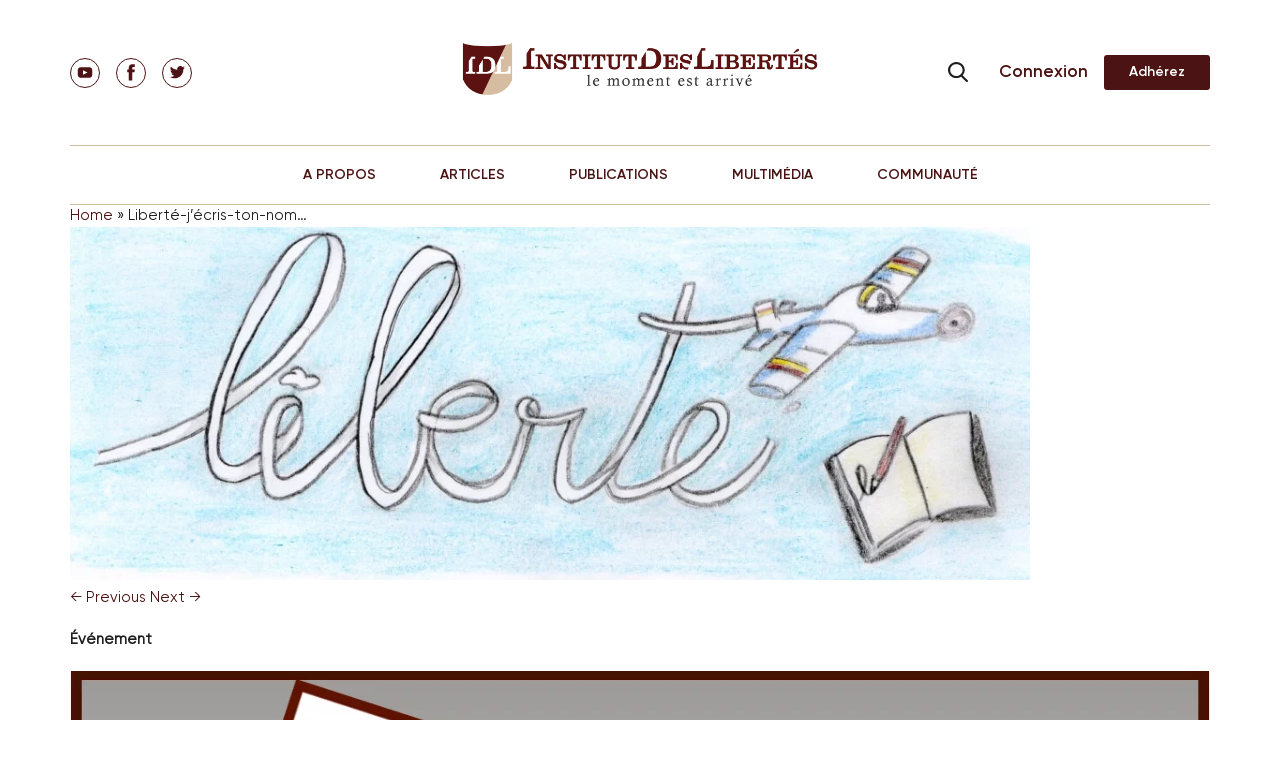

--- FILE ---
content_type: text/html; charset=UTF-8
request_url: https://institutdeslibertes.org/liberte-jecris-ton-nom/
body_size: 25613
content:
<!doctype html>
<html dir="ltr" lang="fr-FR" prefix="og: https://ogp.me/ns#">
<head>
	<meta charset="UTF-8">
	<meta name="viewport" content="width=device-width, initial-scale=1">

	<title>Liberté-j’écris-ton-nom… | Institut Des Libertés</title>
<link data-rocket-preload as="style" href="https://fonts.googleapis.com/css?family=Open%20Sans%3A300italic%2C400italic%2C700italic%2C800italic%2C400%2C300%2C700%2C800%7CRaleway%3A400%2C200%2C100%2C500%2C700%2C800%2C900&#038;subset=latin%2Clatin-ext&#038;display=swap" rel="preload">
<link href="https://fonts.googleapis.com/css?family=Open%20Sans%3A300italic%2C400italic%2C700italic%2C800italic%2C400%2C300%2C700%2C800%7CRaleway%3A400%2C200%2C100%2C500%2C700%2C800%2C900&#038;subset=latin%2Clatin-ext&#038;display=swap" media="print" onload="this.media=&#039;all&#039;" rel="stylesheet">
<noscript><link rel="stylesheet" href="https://fonts.googleapis.com/css?family=Open%20Sans%3A300italic%2C400italic%2C700italic%2C800italic%2C400%2C300%2C700%2C800%7CRaleway%3A400%2C200%2C100%2C500%2C700%2C800%2C900&#038;subset=latin%2Clatin-ext&#038;display=swap"></noscript>
			
	
	<link rel="pingback" href="https://institutdeslibertes.org/xmlrpc.php" />
	<link rel="profile" href="https://gmpg.org/xfn/11">

	<link data-minify="1" href="https://institutdeslibertes.org/wp-content/cache/min/1/static/fonts.css?ver=1725364900" rel="stylesheet">

	<link data-minify="1" rel="stylesheet" href="https://institutdeslibertes.org/wp-content/cache/min/1/wp-content/themes/rom/css/style.css?ver=1725364900" type="text/css">
	<link rel="stylesheet" href="/static/swiper.min.css">

	<title>Liberté-j’écris-ton-nom… | Institut Des Libertés</title>
	<style>img:is([sizes="auto" i], [sizes^="auto," i]) { contain-intrinsic-size: 3000px 1500px }</style>
	
		<!-- All in One SEO 4.9.0 - aioseo.com -->
	<meta name="robots" content="max-image-preview:large" />
	<meta name="author" content="idlibertes"/>
	<link rel="canonical" href="https://institutdeslibertes.org/liberte-jecris-ton-nom/" />
	<meta name="generator" content="All in One SEO (AIOSEO) 4.9.0" />
		<meta property="og:locale" content="fr_FR" />
		<meta property="og:site_name" content="Institut Des Libertés | Think Tank" />
		<meta property="og:type" content="article" />
		<meta property="og:title" content="Liberté-j’écris-ton-nom… | Institut Des Libertés" />
		<meta property="og:url" content="https://institutdeslibertes.org/liberte-jecris-ton-nom/" />
		<meta property="og:image" content="https://institutdeslibertes.org/wp-content/uploads/2015/03/IDL.jpg" />
		<meta property="og:image:secure_url" content="https://institutdeslibertes.org/wp-content/uploads/2015/03/IDL.jpg" />
		<meta property="og:image:width" content="870" />
		<meta property="og:image:height" content="548" />
		<meta property="article:published_time" content="2013-11-27T14:05:37+00:00" />
		<meta property="article:modified_time" content="2013-11-27T14:05:37+00:00" />
		<meta name="twitter:card" content="summary" />
		<meta name="twitter:title" content="Liberté-j’écris-ton-nom… | Institut Des Libertés" />
		<meta name="twitter:image" content="https://institutdeslibertes.org/wp-content/uploads/2015/03/IDL.jpg" />
		<script type="application/ld+json" class="aioseo-schema">
			{"@context":"https:\/\/schema.org","@graph":[{"@type":"BreadcrumbList","@id":"https:\/\/institutdeslibertes.org\/liberte-jecris-ton-nom\/#breadcrumblist","itemListElement":[{"@type":"ListItem","@id":"https:\/\/institutdeslibertes.org#listItem","position":1,"name":"Home","item":"https:\/\/institutdeslibertes.org","nextItem":{"@type":"ListItem","@id":"https:\/\/institutdeslibertes.org\/liberte-jecris-ton-nom\/#listItem","name":"Libert\u00e9-j\u2019\u00e9cris-ton-nom&#8230;"}},{"@type":"ListItem","@id":"https:\/\/institutdeslibertes.org\/liberte-jecris-ton-nom\/#listItem","position":2,"name":"Libert\u00e9-j\u2019\u00e9cris-ton-nom&#8230;","previousItem":{"@type":"ListItem","@id":"https:\/\/institutdeslibertes.org#listItem","name":"Home"}}]},{"@type":"ItemPage","@id":"https:\/\/institutdeslibertes.org\/liberte-jecris-ton-nom\/#itempage","url":"https:\/\/institutdeslibertes.org\/liberte-jecris-ton-nom\/","name":"Libert\u00e9-j\u2019\u00e9cris-ton-nom\u2026 | Institut Des Libert\u00e9s","inLanguage":"fr-FR","isPartOf":{"@id":"https:\/\/institutdeslibertes.org\/#website"},"breadcrumb":{"@id":"https:\/\/institutdeslibertes.org\/liberte-jecris-ton-nom\/#breadcrumblist"},"author":{"@id":"https:\/\/institutdeslibertes.org\/auteur\/emmanuelle-gave\/#author"},"creator":{"@id":"https:\/\/institutdeslibertes.org\/auteur\/emmanuelle-gave\/#author"},"datePublished":"2013-11-27T15:05:37+01:00","dateModified":"2013-11-27T15:05:37+01:00"},{"@type":"Person","@id":"https:\/\/institutdeslibertes.org\/#person","name":"Charles Gave","image":"https:\/\/institutdeslibertes.org\/wp-content\/uploads\/2017\/09\/Copie-de-sauvegarde-de-youtube_IDL.002.jpeg","sameAs":["https:\/\/facebook.com\/","https:\/\/x.com\/","https:\/\/instagram.com\/","https:\/\/pinterest.com\/","https:\/\/youtube.com\/","https:\/\/linkedin.com\/in\/"]},{"@type":"Person","@id":"https:\/\/institutdeslibertes.org\/auteur\/emmanuelle-gave\/#author","url":"https:\/\/institutdeslibertes.org\/auteur\/emmanuelle-gave\/","name":"idlibertes","image":{"@type":"ImageObject","@id":"https:\/\/institutdeslibertes.org\/liberte-jecris-ton-nom\/#authorImage","url":"https:\/\/secure.gravatar.com\/avatar\/46e4785e718e4e9523339f259122a08f38cd9b3965d2a39d4e7bba96d4b0b4cc?s=96&d=retro&r=g","width":96,"height":96,"caption":"idlibertes"}},{"@type":"WebSite","@id":"https:\/\/institutdeslibertes.org\/#website","url":"https:\/\/institutdeslibertes.org\/","name":"Institut Des Libert\u00e9s","description":"Think Tank","inLanguage":"fr-FR","publisher":{"@id":"https:\/\/institutdeslibertes.org\/#person"}}]}
		</script>
		<!-- All in One SEO -->

<link rel='dns-prefetch' href='//connect.facebook.net' />
<link rel='dns-prefetch' href='//fonts.googleapis.com' />
<link href='https://fonts.gstatic.com' crossorigin rel='preconnect' />
<link rel="alternate" type="application/rss+xml" title="Institut Des Libert&eacute;s &raquo; Flux" href="https://institutdeslibertes.org/feed/" />
<link rel="alternate" type="application/rss+xml" title="Institut Des Libert&eacute;s &raquo; Flux des commentaires" href="https://institutdeslibertes.org/comments/feed/" />
<link rel="alternate" type="application/rss+xml" title="Institut Des Libert&eacute;s &raquo; Liberté-j’écris-ton-nom&#8230; Flux des commentaires" href="https://institutdeslibertes.org/feed/?attachment_id=3876" />
		<!-- This site uses the Google Analytics by MonsterInsights plugin v9.9.0 - Using Analytics tracking - https://www.monsterinsights.com/ -->
		<!-- Note: MonsterInsights is not currently configured on this site. The site owner needs to authenticate with Google Analytics in the MonsterInsights settings panel. -->
					<!-- No tracking code set -->
				<!-- / Google Analytics by MonsterInsights -->
		<meta content="Rom v.0.1" name="generator"/><link data-minify="1" rel='stylesheet' id='tubepress-theme-0-css' href='https://institutdeslibertes.org/wp-content/cache/min/1/wp-content/plugins/tubepress_pro_5_1_8/web/themes/legacy-default/css/tubepress.css?ver=1725364900' type='text/css' media='all' />
<link data-minify="1" rel='stylesheet' id='selection-sharer-custom-css' href='https://institutdeslibertes.org/wp-content/cache/min/1/wp-content/plugins/selection-sharer-custom/css/selection-sharer.css?ver=1725364900' type='text/css' media='all' />
<style id='wp-emoji-styles-inline-css' type='text/css'>

	img.wp-smiley, img.emoji {
		display: inline !important;
		border: none !important;
		box-shadow: none !important;
		height: 1em !important;
		width: 1em !important;
		margin: 0 0.07em !important;
		vertical-align: -0.1em !important;
		background: none !important;
		padding: 0 !important;
	}
</style>
<link rel='stylesheet' id='wp-block-library-css' href='https://institutdeslibertes.org/wp-includes/css/dist/block-library/style.min.css?ver=6.8.3' type='text/css' media='all' />
<style id='classic-theme-styles-inline-css' type='text/css'>
/*! This file is auto-generated */
.wp-block-button__link{color:#fff;background-color:#32373c;border-radius:9999px;box-shadow:none;text-decoration:none;padding:calc(.667em + 2px) calc(1.333em + 2px);font-size:1.125em}.wp-block-file__button{background:#32373c;color:#fff;text-decoration:none}
</style>
<link data-minify="1" rel='stylesheet' id='aioseo/css/src/vue/standalone/blocks/table-of-contents/global.scss-css' href='https://institutdeslibertes.org/wp-content/cache/min/1/wp-content/plugins/all-in-one-seo-pack/dist/Lite/assets/css/table-of-contents/global.e90f6d47.css?ver=1763317564' type='text/css' media='all' />
<style id='pms-content-restriction-start-style-inline-css' type='text/css'>


</style>
<style id='pms-content-restriction-end-style-inline-css' type='text/css'>


</style>
<style id='pms-account-style-inline-css' type='text/css'>


</style>
<style id='pms-login-style-inline-css' type='text/css'>


</style>
<style id='pms-recover-password-style-inline-css' type='text/css'>


</style>
<style id='pms-register-style-inline-css' type='text/css'>


</style>
<style id='wppb-edit-profile-style-inline-css' type='text/css'>


</style>
<style id='wppb-login-style-inline-css' type='text/css'>


</style>
<style id='wppb-recover-password-style-inline-css' type='text/css'>


</style>
<style id='wppb-register-style-inline-css' type='text/css'>


</style>
<style id='global-styles-inline-css' type='text/css'>
:root{--wp--preset--aspect-ratio--square: 1;--wp--preset--aspect-ratio--4-3: 4/3;--wp--preset--aspect-ratio--3-4: 3/4;--wp--preset--aspect-ratio--3-2: 3/2;--wp--preset--aspect-ratio--2-3: 2/3;--wp--preset--aspect-ratio--16-9: 16/9;--wp--preset--aspect-ratio--9-16: 9/16;--wp--preset--color--black: #000000;--wp--preset--color--cyan-bluish-gray: #abb8c3;--wp--preset--color--white: #ffffff;--wp--preset--color--pale-pink: #f78da7;--wp--preset--color--vivid-red: #cf2e2e;--wp--preset--color--luminous-vivid-orange: #ff6900;--wp--preset--color--luminous-vivid-amber: #fcb900;--wp--preset--color--light-green-cyan: #7bdcb5;--wp--preset--color--vivid-green-cyan: #00d084;--wp--preset--color--pale-cyan-blue: #8ed1fc;--wp--preset--color--vivid-cyan-blue: #0693e3;--wp--preset--color--vivid-purple: #9b51e0;--wp--preset--gradient--vivid-cyan-blue-to-vivid-purple: linear-gradient(135deg,rgba(6,147,227,1) 0%,rgb(155,81,224) 100%);--wp--preset--gradient--light-green-cyan-to-vivid-green-cyan: linear-gradient(135deg,rgb(122,220,180) 0%,rgb(0,208,130) 100%);--wp--preset--gradient--luminous-vivid-amber-to-luminous-vivid-orange: linear-gradient(135deg,rgba(252,185,0,1) 0%,rgba(255,105,0,1) 100%);--wp--preset--gradient--luminous-vivid-orange-to-vivid-red: linear-gradient(135deg,rgba(255,105,0,1) 0%,rgb(207,46,46) 100%);--wp--preset--gradient--very-light-gray-to-cyan-bluish-gray: linear-gradient(135deg,rgb(238,238,238) 0%,rgb(169,184,195) 100%);--wp--preset--gradient--cool-to-warm-spectrum: linear-gradient(135deg,rgb(74,234,220) 0%,rgb(151,120,209) 20%,rgb(207,42,186) 40%,rgb(238,44,130) 60%,rgb(251,105,98) 80%,rgb(254,248,76) 100%);--wp--preset--gradient--blush-light-purple: linear-gradient(135deg,rgb(255,206,236) 0%,rgb(152,150,240) 100%);--wp--preset--gradient--blush-bordeaux: linear-gradient(135deg,rgb(254,205,165) 0%,rgb(254,45,45) 50%,rgb(107,0,62) 100%);--wp--preset--gradient--luminous-dusk: linear-gradient(135deg,rgb(255,203,112) 0%,rgb(199,81,192) 50%,rgb(65,88,208) 100%);--wp--preset--gradient--pale-ocean: linear-gradient(135deg,rgb(255,245,203) 0%,rgb(182,227,212) 50%,rgb(51,167,181) 100%);--wp--preset--gradient--electric-grass: linear-gradient(135deg,rgb(202,248,128) 0%,rgb(113,206,126) 100%);--wp--preset--gradient--midnight: linear-gradient(135deg,rgb(2,3,129) 0%,rgb(40,116,252) 100%);--wp--preset--font-size--small: 13px;--wp--preset--font-size--medium: 20px;--wp--preset--font-size--large: 36px;--wp--preset--font-size--x-large: 42px;--wp--preset--spacing--20: 0.44rem;--wp--preset--spacing--30: 0.67rem;--wp--preset--spacing--40: 1rem;--wp--preset--spacing--50: 1.5rem;--wp--preset--spacing--60: 2.25rem;--wp--preset--spacing--70: 3.38rem;--wp--preset--spacing--80: 5.06rem;--wp--preset--shadow--natural: 6px 6px 9px rgba(0, 0, 0, 0.2);--wp--preset--shadow--deep: 12px 12px 50px rgba(0, 0, 0, 0.4);--wp--preset--shadow--sharp: 6px 6px 0px rgba(0, 0, 0, 0.2);--wp--preset--shadow--outlined: 6px 6px 0px -3px rgba(255, 255, 255, 1), 6px 6px rgba(0, 0, 0, 1);--wp--preset--shadow--crisp: 6px 6px 0px rgba(0, 0, 0, 1);}:where(.is-layout-flex){gap: 0.5em;}:where(.is-layout-grid){gap: 0.5em;}body .is-layout-flex{display: flex;}.is-layout-flex{flex-wrap: wrap;align-items: center;}.is-layout-flex > :is(*, div){margin: 0;}body .is-layout-grid{display: grid;}.is-layout-grid > :is(*, div){margin: 0;}:where(.wp-block-columns.is-layout-flex){gap: 2em;}:where(.wp-block-columns.is-layout-grid){gap: 2em;}:where(.wp-block-post-template.is-layout-flex){gap: 1.25em;}:where(.wp-block-post-template.is-layout-grid){gap: 1.25em;}.has-black-color{color: var(--wp--preset--color--black) !important;}.has-cyan-bluish-gray-color{color: var(--wp--preset--color--cyan-bluish-gray) !important;}.has-white-color{color: var(--wp--preset--color--white) !important;}.has-pale-pink-color{color: var(--wp--preset--color--pale-pink) !important;}.has-vivid-red-color{color: var(--wp--preset--color--vivid-red) !important;}.has-luminous-vivid-orange-color{color: var(--wp--preset--color--luminous-vivid-orange) !important;}.has-luminous-vivid-amber-color{color: var(--wp--preset--color--luminous-vivid-amber) !important;}.has-light-green-cyan-color{color: var(--wp--preset--color--light-green-cyan) !important;}.has-vivid-green-cyan-color{color: var(--wp--preset--color--vivid-green-cyan) !important;}.has-pale-cyan-blue-color{color: var(--wp--preset--color--pale-cyan-blue) !important;}.has-vivid-cyan-blue-color{color: var(--wp--preset--color--vivid-cyan-blue) !important;}.has-vivid-purple-color{color: var(--wp--preset--color--vivid-purple) !important;}.has-black-background-color{background-color: var(--wp--preset--color--black) !important;}.has-cyan-bluish-gray-background-color{background-color: var(--wp--preset--color--cyan-bluish-gray) !important;}.has-white-background-color{background-color: var(--wp--preset--color--white) !important;}.has-pale-pink-background-color{background-color: var(--wp--preset--color--pale-pink) !important;}.has-vivid-red-background-color{background-color: var(--wp--preset--color--vivid-red) !important;}.has-luminous-vivid-orange-background-color{background-color: var(--wp--preset--color--luminous-vivid-orange) !important;}.has-luminous-vivid-amber-background-color{background-color: var(--wp--preset--color--luminous-vivid-amber) !important;}.has-light-green-cyan-background-color{background-color: var(--wp--preset--color--light-green-cyan) !important;}.has-vivid-green-cyan-background-color{background-color: var(--wp--preset--color--vivid-green-cyan) !important;}.has-pale-cyan-blue-background-color{background-color: var(--wp--preset--color--pale-cyan-blue) !important;}.has-vivid-cyan-blue-background-color{background-color: var(--wp--preset--color--vivid-cyan-blue) !important;}.has-vivid-purple-background-color{background-color: var(--wp--preset--color--vivid-purple) !important;}.has-black-border-color{border-color: var(--wp--preset--color--black) !important;}.has-cyan-bluish-gray-border-color{border-color: var(--wp--preset--color--cyan-bluish-gray) !important;}.has-white-border-color{border-color: var(--wp--preset--color--white) !important;}.has-pale-pink-border-color{border-color: var(--wp--preset--color--pale-pink) !important;}.has-vivid-red-border-color{border-color: var(--wp--preset--color--vivid-red) !important;}.has-luminous-vivid-orange-border-color{border-color: var(--wp--preset--color--luminous-vivid-orange) !important;}.has-luminous-vivid-amber-border-color{border-color: var(--wp--preset--color--luminous-vivid-amber) !important;}.has-light-green-cyan-border-color{border-color: var(--wp--preset--color--light-green-cyan) !important;}.has-vivid-green-cyan-border-color{border-color: var(--wp--preset--color--vivid-green-cyan) !important;}.has-pale-cyan-blue-border-color{border-color: var(--wp--preset--color--pale-cyan-blue) !important;}.has-vivid-cyan-blue-border-color{border-color: var(--wp--preset--color--vivid-cyan-blue) !important;}.has-vivid-purple-border-color{border-color: var(--wp--preset--color--vivid-purple) !important;}.has-vivid-cyan-blue-to-vivid-purple-gradient-background{background: var(--wp--preset--gradient--vivid-cyan-blue-to-vivid-purple) !important;}.has-light-green-cyan-to-vivid-green-cyan-gradient-background{background: var(--wp--preset--gradient--light-green-cyan-to-vivid-green-cyan) !important;}.has-luminous-vivid-amber-to-luminous-vivid-orange-gradient-background{background: var(--wp--preset--gradient--luminous-vivid-amber-to-luminous-vivid-orange) !important;}.has-luminous-vivid-orange-to-vivid-red-gradient-background{background: var(--wp--preset--gradient--luminous-vivid-orange-to-vivid-red) !important;}.has-very-light-gray-to-cyan-bluish-gray-gradient-background{background: var(--wp--preset--gradient--very-light-gray-to-cyan-bluish-gray) !important;}.has-cool-to-warm-spectrum-gradient-background{background: var(--wp--preset--gradient--cool-to-warm-spectrum) !important;}.has-blush-light-purple-gradient-background{background: var(--wp--preset--gradient--blush-light-purple) !important;}.has-blush-bordeaux-gradient-background{background: var(--wp--preset--gradient--blush-bordeaux) !important;}.has-luminous-dusk-gradient-background{background: var(--wp--preset--gradient--luminous-dusk) !important;}.has-pale-ocean-gradient-background{background: var(--wp--preset--gradient--pale-ocean) !important;}.has-electric-grass-gradient-background{background: var(--wp--preset--gradient--electric-grass) !important;}.has-midnight-gradient-background{background: var(--wp--preset--gradient--midnight) !important;}.has-small-font-size{font-size: var(--wp--preset--font-size--small) !important;}.has-medium-font-size{font-size: var(--wp--preset--font-size--medium) !important;}.has-large-font-size{font-size: var(--wp--preset--font-size--large) !important;}.has-x-large-font-size{font-size: var(--wp--preset--font-size--x-large) !important;}
:where(.wp-block-post-template.is-layout-flex){gap: 1.25em;}:where(.wp-block-post-template.is-layout-grid){gap: 1.25em;}
:where(.wp-block-columns.is-layout-flex){gap: 2em;}:where(.wp-block-columns.is-layout-grid){gap: 2em;}
:root :where(.wp-block-pullquote){font-size: 1.5em;line-height: 1.6;}
</style>
<link data-minify="1" rel='stylesheet' id='cntctfrm_stylesheet-css' href='https://institutdeslibertes.org/wp-content/cache/min/1/wp-content/plugins/contact-form-plugin1/css/style.css?ver=1725364900' type='text/css' media='all' />
<link data-minify="1" rel='stylesheet' id='dwqa-style-css' href='https://institutdeslibertes.org/wp-content/cache/min/1/wp-content/plugins/dw-question-answer/templates/assets/css/style.css?ver=1725364900' type='text/css' media='all' />
<link data-minify="1" rel='stylesheet' id='dwqa-rtl-css' href='https://institutdeslibertes.org/wp-content/cache/min/1/wp-content/plugins/dw-question-answer/templates/assets/css/rtl.css?ver=1725364900' type='text/css' media='all' />
<link data-minify="1" rel='stylesheet' id='dashicons-css' href='https://institutdeslibertes.org/wp-content/cache/min/1/wp-includes/css/dashicons.min.css?ver=1725364900' type='text/css' media='all' />
<link rel='stylesheet' id='wp-jquery-ui-dialog-css' href='https://institutdeslibertes.org/wp-includes/css/jquery-ui-dialog.min.css?ver=6.8.3' type='text/css' media='all' />
<link data-minify="1" rel='stylesheet' id='wppb-mailchimp-integration-css' href='https://institutdeslibertes.org/wp-content/cache/min/1/wp-content/plugins/profile-builder-pro/add-ons-advanced/mailchimp-integration/assets/css/style-front-end.css?ver=1725364900' type='text/css' media='all' />

<link rel='stylesheet' id='nexus-style-css' href='https://institutdeslibertes.org/wp-content/themes/rom/style.css?ver=6.8.3' type='text/css' media='all' />
<link data-minify="1" rel='stylesheet' id='et-shortcodes-css-css' href='https://institutdeslibertes.org/wp-content/cache/min/1/wp-content/themes/rom/epanel/shortcodes/css/shortcodes.css?ver=1725364900' type='text/css' media='all' />
<link data-minify="1" rel='stylesheet' id='et-shortcodes-responsive-css-css' href='https://institutdeslibertes.org/wp-content/cache/min/1/wp-content/themes/rom/epanel/shortcodes/css/shortcodes_responsive.css?ver=1725364900' type='text/css' media='all' />
<link data-minify="1" rel='stylesheet' id='wppb_stylesheet-css' href='https://institutdeslibertes.org/wp-content/cache/min/1/wp-content/plugins/profile-builder/assets/css/style-front-end.css?ver=1725364900' type='text/css' media='all' />
<link data-minify="1" rel='stylesheet' id='magnific_popup-css' href='https://institutdeslibertes.org/wp-content/cache/min/1/wp-content/themes/rom/includes/page_templates/js/magnific_popup/magnific_popup.css?ver=1725364900' type='text/css' media='screen' />
<link data-minify="1" rel='stylesheet' id='et_page_templates-css' href='https://institutdeslibertes.org/wp-content/cache/min/1/wp-content/themes/rom/includes/page_templates/page_templates.css?ver=1725364900' type='text/css' media='screen' />
<!-- @@@@@@@@@@@ 518M --><script type="text/javascript" src="https://institutdeslibertes.org/wp-includes/js/jquery/jquery.min.js?ver=3.7.1" id="jquery-core-js"></script>
<script type="text/javascript" defer='defer' src="https://institutdeslibertes.org/wp-includes/js/jquery/jquery-migrate.min.js?ver=3.4.1" id="jquery-migrate-js"></script>
<script data-minify="1" type="text/javascript" defer='defer' src="https://institutdeslibertes.org/wp-content/cache/min/1/wp-content/plugins/tubepress_pro_5_1_8/web/js/tubepress.js?ver=1725364900" id="tubepress-js"></script>
<script data-minify="1" type="text/javascript" defer='defer' src="https://institutdeslibertes.org/wp-content/cache/min/1/wp-content/plugins/tubepress_pro_5_1_8/web/js/wordpress-ajax.js?ver=1725364900" id="tubepress_ajax-js"></script>
<script type="text/javascript" id="ajax-login-script-js-extra">
/* <![CDATA[ */
var ajax_login_object = {"ajaxurl":"https:\/\/institutdeslibertes.org\/wp-admin\/admin-ajax.php","redirecturl":"https:\/\/institutdeslibertes.org","loadingmessage":"Sending user info, please wait..."};
/* ]]> */
</script>
<script data-minify="1" type="text/javascript" defer='defer' src="https://institutdeslibertes.org/wp-content/cache/min/1/wp-content/themes/rom/js/ajax-login-script.js?ver=1725364900" id="ajax-login-script-js"></script>
<script type="text/javascript" defer='defer' src="https://institutdeslibertes.org/wp-content/themes/rom/js/jPages.min.js?ver=6.8.3" id="jPages-js"></script>
<script data-minify="1" type="text/javascript" defer='defer' src="https://institutdeslibertes.org/wp-content/cache/min/1/wp-content/themes/rom/js/jquery.fancylike.js?ver=1725364900" id="jquery.fancylike-js"></script>
<script data-minify="1" type="text/javascript" defer='defer' src="https://institutdeslibertes.org/wp-content/cache/min/1/wp-content/themes/rom/js/home-slideshow.js?ver=1725364900" id="nexus-lesson-slideshow-js"></script>
<script data-minify="1" type="text/javascript" defer='defer' src="https://institutdeslibertes.org/wp-content/cache/min/1/wp-content/themes/rom/js/plugins/plugins.js?ver=1725364900" id="nexus-plugins-js"></script>
<script data-minify="1" type="text/javascript" defer='defer' src="https://institutdeslibertes.org/wp-content/cache/min/1/en_US/sdk.js?ver=1725364900" id="facebook-sdk-js"></script>
<script data-minify="1" type="text/javascript" defer='defer' src="https://institutdeslibertes.org/wp-content/cache/min/1/wp-content/themes/rom/js/jssor.slider.mini.js?ver=1725364900" id="jssor.slider.mini-js"></script>
<link rel="https://api.w.org/" href="https://institutdeslibertes.org/wp-json/" /><link rel="alternate" title="JSON" type="application/json" href="https://institutdeslibertes.org/wp-json/wp/v2/media/3876" /><link rel="EditURI" type="application/rsd+xml" title="RSD" href="https://institutdeslibertes.org/xmlrpc.php?rsd" />

<link rel='shortlink' href='https://institutdeslibertes.org/?p=3876' />
<link rel="alternate" title="oEmbed (JSON)" type="application/json+oembed" href="https://institutdeslibertes.org/wp-json/oembed/1.0/embed?url=https%3A%2F%2Finstitutdeslibertes.org%2Fliberte-jecris-ton-nom%2F" />
<link rel="alternate" title="oEmbed (XML)" type="text/xml+oembed" href="https://institutdeslibertes.org/wp-json/oembed/1.0/embed?url=https%3A%2F%2Finstitutdeslibertes.org%2Fliberte-jecris-ton-nom%2F&#038;format=xml" />
<script type="text/javascript">var TubePressJsConfig = {"urls":{"base":"\/wp-content\/plugins\/tubepress_pro_5_1_8","usr":"\/wp-content\/tubepress-content","ajax":"\/wp-admin\/admin-ajax.php"}};</script>
        <script type="text/javascript">
            var jQueryMigrateHelperHasSentDowngrade = false;

			window.onerror = function( msg, url, line, col, error ) {
				// Break out early, do not processing if a downgrade reqeust was already sent.
				if ( jQueryMigrateHelperHasSentDowngrade ) {
					return true;
                }

				var xhr = new XMLHttpRequest();
				var nonce = 'e3ca0a0583';
				var jQueryFunctions = [
					'andSelf',
					'browser',
					'live',
					'boxModel',
					'support.boxModel',
					'size',
					'swap',
					'clean',
					'sub',
                ];
				var match_pattern = /\)\.(.+?) is not a function/;
                var erroredFunction = msg.match( match_pattern );

                // If there was no matching functions, do not try to downgrade.
                if ( null === erroredFunction || typeof erroredFunction !== 'object' || typeof erroredFunction[1] === "undefined" || -1 === jQueryFunctions.indexOf( erroredFunction[1] ) ) {
                    return true;
                }

                // Set that we've now attempted a downgrade request.
                jQueryMigrateHelperHasSentDowngrade = true;

				xhr.open( 'POST', 'https://institutdeslibertes.org/wp-admin/admin-ajax.php' );
				xhr.setRequestHeader( 'Content-Type', 'application/x-www-form-urlencoded' );
				xhr.onload = function () {
					var response,
                        reload = false;

					if ( 200 === xhr.status ) {
                        try {
                        	response = JSON.parse( xhr.response );

                        	reload = response.data.reload;
                        } catch ( e ) {
                        	reload = false;
                        }
                    }

					// Automatically reload the page if a deprecation caused an automatic downgrade, ensure visitors get the best possible experience.
					if ( reload ) {
						location.reload();
                    }
				};

				xhr.send( encodeURI( 'action=jquery-migrate-downgrade-version&_wpnonce=' + nonce ) );

				// Suppress error alerts in older browsers
				return true;
			}
        </script>

		<meta name="viewport" content="width=device-width, initial-scale=1.0, maximum-scale=1.0, user-scalable=0" /><style>#featured { background-image: url(https://institutdeslibertes.org/wp-content/themes/rom/images/featured-bg.jpg); }</style><script type="text/javascript">document.write('<style type="text/css">.tabber{display:none;}</style>');</script><link rel="shortcut icon" href="https://institutdeslibertes.org/wp-content/uploads/2015/09/favicon_idl.png" />		<style type="text/css" id="wp-custom-css">
			.btn_sm {
	text-indent: -9999px;
  line-height: 0;
}
.btn_sm:after {
	content: "Adhérez";
  text-indent: 0;
  display: block;
  line-height: initial;
}
.btn_md:after {
	content: "Commander" !important;
  text-indent: 0;
  display: block;
  line-height: initial;
}

.btn_lnik {
	text-indent: -9999px;
  line-height: 0;
}
.btn_link:after {
	content: "Connexion";
  text-indent: 0;
  display: block;
  line-height: initial;
}

a.btn.btn-alt {
    padding: 0 15px;
}

.aligncenter {
    text-align: center;
    margin: auto;
}

ol > li {
    display: list-item !important;
}

div.page-content__data div.data-text ul {
    list-style: decimal !important;
    margin-left: 15px !important;
}

div.page-content__data div.data-text ol li{
    list-style: disc !important;
    margin-left: 15px !important;
	padding-left: 25px !important;
}

ol > li::before {
    content: inherit !important;
}		</style>
		
	<meta name="generator" content="WP Rocket 3.20.1.2" data-wpr-features="wpr_minify_js wpr_minify_css wpr_preload_links wpr_desktop" /></head>

<body data-rsssl=1 class="attachment wp-singular attachment-template-default single single-attachment postid-3876 attachmentid-3876 attachment-jpeg wp-theme-rom et-2-column-layout unknown et_includes_sidebar">
<!-- ### -->

<div class="page">
  <div class="page__wrap">
    <div class="nav-header-panel">
    <!--Header-->
      <header class="header">
        <div class="container">
          <div class="header__row">
            <div class="header__item">
              <ul class="social">
    <li class="social__el">
        <a class="social__link " href="https://www.youtube.com/channel/UCaqUCTIgFDtMhBeKeeejrkA" target="_blank">
        <svg class="icon icon-youtube">
            <use xlink:href="https://institutdeslibertes.org/wp-content/themes/rom/images/sprite.svg#youtube"></use>
        </svg>
        </a>
    </li>
    <li class="social__el">
        <a class="social__link " href="https://www.facebook.com/idlibertes" target="_blank">
        <svg class="icon icon-fb">
            <use xlink:href="https://institutdeslibertes.org/wp-content/themes/rom/images/sprite.svg#fb"></use>
        </svg>
        </a>
    </li>
    <li class="social__el">
        <a class="social__link " href="https://twitter.com/IdLibertes" target="_blank">
        <svg class="icon icon-tw">
            <use xlink:href="https://institutdeslibertes.org/wp-content/themes/rom/images/sprite.svg#tw"></use>
        </svg>
        </a>
    </li>
</ul>            </div>
            <div class="header__item">
              <a href="https://institutdeslibertes.org/" class="logo">
                <img src="https://institutdeslibertes.org/wp-content/themes/rom/images/logo.png" alt="Institut Des Libert&eacute;s">
              </a>
            </div>
            <div class="header__hamburger">
              <div class="search-drop js-drop-search">
                <form class="search-drop__form" id="searchform" action="https://institutdeslibertes.org/">
                  <input class="search-drop__input" id="searchHeader" type="search" placeholder="Search" name="s" value="">
                  <label class="search-drop__submit">
                    <input type="submit">
                  </label>
                  <label class="search-drop__open" for="searchHeader">
                    <svg class="icon icon-search">
                      <use xlink:href="https://institutdeslibertes.org/wp-content/themes/rom/images/sprite.svg#search"></use>
                    </svg>
                  </label>
                </form>
              </div>
              <div class="hamburger-button" id="hamburgerButton">
                <div class="hamburger-button__wrap">
                  <div class="hamburger-button__button">
                    <span></span>
                    <span></span>
                    <span></span>
                  </div>
                </div>
              </div>
            </div>
                        <div class="header__item header-item-interactions">
              <div class="search-drop js-drop-search">
                <form class="search-drop__form" action="https://institutdeslibertes.org/">
                  <input class="search-drop__input" id="searchHeader" type="search" placeholder="Search" name="s" value="">
                  <label class="search-drop__submit">
                    <input type="submit">
                  </label>
                  <label class="search-drop__open" for="searchHeader">
                    <svg class="icon icon-search">
                      <use xlink:href="https://institutdeslibertes.org/wp-content/themes/rom/images/sprite.svg#search"></use>
                    </svg>
                  </label>
                </form>
              </div>

              	             <a class="btn btn-alt" href="https://institutdeslibertes.org/log-in/">
	                  Connexion</a>
                            <a href="https://institutdeslibertes.org/comment-adherer/"><button class="btn btn_default btn_sm header-item-interactions__support-link">Adhérer</button></a>
            </div>

          </div>
        </div>
        <!-- Top menu -->
        <div class="top-menu">
            <div class="container">
              <ul id="top-menu" class="top-menu__row"><li id="menu-item-174" class="menu-item menu-item-type-post_type menu-item-object-page menu-item-has-children menu-item-174"><a href="https://institutdeslibertes.org/qui-sommes-nous/">A PROPOS</a>
<ul class="sub-menu">
	<li id="menu-item-196" class="menu-item menu-item-type-post_type menu-item-object-page menu-item-196"><a href="https://institutdeslibertes.org/qui-sommes-nous/">Qui sommes-nous?</a></li>
	<li id="menu-item-9682" class="menu-item menu-item-type-post_type menu-item-object-page menu-item-9682"><a href="https://institutdeslibertes.org/dans-les-medias/">Dans les médias</a></li>
</ul>
</li>
<li id="menu-item-9644" class="menu-item menu-item-type-custom menu-item-object-custom menu-item-has-children menu-item-9644"><a href="#">ARTICLES</a>
<ul class="sub-menu">
	<li id="menu-item-14442" class="menu-item menu-item-type-taxonomy menu-item-object-category menu-item-14442"><a href="https://institutdeslibertes.org/category/economie/">Économie</a></li>
	<li id="menu-item-175" class="menu-item menu-item-type-taxonomy menu-item-object-category menu-item-175"><a href="https://institutdeslibertes.org/category/geopolitique/">Géopolitique</a></li>
	<li id="menu-item-166" class="menu-item menu-item-type-taxonomy menu-item-object-category menu-item-166"><a href="https://institutdeslibertes.org/category/finance/">Finance</a></li>
	<li id="menu-item-9772" class="menu-item menu-item-type-taxonomy menu-item-object-category menu-item-9772"><a href="https://institutdeslibertes.org/category/societe-politique/">Société &#038; Éthique</a></li>
	<li id="menu-item-9645" class="menu-item menu-item-type-taxonomy menu-item-object-category menu-item-9645"><a href="https://institutdeslibertes.org/category/arts/">Arts &#038; Littérature</a></li>
</ul>
</li>
<li id="menu-item-9646" class="menu-item menu-item-type-custom menu-item-object-custom menu-item-has-children menu-item-9646"><a href="#">PUBLICATIONS</a>
<ul class="sub-menu">
	<li id="menu-item-11696" class="menu-item menu-item-type-post_type menu-item-object-page menu-item-11696"><a href="https://institutdeslibertes.org/livres/">Ouvrages</a></li>
	<li id="menu-item-9540" class="menu-item menu-item-type-custom menu-item-object-custom menu-item-9540"><a href="/reports/">Dossiers</a></li>
</ul>
</li>
<li id="menu-item-9648" class="menu-item menu-item-type-custom menu-item-object-custom menu-item-has-children menu-item-9648"><a href="#">MULTIMÉDIA</a>
<ul class="sub-menu">
	<li id="menu-item-13321" class="menu-item menu-item-type-post_type menu-item-object-page menu-item-13321"><a href="https://institutdeslibertes.org/outil_graphique/">Outil Graphique</a></li>
	<li id="menu-item-9660" class="menu-item menu-item-type-post_type menu-item-object-page menu-item-9660"><a href="https://institutdeslibertes.org/videos/">Vidéos</a></li>
	<li id="menu-item-3184" class="menu-item menu-item-type-post_type menu-item-object-page menu-item-3184"><a href="https://institutdeslibertes.org/bibliotheque-nos-oeuvres-choisies/">Bibliothèque</a></li>
	<li id="menu-item-9571" class="menu-item menu-item-type-post_type menu-item-object-page menu-item-9571"><a href="https://institutdeslibertes.org/presentations/">Présentations</a></li>
	<li id="menu-item-9659" class="menu-item menu-item-type-post_type menu-item-object-page menu-item-9659"><a href="https://institutdeslibertes.org/citations/">Citations</a></li>
</ul>
</li>
<li id="menu-item-9651" class="menu-item menu-item-type-custom menu-item-object-custom menu-item-has-children menu-item-9651"><a href="#">COMMUNAUTÉ</a>
<ul class="sub-menu">
	<li id="menu-item-9656" class="menu-item menu-item-type-custom menu-item-object-custom menu-item-9656"><a href="/user">Espace adhérent</a></li>
</ul>
</li>
</ul>                            </div>
        </div>

                  <!-- Separator line -->
          <div class="container">
            <div class="separator"></div>
          </div>
        
      </header>
      <!-- Hamburger-side-menu -->
      <div id="hamburgerSideMenu" class="hidden-hamburger-side-menu">
          <div class="hamburger-side-menu">
              <div class="hamburger-side-menu__wrap">
                    <div class="hamburger-side-menu__block">
                        <div class="left-shadow-block"></div>
                        <div class="right-side-block">
                            <div class="right-side-block__close">
                                <div id="closeBurgerSideMenu" class="close-button">
                                    <span></span>
                                    <span></span>
                                </div>
                            </div>
                                                          <div class="right-side-block__connexion">
                                <a href="" class="btn btn__cream" href="https://institutdeslibertes.org/connexion/">Connexion</a>
                              </div>
                                                        <div class="right-side-block__nav">
                              <ul id="top-menu" class="mobile-menu__row"><li class="menu-item menu-item-type-post_type menu-item-object-page menu-item-has-children menu-item-174"><a href="https://institutdeslibertes.org/qui-sommes-nous/">A PROPOS</a>
<ul class="sub-menu">
	<li class="menu-item menu-item-type-post_type menu-item-object-page menu-item-196"><a href="https://institutdeslibertes.org/qui-sommes-nous/">Qui sommes-nous?</a></li>
	<li class="menu-item menu-item-type-post_type menu-item-object-page menu-item-9682"><a href="https://institutdeslibertes.org/dans-les-medias/">Dans les médias</a></li>
</ul>
</li>
<li class="menu-item menu-item-type-custom menu-item-object-custom menu-item-has-children menu-item-9644"><a href="#">ARTICLES</a>
<ul class="sub-menu">
	<li class="menu-item menu-item-type-taxonomy menu-item-object-category menu-item-14442"><a href="https://institutdeslibertes.org/category/economie/">Économie</a></li>
	<li class="menu-item menu-item-type-taxonomy menu-item-object-category menu-item-175"><a href="https://institutdeslibertes.org/category/geopolitique/">Géopolitique</a></li>
	<li class="menu-item menu-item-type-taxonomy menu-item-object-category menu-item-166"><a href="https://institutdeslibertes.org/category/finance/">Finance</a></li>
	<li class="menu-item menu-item-type-taxonomy menu-item-object-category menu-item-9772"><a href="https://institutdeslibertes.org/category/societe-politique/">Société &#038; Éthique</a></li>
	<li class="menu-item menu-item-type-taxonomy menu-item-object-category menu-item-9645"><a href="https://institutdeslibertes.org/category/arts/">Arts &#038; Littérature</a></li>
</ul>
</li>
<li class="menu-item menu-item-type-custom menu-item-object-custom menu-item-has-children menu-item-9646"><a href="#">PUBLICATIONS</a>
<ul class="sub-menu">
	<li class="menu-item menu-item-type-post_type menu-item-object-page menu-item-11696"><a href="https://institutdeslibertes.org/livres/">Ouvrages</a></li>
	<li class="menu-item menu-item-type-custom menu-item-object-custom menu-item-9540"><a href="/reports/">Dossiers</a></li>
</ul>
</li>
<li class="menu-item menu-item-type-custom menu-item-object-custom menu-item-has-children menu-item-9648"><a href="#">MULTIMÉDIA</a>
<ul class="sub-menu">
	<li class="menu-item menu-item-type-post_type menu-item-object-page menu-item-13321"><a href="https://institutdeslibertes.org/outil_graphique/">Outil Graphique</a></li>
	<li class="menu-item menu-item-type-post_type menu-item-object-page menu-item-9660"><a href="https://institutdeslibertes.org/videos/">Vidéos</a></li>
	<li class="menu-item menu-item-type-post_type menu-item-object-page menu-item-3184"><a href="https://institutdeslibertes.org/bibliotheque-nos-oeuvres-choisies/">Bibliothèque</a></li>
	<li class="menu-item menu-item-type-post_type menu-item-object-page menu-item-9571"><a href="https://institutdeslibertes.org/presentations/">Présentations</a></li>
	<li class="menu-item menu-item-type-post_type menu-item-object-page menu-item-9659"><a href="https://institutdeslibertes.org/citations/">Citations</a></li>
</ul>
</li>
<li class="menu-item menu-item-type-custom menu-item-object-custom menu-item-has-children menu-item-9651"><a href="#">COMMUNAUTÉ</a>
<ul class="sub-menu">
	<li class="menu-item menu-item-type-custom menu-item-object-custom menu-item-9656"><a href="/user">Espace adhérent</a></li>
</ul>
</li>
</ul>                            </div>
                            <div class="right-side-block__button">
                                <a href="/comment-adherer/" class="btn btn__cream">Adhérer</a>
                            </div>
                            <div class="right-side-block__social">
								<ul class="social">
    <li class="social__el">
        <a class="social__link social-footer" href="https://www.youtube.com/channel/UCaqUCTIgFDtMhBeKeeejrkA" target="_blank">
        <svg class="icon icon-youtube">
            <use xlink:href="https://institutdeslibertes.org/wp-content/themes/rom/images/sprite.svg#youtube"></use>
        </svg>
        </a>
    </li>
    <li class="social__el">
        <a class="social__link social-footer" href="https://www.facebook.com/idlibertes" target="_blank">
        <svg class="icon icon-fb">
            <use xlink:href="https://institutdeslibertes.org/wp-content/themes/rom/images/sprite.svg#fb"></use>
        </svg>
        </a>
    </li>
    <li class="social__el">
        <a class="social__link social-footer" href="https://twitter.com/IdLibertes" target="_blank">
        <svg class="icon icon-tw">
            <use xlink:href="https://institutdeslibertes.org/wp-content/themes/rom/images/sprite.svg#tw"></use>
        </svg>
        </a>
    </li>
</ul>                            </div>
                        </div>
                    </div>
                </div>
          </div>
      </div>

      <!-- Connexion side mennu -->
      <div id="connexionLoginMenu" class="hidden-connexion-side-menu not_logged_user">
        <div class="connexion-side-menu">
          <div class="connexion-side-menu__wrap">
            <div class="connexion-side-menu__block">
              <div class="left-shadow-block"></div>
              <div class="right-side-block">
                <div  class="right-side-block__close">
                  <div id="closeConnexionMenu" class="close-button">
                    <span></span>
                    <span></span>
                  </div>
                </div>
                <div class="right-side-block__form">
                  <h2>Connexion</h2>
                  <form id="registerform" class="form-inputs" action="https://institutdeslibertes.org/idllogin/" method="post">
                      <input type="text" name="log" placeholder="Entrez Adresse Email " required>
                      <input type="password" name="pwd" placeholder="Entrez le mot de passe " required>
                      <input type="hidden" name="redirect_to" value="https://institutdeslibertes.org">
                      <input type="hidden" id="security" name="security" value="3b6e598628" /><input type="hidden" name="_wp_http_referer" value="/liberte-jecris-ton-nom/" />                      <a href="https://institutdeslibertes.org/idllogin/?action=lostpassword">Mot de passe oublié?</a>
                      <p class="status"></p>
                      <button type="submit" name="wp-submit" class="btn btn_default btn_sm">Envoyer</button>
                  </form>
                </div>
                <div class="right-side-block__info">
                    <div class="info-chapter">
                        <h2>Si vous n’êtes pas encore donateur vous pouvez le devenir <a href="https://institutdeslibertes.org/faire-un-don">ici</a></h2>
                    </div>
                    <div class="info-data">
                      <h2>En devenant donateur vous pourriez jouir de nombreux avantages dont:</h2>
<!--                      <div class="info-data__line">-->
                          <!-- <svg class="icon">
                              <use xlink:href="images/sprite.svg#connexion-checkbox"></use>
                          </svg> -->
<!--                          <img src="--><!--/images/connexion-picker.png" alt="">-->
<!--                          <span>--><!--</span>-->
<!--                      </div>-->
                      <div class="info-data__line">
                          <!-- <svg class="icon">
                              <use xlink:href="images/sprite.svg#connexion-checkbox"></use>
                          </svg> -->
                          <img src="https://institutdeslibertes.org/wp-content/themes/rom/images/connexion-picker.png" alt="">
                          <span>Des invitations prioritaires à nos événements</span>
                      </div>
                      <div class="info-data__line">
                          <!-- <svg class="icon">
                              <use xlink:href="images/sprite.svg#connexion-checkbox"></use>
                          </svg> -->
                          <img src="https://institutdeslibertes.org/wp-content/themes/rom/images/connexion-picker.png" alt="">
                          <span>Des fonctionnalités supplémentaires sur notre site</span>
                      </div>
                      <div class="info-data__line">
                          <!-- <svg class="icon">
                              <use xlink:href="images/sprite.svg#connexion-checkbox"></use>
                          </svg> -->
                          <img src="https://institutdeslibertes.org/wp-content/themes/rom/images/connexion-picker.png" alt="">
                          <span>Des réductions sur nos ouvrages (notamment ceux de Charles Gave)</span>
                      </div>
                    </div>
                </div>
              </div>
            </div>
          </div>
        </div>
      </div>

      <main role="main" class="main">

<div class="page-wrap container">
	<div id="main-content">
		<div class="main-content-wrap clearfix">
			<div id="content">
				
<div id="breadcrumbs">
			  	<span class="et_breadcrumbs_content">
				<a href="https://institutdeslibertes.org" class="breadcrumbs_home">Home</a> <span class="raquo">&raquo;</span>

								</span> <!-- .et_breadcrumbs_content --><span class="et_breadcrumbs_title">Liberté-j’écris-ton-nom&#8230;</span>				
				</div> <!-- #breadcrumbs -->
				<div id="left-area">

					
					<article id="post-3876" class="image-attachment post-3876 attachment type-attachment status-inherit hentry">
						<div class="entry-attachment">
							<div class="attachment">
								<a href="https://institutdeslibertes.org/31/" title="Liberté-j’écris-ton-nom&#8230;" rel="attachment"><img width="960" height="353" src="https://institutdeslibertes.org/wp-content/uploads/2013/11/Liberté-j’écris-ton-nom....jpg" class="attachment-960x960 size-960x960" alt="" decoding="async" fetchpriority="high" srcset="https://institutdeslibertes.org/wp-content/uploads/2013/11/Liberté-j’écris-ton-nom....jpg 2426w, https://institutdeslibertes.org/wp-content/uploads/2013/11/Liberté-j’écris-ton-nom...-300x110.jpg 300w, https://institutdeslibertes.org/wp-content/uploads/2013/11/Liberté-j’écris-ton-nom...-1024x377.jpg 1024w, https://institutdeslibertes.org/wp-content/uploads/2013/11/Liberté-j’écris-ton-nom...-768x282.jpg 768w" sizes="(max-width: 960px) 100vw, 960px" /></a>

															</div><!-- .attachment -->

						</div><!-- .entry-attachment -->

						<div id="image-navigation" class="navigation clearfix">
							<span class="previous-image"><a href='https://institutdeslibertes.org/mgr-centene/'>&larr; Previous</a></span>
							<span class="next-image"><a href='https://institutdeslibertes.org/31/'>Next &rarr;</a></span>
						</div><!-- #image-navigation -->

						<div class="entry-description">
																				</div><!-- .entry-description -->
					</article> <!-- .image-attachment -->
				</div> 	<!-- end #left-area -->
			</div> <!-- #content -->

				<div id="sidebar">
		<div id="text-6" class="widget widget_text"><h4 class="widgettitle">Événement</h4>			<div class="textwidget"><a href="https://institutdeslibertes.org/livres/"><img src="https://institutdeslibertes.org/wp-content/uploads/2016/12/encarts-livres.png" alt="Rééditions livres Charles Gave"></a></div>
		</div> <!-- end .widget --><div id="mc4wp_form_widget-2" class="widget widget_mc4wp_form_widget"><h4 class="widgettitle">Lettre d&rsquo;information mensuelle</h4><script>(function() {
	window.mc4wp = window.mc4wp || {
		listeners: [],
		forms: {
			on: function(evt, cb) {
				window.mc4wp.listeners.push(
					{
						event   : evt,
						callback: cb
					}
				);
			}
		}
	}
})();
</script><!-- Mailchimp for WordPress v4.10.8 - https://wordpress.org/plugins/mailchimp-for-wp/ --><form id="mc4wp-form-1" class="mc4wp-form mc4wp-form-12342" method="post" data-id="12342" data-name="Abonnez-vous à notre lettre d&#039;information mensuelle" ><div class="mc4wp-form-fields"><div class="column-subscription__input">
  <input type="email" name="EMAIL" placeholder="Votre Adresse Email "  required>
  
  <div class="input-checkbox">
	<label><input name="agree" class="text-checkbox" type="checkbox" checked required> Me prévenir également dès qu’un nouvel article est publié</label>
  </div>
</div>
<div class="column-subscription__button">
  <button type="submit" class="btn btn_default">Envoyer</button>
</div></div><label style="display: none !important;">Laissez ce champ vide si vous êtes humain : <input type="text" name="_mc4wp_honeypot" value="" tabindex="-1" autocomplete="off" /></label><input type="hidden" name="_mc4wp_timestamp" value="1764813028" /><input type="hidden" name="_mc4wp_form_id" value="12342" /><input type="hidden" name="_mc4wp_form_element_id" value="mc4wp-form-1" /><div class="mc4wp-response"></div></form><!-- / Mailchimp for WordPress Plugin --></div> <!-- end .widget --><div id="text-3" class="widget widget_text"><h4 class="widgettitle">Twitter</h4>			<div class="textwidget"><a class="twitter-timeline" href="https://twitter.com/IdLibertes" data-widget-id="302153420574429184">Tweets de @IdLibertes</a>
<script>!function(d,s,id){var js,fjs=d.getElementsByTagName(s)[0],p=/^http:/.test(d.location)?'http':'https';if(!d.getElementById(id)){js=d.createElement(s);js.id=id;js.src=p+"://platform.twitter.com/widgets.js";fjs.parentNode.insertBefore(js,fjs);}}(document,"script","twitter-wjs");</script>
</div>
		</div> <!-- end .widget --><div id="text-2" class="widget widget_text"><h4 class="widgettitle">VIDEO À LA UNE &#8211; Dernier passage de Charles Gave sur TV Libertés</h4>			<div class="textwidget"><iframe src="https://www.youtube.com/watch?v=CDIKYPLk8ro?rel=0&amp;controls=0" frameborder="0" allowfullscreen></iframe></div>
		</div> <!-- end .widget --><div id="custom_html-3" class="widget_text widget widget_custom_html"><h4 class="widgettitle"><div class="empty"></div></h4><div class="textwidget custom-html-widget"><div class="column-subscription">
	<div class="column-subscription__picture">
	<svg class="icon" xmlns="http://www.w3.org/2000/svg" viewbox="0 0 48 27" width="100%" height="100%"><path d="M11.345 7.38L1.34 1.879c-.09-.05-.055-.187.048-.187H46M11.345 7.38l2.586 17.07M11.345 7.38L46 1.69M13.931 24.45L16 12.035M13.931 24.45l10.086-8.017M16 12.036L46 1.691M16 12.036l8.017 4.397M46 1.69L32.086 20.759a.1.1 0 0 1-.129.028l-7.94-4.354"></path></svg>
	<h2>Abonnez-vous à notre lettre d’information mensuelle</h2>
	</div>
	<script>(function() {
	window.mc4wp = window.mc4wp || {
		listeners: [],
		forms: {
			on: function(evt, cb) {
				window.mc4wp.listeners.push(
					{
						event   : evt,
						callback: cb
					}
				);
			}
		}
	}
})();
</script><!-- Mailchimp for WordPress v4.10.8 - https://wordpress.org/plugins/mailchimp-for-wp/ --><form id="mc4wp-form-2" class="mc4wp-form mc4wp-form-12342" method="post" data-id="12342" data-name="Abonnez-vous à notre lettre d&#039;information mensuelle" ><div class="mc4wp-form-fields"><div class="column-subscription__input">
  <input type="email" name="EMAIL" placeholder="Votre Adresse Email "  required>
  
  <div class="input-checkbox">
	<label><input name="agree" class="text-checkbox" type="checkbox" checked required> Me prévenir également dès qu’un nouvel article est publié</label>
  </div>
</div>
<div class="column-subscription__button">
  <button type="submit" class="btn btn_default">Envoyer</button>
</div></div><label style="display: none !important;">Laissez ce champ vide si vous êtes humain : <input type="text" name="_mc4wp_honeypot" value="" tabindex="-1" autocomplete="off" /></label><input type="hidden" name="_mc4wp_timestamp" value="1764813028" /><input type="hidden" name="_mc4wp_form_id" value="12342" /><input type="hidden" name="_mc4wp_form_element_id" value="mc4wp-form-2" /><div class="mc4wp-response"></div></form><!-- / Mailchimp for WordPress Plugin -->
</div></div></div> <!-- end .widget --><div id="custom_html-4" class="widget_text widget widget_custom_html"><h4 class="widgettitle"><div class="empty"></div></h4><div class="textwidget custom-html-widget"><div class="column-populairement">
	<div class="chapter-social">
		<h2 class="chapter-social__header">Articles populaires</h2>
	</div>
				<div class="column-populairement__list">
									<div class="column-populairement__news">
						<span>1 décembre, 2025</span>
						<a href="https://institutdeslibertes.org/le-marche-obligataire-americain-revue-graphique/" class="news-title">Le Marché obligataire Américain.  Revue graphique</a>
						<a href="" class="news-author">Charles Gave</a>
					</div>
									<div class="column-populairement__news">
						<span>28 novembre, 2025</span>
						<a href="https://institutdeslibertes.org/france-la-nouvelle-delocalisation/" class="news-title">France : la nouvelle délocalisation</a>
						<a href="" class="news-author">Jean-Baptiste Noé</a>
					</div>
									<div class="column-populairement__news">
						<span>27 novembre, 2025</span>
						<a href="https://institutdeslibertes.org/les-ultra-riches-sont-des-footballeurs/" class="news-title">LES ULTRA RICHES SONT DES FOOTBALLEURS</a>
						<a href="" class="news-author">Jean-Jacques Netter</a>
					</div>
							</div>
		
</div></div></div> <!-- end .widget --><div id="text-8" class="widget widget_text"><h4 class="widgettitle"><div class="empty"></div></h4>			<div class="textwidget"><div class="column-evenement">
<div class="column-evenement__card">
<p><img decoding="async" class="card-bg-img" src="/wp-content/uploads/2019/06/evenement-bg-img.png" alt="Les liveres de Charles Gave enfin reedites!" /></p>
<div class="card-info">
<h3>Les liveres de Charles Gave enfin reedites!</h3>
<p><a href="/livres/"><button class="btn btn_default btn_sm">Au magasin</button></a></p>
</div>
</div>
</div>
</div>
		</div> <!-- end .widget -->	</div> <!-- end #sidebar -->
		</div> <!-- .main-content-wrap -->

			</div> <!-- #main-content -->

	
    </main>
    <!--Footer-->

	    <footer class="footer">
      <div class="container">
        <div class="footer__block">
          <div class="footer__row">
                <div class="footer__item">
                    <h2 class="big-text">Institut des Libertés</h2>
                </div>
          </div>
          <div class="footer__row">
                <div class="footer__item footer__contacts">
                    <svg class="location">
                        <use xlink:href="https://institutdeslibertes.org/wp-content/themes/rom/images/sprite.svg#local"></use>
                    </svg>
                    <span class="small-text">27 bis rue Copernic, 75116, Paris</span>
                </div>
                <div class="footer__item footer__contacts">
                    <svg class="phone">
                        <use xlink:href="https://institutdeslibertes.org/wp-content/themes/rom/images/sprite.svg#phone"></use>
                    </svg>
                    <span class="small-text">+33 (0)1 71 20 45 39</span>
                </div>
                <div class="footer__item">
                    <ul class="social">
    <li class="social__el">
        <a class="social__link social-footer" href="https://www.youtube.com/channel/UCaqUCTIgFDtMhBeKeeejrkA" target="_blank">
        <svg class="icon icon-youtube">
            <use xlink:href="https://institutdeslibertes.org/wp-content/themes/rom/images/sprite.svg#youtube"></use>
        </svg>
        </a>
    </li>
    <li class="social__el">
        <a class="social__link social-footer" href="https://www.facebook.com/idlibertes" target="_blank">
        <svg class="icon icon-fb">
            <use xlink:href="https://institutdeslibertes.org/wp-content/themes/rom/images/sprite.svg#fb"></use>
        </svg>
        </a>
    </li>
    <li class="social__el">
        <a class="social__link social-footer" href="https://twitter.com/IdLibertes" target="_blank">
        <svg class="icon icon-tw">
            <use xlink:href="https://institutdeslibertes.org/wp-content/themes/rom/images/sprite.svg#tw"></use>
        </svg>
        </a>
    </li>
</ul>                </div>
          </div>
        </div>
      </div>
    </footer>

  </div>
  <div class="blackout"></div>
</div>

<script src="/static/jquery-3.3.1.min.js" integrity="sha256-FgpCb/KJQlLNfOu91ta32o/NMZxltwRo8QtmkMRdAu8=" crossorigin="anonymous"></script>
<script src="/static/swiper.min.js"></script>

<script data-minify="1" src="https://institutdeslibertes.org/wp-content/cache/min/1/wp-content/themes/rom/js/main.js?ver=1725364900"></script>
  <script data-minify="1" src="https://institutdeslibertes.org/wp-content/cache/min/1/wp-content/themes/rom/js/alexey-js.js?ver=1725364900"></script>
<script type="speculationrules">
{"prefetch":[{"source":"document","where":{"and":[{"href_matches":"\/*"},{"not":{"href_matches":["\/wp-*.php","\/wp-admin\/*","\/wp-content\/uploads\/*","\/wp-content\/*","\/wp-content\/plugins\/*","\/wp-content\/themes\/rom\/*","\/*\\?(.+)"]}},{"not":{"selector_matches":"a[rel~=\"nofollow\"]"}},{"not":{"selector_matches":".no-prefetch, .no-prefetch a"}}]},"eagerness":"conservative"}]}
</script>
<div id="ferank_root"></div>
		<script type="text/javascript">
		(function() {
		var ferank = document.createElement('script');
		ferank.type = 'text/javascript';
		ferank.async = true;
		ferank.src = ('https:' == document.location.protocol ? 'https://static' : 'http://static') + '.ferank.fr/analytics.js';
		var s = document.getElementsByTagName('script')[0];
		s.parentNode.insertBefore(ferank, s);
		})();
		</script>
		<!-- GA Google Analytics @ https://m0n.co/ga -->
		<script>
			(function(i,s,o,g,r,a,m){i['GoogleAnalyticsObject']=r;i[r]=i[r]||function(){
			(i[r].q=i[r].q||[]).push(arguments)},i[r].l=1*new Date();a=s.createElement(o),
			m=s.getElementsByTagName(o)[0];a.async=1;a.src=g;m.parentNode.insertBefore(a,m)
			})(window,document,'script','https://www.google-analytics.com/analytics.js','ga');
			ga('create', 'UA-55214945-1', 'auto');
			ga('set', 'forceSSL', true);
			ga('send', 'pageview');
		</script>

	<script>(function() {function maybePrefixUrlField () {
  const value = this.value.trim()
  if (value !== '' && value.indexOf('http') !== 0) {
    this.value = 'http://' + value
  }
}

const urlFields = document.querySelectorAll('.mc4wp-form input[type="url"]')
for (let j = 0; j < urlFields.length; j++) {
  urlFields[j].addEventListener('blur', maybePrefixUrlField)
}
})();</script><style type="text/css"> 
         /* Hide reCAPTCHA V3 badge */
        .grecaptcha-badge {
        
            visibility: hidden !important;
        
        }
    </style>	<script>
			// List of Themes, Classes and Regular expressions
		var template_name = 'rom';
		switch(template_name) {
			case 'twentyeleven' :
					var classes = ['entry-meta'];
					var regex = ' by <a(.*?)\/a>;<span class="sep"> by <\/span>';
					break;
			case 'twentyten' :
					var classes = ['entry-meta'];
					var regex = ' by <a(.*?)\/a>;<span class="meta-sep">by<\/span>';
					break;
			case 'object' :
					var classes = ['post-details', 'post'];
					var regex = ' by <span(.*?)\/span>;<p class="post-details">by';
					break;
			case 'theme-revenge' :
					var classes = ['post-entry-meta'];
					var regex = 'By <a(.*?)\/a> on';
					break;
			case 'Magnificent' :
					var classes = ['meta-info'];
					var regex = '<span>by<\/span> <a(.*?)\/a>;Posted by <a(.*?)\/a> on ';
					break;
			case 'wp-clearphoto' :
					var classes = ['meta'];
					var regex = '\\|\\s*<\/span>\\s*<span class="meta-author">\\s*<a(.*?)\/a>';
					break;
			case 'wp-clearphoto1' :
					var classes = ['meta'];
					var regex = '\\|\\s*<\/span>\\s*<span class="meta-author">\\s*<a(.*?)\/a>';
					break;
			default:
					var classes = ['entry-meta'];
					var regex = ' by <a(.*?)\/a>;<span class="sep"> by <\/span>; <span class="meta-sep">by<\/span>;<span class="meta-sep"> by <\/span>';
		}
				if (typeof classes[0] !== 'undefined' && classes[0] !== null) {
				for(var i = 0; i < classes.length; i++) {
					var elements = document.querySelectorAll('.'+classes[i]);
					for (var j = 0; j < elements.length; j++) {
						var regex_array = regex.split(";");
						for(var k = 0; k < regex_array.length; k++) {
							 if (elements[j].innerHTML.match(new RegExp(regex_array[k], "i"))) {
								 var replaced_txt = elements[j].innerHTML.replace(new RegExp(regex_array[k], "i"), '');
								 elements[j].innerHTML = replaced_txt;
							 }
						}
					}			
				}
			}
						
		</script>
	<link data-minify="1" rel='stylesheet' id='pms-style-front-end-css' href='https://institutdeslibertes.org/wp-content/cache/min/1/wp-content/plugins/paid-member-subscriptions/assets/css/style-front-end.css?ver=1725364900' type='text/css' media='all' />
<script type="module"  defer='defer' src="https://institutdeslibertes.org/wp-content/plugins/all-in-one-seo-pack/dist/Lite/assets/table-of-contents.95d0dfce.js?ver=4.9.0" id="aioseo/js/src/vue/standalone/blocks/table-of-contents/frontend.js-js"></script>
<script type="text/javascript" id="rocket-browser-checker-js-after">
/* <![CDATA[ */
"use strict";var _createClass=function(){function defineProperties(target,props){for(var i=0;i<props.length;i++){var descriptor=props[i];descriptor.enumerable=descriptor.enumerable||!1,descriptor.configurable=!0,"value"in descriptor&&(descriptor.writable=!0),Object.defineProperty(target,descriptor.key,descriptor)}}return function(Constructor,protoProps,staticProps){return protoProps&&defineProperties(Constructor.prototype,protoProps),staticProps&&defineProperties(Constructor,staticProps),Constructor}}();function _classCallCheck(instance,Constructor){if(!(instance instanceof Constructor))throw new TypeError("Cannot call a class as a function")}var RocketBrowserCompatibilityChecker=function(){function RocketBrowserCompatibilityChecker(options){_classCallCheck(this,RocketBrowserCompatibilityChecker),this.passiveSupported=!1,this._checkPassiveOption(this),this.options=!!this.passiveSupported&&options}return _createClass(RocketBrowserCompatibilityChecker,[{key:"_checkPassiveOption",value:function(self){try{var options={get passive(){return!(self.passiveSupported=!0)}};window.addEventListener("test",null,options),window.removeEventListener("test",null,options)}catch(err){self.passiveSupported=!1}}},{key:"initRequestIdleCallback",value:function(){!1 in window&&(window.requestIdleCallback=function(cb){var start=Date.now();return setTimeout(function(){cb({didTimeout:!1,timeRemaining:function(){return Math.max(0,50-(Date.now()-start))}})},1)}),!1 in window&&(window.cancelIdleCallback=function(id){return clearTimeout(id)})}},{key:"isDataSaverModeOn",value:function(){return"connection"in navigator&&!0===navigator.connection.saveData}},{key:"supportsLinkPrefetch",value:function(){var elem=document.createElement("link");return elem.relList&&elem.relList.supports&&elem.relList.supports("prefetch")&&window.IntersectionObserver&&"isIntersecting"in IntersectionObserverEntry.prototype}},{key:"isSlowConnection",value:function(){return"connection"in navigator&&"effectiveType"in navigator.connection&&("2g"===navigator.connection.effectiveType||"slow-2g"===navigator.connection.effectiveType)}}]),RocketBrowserCompatibilityChecker}();
/* ]]> */
</script>
<script type="text/javascript" id="rocket-preload-links-js-extra">
/* <![CDATA[ */
var RocketPreloadLinksConfig = {"excludeUris":"\/defense-et-illustration-de-la-pensee-lente\/|\/(?:.+\/)?feed(?:\/(?:.+\/?)?)?$|\/(?:.+\/)?embed\/|\/(index.php\/)?(.*)wp-json(\/.*|$)|\/refer\/|\/go\/|\/recommend\/|\/recommends\/","usesTrailingSlash":"1","imageExt":"jpg|jpeg|gif|png|tiff|bmp|webp|avif|pdf|doc|docx|xls|xlsx|php","fileExt":"jpg|jpeg|gif|png|tiff|bmp|webp|avif|pdf|doc|docx|xls|xlsx|php|html|htm","siteUrl":"https:\/\/institutdeslibertes.org","onHoverDelay":"100","rateThrottle":"3"};
/* ]]> */
</script>
<script type="text/javascript" id="rocket-preload-links-js-after">
/* <![CDATA[ */
(function() {
"use strict";var r="function"==typeof Symbol&&"symbol"==typeof Symbol.iterator?function(e){return typeof e}:function(e){return e&&"function"==typeof Symbol&&e.constructor===Symbol&&e!==Symbol.prototype?"symbol":typeof e},e=function(){function i(e,t){for(var n=0;n<t.length;n++){var i=t[n];i.enumerable=i.enumerable||!1,i.configurable=!0,"value"in i&&(i.writable=!0),Object.defineProperty(e,i.key,i)}}return function(e,t,n){return t&&i(e.prototype,t),n&&i(e,n),e}}();function i(e,t){if(!(e instanceof t))throw new TypeError("Cannot call a class as a function")}var t=function(){function n(e,t){i(this,n),this.browser=e,this.config=t,this.options=this.browser.options,this.prefetched=new Set,this.eventTime=null,this.threshold=1111,this.numOnHover=0}return e(n,[{key:"init",value:function(){!this.browser.supportsLinkPrefetch()||this.browser.isDataSaverModeOn()||this.browser.isSlowConnection()||(this.regex={excludeUris:RegExp(this.config.excludeUris,"i"),images:RegExp(".("+this.config.imageExt+")$","i"),fileExt:RegExp(".("+this.config.fileExt+")$","i")},this._initListeners(this))}},{key:"_initListeners",value:function(e){-1<this.config.onHoverDelay&&document.addEventListener("mouseover",e.listener.bind(e),e.listenerOptions),document.addEventListener("mousedown",e.listener.bind(e),e.listenerOptions),document.addEventListener("touchstart",e.listener.bind(e),e.listenerOptions)}},{key:"listener",value:function(e){var t=e.target.closest("a"),n=this._prepareUrl(t);if(null!==n)switch(e.type){case"mousedown":case"touchstart":this._addPrefetchLink(n);break;case"mouseover":this._earlyPrefetch(t,n,"mouseout")}}},{key:"_earlyPrefetch",value:function(t,e,n){var i=this,r=setTimeout(function(){if(r=null,0===i.numOnHover)setTimeout(function(){return i.numOnHover=0},1e3);else if(i.numOnHover>i.config.rateThrottle)return;i.numOnHover++,i._addPrefetchLink(e)},this.config.onHoverDelay);t.addEventListener(n,function e(){t.removeEventListener(n,e,{passive:!0}),null!==r&&(clearTimeout(r),r=null)},{passive:!0})}},{key:"_addPrefetchLink",value:function(i){return this.prefetched.add(i.href),new Promise(function(e,t){var n=document.createElement("link");n.rel="prefetch",n.href=i.href,n.onload=e,n.onerror=t,document.head.appendChild(n)}).catch(function(){})}},{key:"_prepareUrl",value:function(e){if(null===e||"object"!==(void 0===e?"undefined":r(e))||!1 in e||-1===["http:","https:"].indexOf(e.protocol))return null;var t=e.href.substring(0,this.config.siteUrl.length),n=this._getPathname(e.href,t),i={original:e.href,protocol:e.protocol,origin:t,pathname:n,href:t+n};return this._isLinkOk(i)?i:null}},{key:"_getPathname",value:function(e,t){var n=t?e.substring(this.config.siteUrl.length):e;return n.startsWith("/")||(n="/"+n),this._shouldAddTrailingSlash(n)?n+"/":n}},{key:"_shouldAddTrailingSlash",value:function(e){return this.config.usesTrailingSlash&&!e.endsWith("/")&&!this.regex.fileExt.test(e)}},{key:"_isLinkOk",value:function(e){return null!==e&&"object"===(void 0===e?"undefined":r(e))&&(!this.prefetched.has(e.href)&&e.origin===this.config.siteUrl&&-1===e.href.indexOf("?")&&-1===e.href.indexOf("#")&&!this.regex.excludeUris.test(e.href)&&!this.regex.images.test(e.href))}}],[{key:"run",value:function(){"undefined"!=typeof RocketPreloadLinksConfig&&new n(new RocketBrowserCompatibilityChecker({capture:!0,passive:!0}),RocketPreloadLinksConfig).init()}}]),n}();t.run();
}());
/* ]]> */
</script>
<script type="text/javascript" defer='defer' src="https://institutdeslibertes.org/wp-includes/js/comment-reply.min.js?ver=6.8.3" id="comment-reply-js" async="async" data-wp-strategy="async"></script>
<script type="text/javascript" defer='defer' src="https://institutdeslibertes.org/wp-content/themes/rom/js/superfish.min.js?ver=1.0" id="superfish-js"></script>
<script data-minify="1" type="text/javascript" defer='defer' src="https://institutdeslibertes.org/wp-content/cache/min/1/wp-content/themes/rom/js/jssor.slider.mini.js?ver=1725364900" id="jssor-js"></script>
<script type="text/javascript" defer='defer' src="https://institutdeslibertes.org/wp-content/plugins/wp-rocket/assets/js/heartbeat.js?ver=3.20.1.2" id="heartbeat-js"></script>
<script data-minify="1" type="text/javascript" defer='defer' src="https://institutdeslibertes.org/wp-content/cache/min/1/wp-content/themes/rom/includes/page_templates/js/jquery.easing-1.3.pack.js?ver=1725364900" id="easing-js"></script>
<script data-minify="1" type="text/javascript" defer='defer' src="https://institutdeslibertes.org/wp-content/cache/min/1/wp-content/themes/rom/includes/page_templates/js/magnific_popup/jquery.magnific-popup.js?ver=1725364900" id="magnific_popup-js"></script>
<script type="text/javascript" id="pms-front-end-js-extra">
/* <![CDATA[ */
var pmsGdpr = {"delete_url":"https:\/\/institutdeslibertes.org?pms_user=0&pms_action=pms_delete_user&pms_nonce=49f978eac1","delete_text":"Type DELETE to confirm deleting your account and all data associated with it:","delete_error_text":"You did not type DELETE. Try again!"};
var PMS_States = {"PE":{"CAL":"El Callao","LMA":"Municipalidad Metropolitana de Lima","AMA":"Amazonas","ANC":"Ancash","APU":"Apur&iacute;mac","ARE":"Arequipa","AYA":"Ayacucho","CAJ":"Cajamarca","CUS":"Cusco","HUV":"Huancavelica","HUC":"Hu&aacute;nuco","ICA":"Ica","JUN":"Jun&iacute;n","LAL":"La Libertad","LAM":"Lambayeque","LIM":"Lima","LOR":"Loreto","MDD":"Madre de Dios","MOQ":"Moquegua","PAS":"Pasco","PIU":"Piura","PUN":"Puno","SAM":"San Mart&iacute;n","TAC":"Tacna","TUM":"Tumbes","UCA":"Ucayali"},"IT":{"AG":"Agrigento","AL":"Alessandria","AN":"Ancona","AO":"Aosta","AR":"Arezzo","AP":"Ascoli Piceno","AT":"Asti","AV":"Avellino","BA":"Bari","BT":"Barletta-Andria-Trani","BL":"Belluno","BN":"Benevento","BG":"Bergamo","BI":"Biella","BO":"Bologna","BZ":"Bolzano","BS":"Brescia","BR":"Brindisi","CA":"Cagliari","CL":"Caltanissetta","CB":"Campobasso","CI":"Carbonia-Iglesias","CE":"Caserta","CT":"Catania","CZ":"Catanzaro","CH":"Chieti","CO":"Como","CS":"Cosenza","CR":"Cremona","KR":"Crotone","CN":"Cuneo","EN":"Enna","FM":"Fermo","FE":"Ferrara","FI":"Firenze","FG":"Foggia","FC":"Forl\u00ec-Cesena","FR":"Frosinone","GE":"Genova","GO":"Gorizia","GR":"Grosseto","IM":"Imperia","IS":"Isernia","SP":"La Spezia","AQ":"L&apos;Aquila","LT":"Latina","LE":"Lecce","LC":"Lecco","LI":"Livorno","LO":"Lodi","LU":"Lucca","MC":"Macerata","MN":"Mantova","MS":"Massa-Carrara","MT":"Matera","ME":"Messina","MI":"Milano","MO":"Modena","MB":"Monza e della Brianza","NA":"Napoli","NO":"Novara","NU":"Nuoro","OT":"Olbia-Tempio","OR":"Oristano","PD":"Padova","PA":"Palermo","PR":"Parma","PV":"Pavia","PG":"Perugia","PU":"Pesaro e Urbino","PE":"Pescara","PC":"Piacenza","PI":"Pisa","PT":"Pistoia","PN":"Pordenone","PZ":"Potenza","PO":"Prato","RG":"Ragusa","RA":"Ravenna","RC":"Reggio Calabria","RE":"Reggio Emilia","RI":"Rieti","RN":"Rimini","RM":"Roma","RO":"Rovigo","SA":"Salerno","VS":"Medio Campidano","SS":"Sassari","SV":"Savona","SI":"Siena","SR":"Siracusa","SO":"Sondrio","TA":"Taranto","TE":"Teramo","TR":"Terni","TO":"Torino","OG":"Ogliastra","TP":"Trapani","TN":"Trento","TV":"Treviso","TS":"Trieste","UD":"Udine","VA":"Varese","VE":"Venezia","VB":"Verbano-Cusio-Ossola","VC":"Vercelli","VR":"Verona","VV":"Vibo Valentia","VI":"Vicenza","VT":"Viterbo"},"IN":{"AP":"Andhra Pradesh","AR":"Arunachal Pradesh","AS":"Assam","BR":"Bihar","CT":"Chhattisgarh","GA":"Goa","GJ":"Gujarat","HR":"Haryana","HP":"Himachal Pradesh","JK":"Jammu and Kashmir","JH":"Jharkhand","KA":"Karnataka","KL":"Kerala","MP":"Madhya Pradesh","MH":"Maharashtra","MN":"Manipur","ML":"Meghalaya","MZ":"Mizoram","NL":"Nagaland","OR":"Orissa","PB":"Punjab","RJ":"Rajasthan","SK":"Sikkim","TN":"Tamil Nadu","TS":"Telangana","TR":"Tripura","UK":"Uttarakhand","UP":"Uttar Pradesh","WB":"West Bengal","AN":"Andaman and Nicobar Islands","CH":"Chandigarh","DN":"Dadar and Nagar Haveli","DD":"Daman and Diu","DL":"Delhi","LD":"Lakshadeep","PY":"Pondicherry (Puducherry)"},"AU":{"ACT":"Australian Capital Territory","NSW":"New South Wales","NT":"Northern Territory","QLD":"Queensland","SA":"South Australia","TAS":"Tasmania","VIC":"Victoria","WA":"Western Australia"},"CA":{"AB":"Alberta","BC":"British Columbia","MB":"Manitoba","NB":"New Brunswick","NL":"Newfoundland and Labrador","NT":"Northwest Territories","NS":"Nova Scotia","NU":"Nunavut","ON":"Ontario","PE":"Prince Edward Island","QC":"Quebec","SK":"Saskatchewan","YT":"Yukon Territory"},"IE":{"CW":"Carlow","CN":"Cavan","CE":"Clare","CO":"Cork","DL":"Donegal","D":"Dublin","G":"Galway","KY":"Kerry","KE":"Kildare","KK":"Kilkenny","LS":"Laois","LM":"Leitrim","LK":"Limerick","LD":"Longford","LH":"Louth","MO":"Mayo","MH":"Meath","MN":"Monaghan","OY":"Offaly","RN":"Roscommon","SO":"Sligo","TA":"Tipperary","WD":"Waterford","WH":"Westmeath","WX":"Wexford","WW":"Wicklow"},"IR":{"KHZ":"Khuzestan  (\u062e\u0648\u0632\u0633\u062a\u0627\u0646)","THR":"Tehran  (\u062a\u0647\u0631\u0627\u0646)","ILM":"Ilaam (\u0627\u06cc\u0644\u0627\u0645)","BHR":"Bushehr (\u0628\u0648\u0634\u0647\u0631)","ADL":"Ardabil (\u0627\u0631\u062f\u0628\u06cc\u0644)","ESF":"Isfahan (\u0627\u0635\u0641\u0647\u0627\u0646)","YZD":"Yazd (\u06cc\u0632\u062f)","KRH":"Kermanshah (\u06a9\u0631\u0645\u0627\u0646\u0634\u0627\u0647)","KRN":"Kerman (\u06a9\u0631\u0645\u0627\u0646)","HDN":"Hamadan (\u0647\u0645\u062f\u0627\u0646)","GZN":"Ghazvin (\u0642\u0632\u0648\u06cc\u0646)","ZJN":"Zanjan (\u0632\u0646\u062c\u0627\u0646)","LRS":"Luristan (\u0644\u0631\u0633\u062a\u0627\u0646)","ABZ":"Alborz (\u0627\u0644\u0628\u0631\u0632)","EAZ":"East Azarbaijan (\u0622\u0630\u0631\u0628\u0627\u06cc\u062c\u0627\u0646 \u0634\u0631\u0642\u06cc)","WAZ":"West Azarbaijan (\u0622\u0630\u0631\u0628\u0627\u06cc\u062c\u0627\u0646 \u063a\u0631\u0628\u06cc)","CHB":"Chaharmahal and Bakhtiari (\u0686\u0647\u0627\u0631\u0645\u062d\u0627\u0644 \u0648 \u0628\u062e\u062a\u06cc\u0627\u0631\u06cc)","SKH":"South Khorasan (\u062e\u0631\u0627\u0633\u0627\u0646 \u062c\u0646\u0648\u0628\u06cc)","RKH":"Razavi Khorasan (\u062e\u0631\u0627\u0633\u0627\u0646 \u0631\u0636\u0648\u06cc)","NKH":"North Khorasan (\u062e\u0631\u0627\u0633\u0627\u0646 \u062c\u0646\u0648\u0628\u06cc)","SMN":"Semnan (\u0633\u0645\u0646\u0627\u0646)","FRS":"Fars (\u0641\u0627\u0631\u0633)","QHM":"Qom (\u0642\u0645)","KRD":"Kurdistan \/ \u06a9\u0631\u062f\u0633\u062a\u0627\u0646)","KBD":"Kohgiluyeh and BoyerAhmad (\u06a9\u0647\u06af\u06cc\u0644\u0648\u06cc\u06cc\u0647 \u0648 \u0628\u0648\u06cc\u0631\u0627\u062d\u0645\u062f)","GLS":"Golestan (\u06af\u0644\u0633\u062a\u0627\u0646)","GIL":"Gilan (\u06af\u06cc\u0644\u0627\u0646)","MZN":"Mazandaran (\u0645\u0627\u0632\u0646\u062f\u0631\u0627\u0646)","MKZ":"Markazi (\u0645\u0631\u06a9\u0632\u06cc)","HRZ":"Hormozgan (\u0647\u0631\u0645\u0632\u06af\u0627\u0646)","SBN":"Sistan and Baluchestan (\u0633\u06cc\u0633\u062a\u0627\u0646 \u0648 \u0628\u0644\u0648\u0686\u0633\u062a\u0627\u0646)"},"TR":{"TR01":"Adana","TR02":"Ad&#305;yaman","TR03":"Afyon","TR04":"A&#287;r&#305;","TR05":"Amasya","TR06":"Ankara","TR07":"Antalya","TR08":"Artvin","TR09":"Ayd&#305;n","TR10":"Bal&#305;kesir","TR11":"Bilecik","TR12":"Bing&#246;l","TR13":"Bitlis","TR14":"Bolu","TR15":"Burdur","TR16":"Bursa","TR17":"&#199;anakkale","TR18":"&#199;ank&#305;r&#305;","TR19":"&#199;orum","TR20":"Denizli","TR21":"Diyarbak&#305;r","TR22":"Edirne","TR23":"Elaz&#305;&#287;","TR24":"Erzincan","TR25":"Erzurum","TR26":"Eski&#351;ehir","TR27":"Gaziantep","TR28":"Giresun","TR29":"G&#252;m&#252;&#351;hane","TR30":"Hakkari","TR31":"Hatay","TR32":"Isparta","TR33":"&#304;&#231;el","TR34":"&#304;stanbul","TR35":"&#304;zmir","TR36":"Kars","TR37":"Kastamonu","TR38":"Kayseri","TR39":"K&#305;rklareli","TR40":"K&#305;r&#351;ehir","TR41":"Kocaeli","TR42":"Konya","TR43":"K&#252;tahya","TR44":"Malatya","TR45":"Manisa","TR46":"Kahramanmara&#351;","TR47":"Mardin","TR48":"Mu&#287;la","TR49":"Mu&#351;","TR50":"Nev&#351;ehir","TR51":"Ni&#287;de","TR52":"Ordu","TR53":"Rize","TR54":"Sakarya","TR55":"Samsun","TR56":"Siirt","TR57":"Sinop","TR58":"Sivas","TR59":"Tekirda&#287;","TR60":"Tokat","TR61":"Trabzon","TR62":"Tunceli","TR63":"&#350;anl&#305;urfa","TR64":"U&#351;ak","TR65":"Van","TR66":"Yozgat","TR67":"Zonguldak","TR68":"Aksaray","TR69":"Bayburt","TR70":"Karaman","TR71":"K&#305;r&#305;kkale","TR72":"Batman","TR73":"&#350;&#305;rnak","TR74":"Bart&#305;n","TR75":"Ardahan","TR76":"I&#287;d&#305;r","TR77":"Yalova","TR78":"Karab&#252;k","TR79":"Kilis","TR80":"Osmaniye","TR81":"D&#252;zce"},"AR":{"C":"Ciudad Aut&oacute;noma de Buenos Aires","B":"Buenos Aires","K":"Catamarca","H":"Chaco","U":"Chubut","X":"C&oacute;rdoba","W":"Corrientes","E":"Entre R&iacute;os","P":"Formosa","Y":"Jujuy","L":"La Pampa","F":"La Rioja","M":"Mendoza","N":"Misiones","Q":"Neuqu&eacute;n","R":"R&iacute;o Negro","A":"Salta","J":"San Juan","D":"San Luis","Z":"Santa Cruz","S":"Santa Fe","G":"Santiago del Estero","V":"Tierra del Fuego","T":"Tucum&aacute;n"},"JP":{"JP01":"Hokkaido","JP02":"Aomori","JP03":"Iwate","JP04":"Miyagi","JP05":"Akita","JP06":"Yamagata","JP07":"Fukushima","JP08":"Ibaraki","JP09":"Tochigi","JP10":"Gunma","JP11":"Saitama","JP12":"Chiba","JP13":"Tokyo","JP14":"Kanagawa","JP15":"Niigata","JP16":"Toyama","JP17":"Ishikawa","JP18":"Fukui","JP19":"Yamanashi","JP20":"Nagano","JP21":"Gifu","JP22":"Shizuoka","JP23":"Aichi","JP24":"Mie","JP25":"Shiga","JP26":"Kyoto","JP27":"Osaka","JP28":"Hyogo","JP29":"Nara","JP30":"Wakayama","JP31":"Tottori","JP32":"Shimane","JP33":"Okayama","JP34":"Hiroshima","JP35":"Yamaguchi","JP36":"Tokushima","JP37":"Kagawa","JP38":"Ehime","JP39":"Kochi","JP40":"Fukuoka","JP41":"Saga","JP42":"Nagasaki","JP43":"Kumamoto","JP44":"Oita","JP45":"Miyazaki","JP46":"Kagoshima","JP47":"Okinawa"},"HK":{"HONG KONG":"Hong Kong Island","KOWLOON":"Kowloon","NEW TERRITORIES":"New Territories"},"ID":{"AC":"Daerah Istimewa Aceh","SU":"Sumatera Utara","SB":"Sumatera Barat","RI":"Riau","KR":"Kepulauan Riau","JA":"Jambi","SS":"Sumatera Selatan","BB":"Bangka Belitung","BE":"Bengkulu","LA":"Lampung","JK":"DKI Jakarta","JB":"Jawa Barat","BT":"Banten","JT":"Jawa Tengah","JI":"Jawa Timur","YO":"Daerah Istimewa Yogyakarta","BA":"Bali","NB":"Nusa Tenggara Barat","NT":"Nusa Tenggara Timur","KB":"Kalimantan Barat","KT":"Kalimantan Tengah","KI":"Kalimantan Timur","KS":"Kalimantan Selatan","KU":"Kalimantan Utara","SA":"Sulawesi Utara","ST":"Sulawesi Tengah","SG":"Sulawesi Tenggara","SR":"Sulawesi Barat","SN":"Sulawesi Selatan","GO":"Gorontalo","MA":"Maluku","MU":"Maluku Utara","PA":"Papua","PB":"Papua Barat"},"ZA":{"EC":"Eastern Cape","FS":"Free State","GP":"Gauteng","KZN":"KwaZulu-Natal","LP":"Limpopo","MP":"Mpumalanga","NC":"Northern Cape","NW":"North West","WC":"Western Cape"},"ES":{"C":"A Coru&ntilde;a","VI":"Araba\/&Aacute;lava","AB":"Albacete","A":"Alicante","AL":"Almer&iacute;a","O":"Asturias","AV":"&Aacute;vila","BA":"Badajoz","PM":"Baleares","B":"Barcelona","BU":"Burgos","CC":"C&aacute;ceres","CA":"C&aacute;diz","S":"Cantabria","CS":"Castell&oacute;n","CE":"Ceuta","CR":"Ciudad Real","CO":"C&oacute;rdoba","CU":"Cuenca","GI":"Girona","GR":"Granada","GU":"Guadalajara","SS":"Gipuzkoa","H":"Huelva","HU":"Huesca","J":"Ja&eacute;n","LO":"La Rioja","GC":"Las Palmas","LE":"Le&oacute;n","L":"Lleida","LU":"Lugo","M":"Madrid","MA":"M&aacute;laga","ML":"Melilla","MU":"Murcia","NA":"Navarra","OR":"Ourense","P":"Palencia","PO":"Pontevedra","SA":"Salamanca","TF":"Santa Cruz de Tenerife","SG":"Segovia","SE":"Sevilla","SO":"Soria","T":"Tarragona","TE":"Teruel","TO":"Toledo","V":"Valencia","VA":"Valladolid","BI":"Bizkaia","ZA":"Zamora","Z":"Zaragoza"},"BG":{"BG-01":"Blagoevgrad","BG-02":"Burgas","BG-08":"Dobrich","BG-07":"Gabrovo","BG-26":"Haskovo","BG-09":"Kardzhali","BG-10":"Kyustendil","BG-11":"Lovech","BG-12":"Montana","BG-13":"Pazardzhik","BG-14":"Pernik","BG-15":"Pleven","BG-16":"Plovdiv","BG-17":"Razgrad","BG-18":"Ruse","BG-27":"Shumen","BG-19":"Silistra","BG-20":"Sliven","BG-21":"Smolyan","BG-23":"Sofia","BG-22":"Sofia-Grad","BG-24":"Stara Zagora","BG-25":"Targovishte","BG-03":"Varna","BG-04":"Veliko Tarnovo","BG-05":"Vidin","BG-06":"Vratsa","BG-28":"Yambol"},"BR":{"AC":"Acre","AL":"Alagoas","AP":"Amap&aacute;","AM":"Amazonas","BA":"Bahia","CE":"Cear&aacute;","DF":"Distrito Federal","ES":"Esp&iacute;rito Santo","GO":"Goi&aacute;s","MA":"Maranh&atilde;o","MT":"Mato Grosso","MS":"Mato Grosso do Sul","MG":"Minas Gerais","PA":"Par&aacute;","PB":"Para&iacute;ba","PR":"Paran&aacute;","PE":"Pernambuco","PI":"Piau&iacute;","RJ":"Rio de Janeiro","RN":"Rio Grande do Norte","RS":"Rio Grande do Sul","RO":"Rond&ocirc;nia","RR":"Roraima","SC":"Santa Catarina","SP":"S&atilde;o Paulo","SE":"Sergipe","TO":"Tocantins"},"RO":{"AB":"Alba","AR":"Arad","AG":"Arge&#537;","BC":"Bac&#259;u","BH":"Bihor","BN":"Bistri&#539;a-N&#259;s&#259;ud","BT":"Boto&#537;ani","BR":"Br&#259;ila","BV":"Bra&#537;ov","B":"Bucure&#537;ti","BZ":"Buz&#259;u","CL":"C&#259;l&#259;ra&#537;i","CS":"Cara&#537;-Severin","CJ":"Cluj","CT":"Constan&#539;a","CV":"Covasna","DB":"D&acirc;mbovi&#539;a","DJ":"Dolj","GL":"Gala&#539;i","GR":"Giurgiu","GJ":"Gorj","HR":"Harghita","HD":"Hunedoara","IL":"Ialomi&#539;a","IS":"Ia&#537;i","IF":"Ilfov","MM":"Maramure&#537;","MH":"Mehedin&#539;i","MS":"Mure&#537;","NT":"Neam&#539;","OT":"Olt","PH":"Prahova","SJ":"S&#259;laj","SM":"Satu Mare","SB":"Sibiu","SV":"Suceava","TR":"Teleorman","TM":"Timi&#537;","TL":"Tulcea","VL":"V&acirc;lcea","VS":"Vaslui","VN":"Vrancea"},"TH":{"TH-37":"Amnat Charoen (&#3629;&#3635;&#3609;&#3634;&#3592;&#3648;&#3592;&#3619;&#3636;&#3597;)","TH-15":"Ang Thong (&#3629;&#3656;&#3634;&#3591;&#3607;&#3629;&#3591;)","TH-14":"Ayutthaya (&#3614;&#3619;&#3632;&#3609;&#3588;&#3619;&#3624;&#3619;&#3637;&#3629;&#3618;&#3640;&#3608;&#3618;&#3634;)","TH-10":"Bangkok (&#3585;&#3619;&#3640;&#3591;&#3648;&#3607;&#3614;&#3617;&#3627;&#3634;&#3609;&#3588;&#3619;)","TH-38":"Bueng Kan (&#3610;&#3638;&#3591;&#3585;&#3634;&#3628;)","TH-31":"Buri Ram (&#3610;&#3640;&#3619;&#3637;&#3619;&#3633;&#3617;&#3618;&#3660;)","TH-24":"Chachoengsao (&#3593;&#3632;&#3648;&#3594;&#3636;&#3591;&#3648;&#3607;&#3619;&#3634;)","TH-18":"Chai Nat (&#3594;&#3633;&#3618;&#3609;&#3634;&#3607;)","TH-36":"Chaiyaphum (&#3594;&#3633;&#3618;&#3616;&#3641;&#3617;&#3636;)","TH-22":"Chanthaburi (&#3592;&#3633;&#3609;&#3607;&#3610;&#3640;&#3619;&#3637;)","TH-50":"Chiang Mai (&#3648;&#3594;&#3637;&#3618;&#3591;&#3651;&#3627;&#3617;&#3656;)","TH-57":"Chiang Rai (&#3648;&#3594;&#3637;&#3618;&#3591;&#3619;&#3634;&#3618;)","TH-20":"Chonburi (&#3594;&#3621;&#3610;&#3640;&#3619;&#3637;)","TH-86":"Chumphon (&#3594;&#3640;&#3617;&#3614;&#3619;)","TH-46":"Kalasin (&#3585;&#3634;&#3628;&#3626;&#3636;&#3609;&#3608;&#3640;&#3660;)","TH-62":"Kamphaeng Phet (&#3585;&#3635;&#3649;&#3614;&#3591;&#3648;&#3614;&#3594;&#3619;)","TH-71":"Kanchanaburi (&#3585;&#3634;&#3597;&#3592;&#3609;&#3610;&#3640;&#3619;&#3637;)","TH-40":"Khon Kaen (&#3586;&#3629;&#3609;&#3649;&#3585;&#3656;&#3609;)","TH-81":"Krabi (&#3585;&#3619;&#3632;&#3610;&#3637;&#3656;)","TH-52":"Lampang (&#3621;&#3635;&#3611;&#3634;&#3591;)","TH-51":"Lamphun (&#3621;&#3635;&#3614;&#3641;&#3609;)","TH-42":"Loei (&#3648;&#3621;&#3618;)","TH-16":"Lopburi (&#3621;&#3614;&#3610;&#3640;&#3619;&#3637;)","TH-58":"Mae Hong Son (&#3649;&#3617;&#3656;&#3630;&#3656;&#3629;&#3591;&#3626;&#3629;&#3609;)","TH-44":"Maha Sarakham (&#3617;&#3627;&#3634;&#3626;&#3634;&#3619;&#3588;&#3634;&#3617;)","TH-49":"Mukdahan (&#3617;&#3640;&#3585;&#3604;&#3634;&#3627;&#3634;&#3619;)","TH-26":"Nakhon Nayok (&#3609;&#3588;&#3619;&#3609;&#3634;&#3618;&#3585;)","TH-73":"Nakhon Pathom (&#3609;&#3588;&#3619;&#3611;&#3600;&#3617;)","TH-48":"Nakhon Phanom (&#3609;&#3588;&#3619;&#3614;&#3609;&#3617;)","TH-30":"Nakhon Ratchasima (&#3609;&#3588;&#3619;&#3619;&#3634;&#3594;&#3626;&#3637;&#3617;&#3634;)","TH-60":"Nakhon Sawan (&#3609;&#3588;&#3619;&#3626;&#3623;&#3619;&#3619;&#3588;&#3660;)","TH-80":"Nakhon Si Thammarat (&#3609;&#3588;&#3619;&#3624;&#3619;&#3637;&#3608;&#3619;&#3619;&#3617;&#3619;&#3634;&#3594;)","TH-55":"Nan (&#3609;&#3656;&#3634;&#3609;)","TH-96":"Narathiwat (&#3609;&#3619;&#3634;&#3608;&#3636;&#3623;&#3634;&#3626;)","TH-39":"Nong Bua Lam Phu (&#3627;&#3609;&#3629;&#3591;&#3610;&#3633;&#3623;&#3621;&#3635;&#3616;&#3641;)","TH-43":"Nong Khai (&#3627;&#3609;&#3629;&#3591;&#3588;&#3634;&#3618;)","TH-12":"Nonthaburi (&#3609;&#3609;&#3607;&#3610;&#3640;&#3619;&#3637;)","TH-13":"Pathum Thani (&#3611;&#3607;&#3640;&#3617;&#3608;&#3634;&#3609;&#3637;)","TH-94":"Pattani (&#3611;&#3633;&#3605;&#3605;&#3634;&#3609;&#3637;)","TH-82":"Phang Nga (&#3614;&#3633;&#3591;&#3591;&#3634;)","TH-93":"Phatthalung (&#3614;&#3633;&#3607;&#3621;&#3640;&#3591;)","TH-56":"Phayao (&#3614;&#3632;&#3648;&#3618;&#3634;)","TH-67":"Phetchabun (&#3648;&#3614;&#3594;&#3619;&#3610;&#3641;&#3619;&#3603;&#3660;)","TH-76":"Phetchaburi (&#3648;&#3614;&#3594;&#3619;&#3610;&#3640;&#3619;&#3637;)","TH-66":"Phichit (&#3614;&#3636;&#3592;&#3636;&#3605;&#3619;)","TH-65":"Phitsanulok (&#3614;&#3636;&#3625;&#3603;&#3640;&#3650;&#3621;&#3585;)","TH-54":"Phrae (&#3649;&#3614;&#3619;&#3656;)","TH-83":"Phuket (&#3616;&#3641;&#3648;&#3585;&#3655;&#3605;)","TH-25":"Prachin Buri (&#3611;&#3619;&#3634;&#3592;&#3637;&#3609;&#3610;&#3640;&#3619;&#3637;)","TH-77":"Prachuap Khiri Khan (&#3611;&#3619;&#3632;&#3592;&#3623;&#3610;&#3588;&#3637;&#3619;&#3637;&#3586;&#3633;&#3609;&#3608;&#3660;)","TH-85":"Ranong (&#3619;&#3632;&#3609;&#3629;&#3591;)","TH-70":"Ratchaburi (&#3619;&#3634;&#3594;&#3610;&#3640;&#3619;&#3637;)","TH-21":"Rayong (&#3619;&#3632;&#3618;&#3629;&#3591;)","TH-45":"Roi Et (&#3619;&#3657;&#3629;&#3618;&#3648;&#3629;&#3655;&#3604;)","TH-27":"Sa Kaeo (&#3626;&#3619;&#3632;&#3649;&#3585;&#3657;&#3623;)","TH-47":"Sakon Nakhon (&#3626;&#3585;&#3621;&#3609;&#3588;&#3619;)","TH-11":"Samut Prakan (&#3626;&#3617;&#3640;&#3607;&#3619;&#3611;&#3619;&#3634;&#3585;&#3634;&#3619;)","TH-74":"Samut Sakhon (&#3626;&#3617;&#3640;&#3607;&#3619;&#3626;&#3634;&#3588;&#3619;)","TH-75":"Samut Songkhram (&#3626;&#3617;&#3640;&#3607;&#3619;&#3626;&#3591;&#3588;&#3619;&#3634;&#3617;)","TH-19":"Saraburi (&#3626;&#3619;&#3632;&#3610;&#3640;&#3619;&#3637;)","TH-91":"Satun (&#3626;&#3605;&#3641;&#3621;)","TH-17":"Sing Buri (&#3626;&#3636;&#3591;&#3627;&#3660;&#3610;&#3640;&#3619;&#3637;)","TH-33":"Sisaket (&#3624;&#3619;&#3637;&#3626;&#3632;&#3648;&#3585;&#3625;)","TH-90":"Songkhla (&#3626;&#3591;&#3586;&#3621;&#3634;)","TH-64":"Sukhothai (&#3626;&#3640;&#3650;&#3586;&#3607;&#3633;&#3618;)","TH-72":"Suphan Buri (&#3626;&#3640;&#3614;&#3619;&#3619;&#3603;&#3610;&#3640;&#3619;&#3637;)","TH-84":"Surat Thani (&#3626;&#3640;&#3619;&#3634;&#3625;&#3598;&#3619;&#3660;&#3608;&#3634;&#3609;&#3637;)","TH-32":"Surin (&#3626;&#3640;&#3619;&#3636;&#3609;&#3607;&#3619;&#3660;)","TH-63":"Tak (&#3605;&#3634;&#3585;)","TH-92":"Trang (&#3605;&#3619;&#3633;&#3591;)","TH-23":"Trat (&#3605;&#3619;&#3634;&#3604;)","TH-34":"Ubon Ratchathani (&#3629;&#3640;&#3610;&#3621;&#3619;&#3634;&#3594;&#3608;&#3634;&#3609;&#3637;)","TH-41":"Udon Thani (&#3629;&#3640;&#3604;&#3619;&#3608;&#3634;&#3609;&#3637;)","TH-61":"Uthai Thani (&#3629;&#3640;&#3607;&#3633;&#3618;&#3608;&#3634;&#3609;&#3637;)","TH-53":"Uttaradit (&#3629;&#3640;&#3605;&#3619;&#3604;&#3636;&#3605;&#3606;&#3660;)","TH-95":"Yala (&#3618;&#3632;&#3621;&#3634;)","TH-35":"Yasothon (&#3618;&#3650;&#3626;&#3608;&#3619;)"},"MX":{"Distrito Federal":"Distrito Federal","Jalisco":"Jalisco","Nuevo Leon":"Nuevo Le\u00f3n","Aguascalientes":"Aguascalientes","Baja California":"Baja California","Baja California Sur":"Baja California Sur","Campeche":"Campeche","Chiapas":"Chiapas","Chihuahua":"Chihuahua","Coahuila":"Coahuila","Colima":"Colima","Durango":"Durango","Guanajuato":"Guanajuato","Guerrero":"Guerrero","Hidalgo":"Hidalgo","Estado de Mexico":"Edo. de M\u00e9xico","Michoacan":"Michoac\u00e1n","Morelos":"Morelos","Nayarit":"Nayarit","Oaxaca":"Oaxaca","Puebla":"Puebla","Queretaro":"Quer\u00e9taro","Quintana Roo":"Quintana Roo","San Luis Potosi":"San Luis Potos\u00ed","Sinaloa":"Sinaloa","Sonora":"Sonora","Tabasco":"Tabasco","Tamaulipas":"Tamaulipas","Tlaxcala":"Tlaxcala","Veracruz":"Veracruz","Yucatan":"Yucat\u00e1n","Zacatecas":"Zacatecas"},"CN":{"CN1":"Yunnan \/ &#20113;&#21335;","CN2":"Beijing \/ &#21271;&#20140;","CN3":"Tianjin \/ &#22825;&#27941;","CN4":"Hebei \/ &#27827;&#21271;","CN5":"Shanxi \/ &#23665;&#35199;","CN6":"Inner Mongolia \/ &#20839;&#33945;&#21476;","CN7":"Liaoning \/ &#36797;&#23425;","CN8":"Jilin \/ &#21513;&#26519;","CN9":"Heilongjiang \/ &#40657;&#40857;&#27743;","CN10":"Shanghai \/ &#19978;&#28023;","CN11":"Jiangsu \/ &#27743;&#33487;","CN12":"Zhejiang \/ &#27993;&#27743;","CN13":"Anhui \/ &#23433;&#24509;","CN14":"Fujian \/ &#31119;&#24314;","CN15":"Jiangxi \/ &#27743;&#35199;","CN16":"Shandong \/ &#23665;&#19996;","CN17":"Henan \/ &#27827;&#21335;","CN18":"Hubei \/ &#28246;&#21271;","CN19":"Hunan \/ &#28246;&#21335;","CN20":"Guangdong \/ &#24191;&#19996;","CN21":"Guangxi Zhuang \/ &#24191;&#35199;&#22766;&#26063;","CN22":"Hainan \/ &#28023;&#21335;","CN23":"Chongqing \/ &#37325;&#24198;","CN24":"Sichuan \/ &#22235;&#24029;","CN25":"Guizhou \/ &#36149;&#24030;","CN26":"Shaanxi \/ &#38485;&#35199;","CN27":"Gansu \/ &#29976;&#32899;","CN28":"Qinghai \/ &#38738;&#28023;","CN29":"Ningxia Hui \/ &#23425;&#22799;","CN30":"Macau \/ &#28595;&#38376;","CN31":"Tibet \/ &#35199;&#34255;","CN32":"Xinjiang \/ &#26032;&#30086;"},"GR":{"I":"\u0391\u03c4\u03c4\u03b9\u03ba\u03ae","A":"\u0391\u03bd\u03b1\u03c4\u03bf\u03bb\u03b9\u03ba\u03ae \u039c\u03b1\u03ba\u03b5\u03b4\u03bf\u03bd\u03af\u03b1 \u03ba\u03b1\u03b9 \u0398\u03c1\u03ac\u03ba\u03b7","B":"\u039a\u03b5\u03bd\u03c4\u03c1\u03b9\u03ba\u03ae \u039c\u03b1\u03ba\u03b5\u03b4\u03bf\u03bd\u03af\u03b1","C":"\u0394\u03c5\u03c4\u03b9\u03ba\u03ae \u039c\u03b1\u03ba\u03b5\u03b4\u03bf\u03bd\u03af\u03b1","D":"\u0389\u03c0\u03b5\u03b9\u03c1\u03bf\u03c2","E":"\u0398\u03b5\u03c3\u03c3\u03b1\u03bb\u03af\u03b1","F":"\u0399\u03cc\u03bd\u03b9\u03bf\u03b9 \u039d\u03ae\u03c3\u03bf\u03b9","G":"\u0394\u03c5\u03c4\u03b9\u03ba\u03ae \u0395\u03bb\u03bb\u03ac\u03b4\u03b1","H":"\u03a3\u03c4\u03b5\u03c1\u03b5\u03ac \u0395\u03bb\u03bb\u03ac\u03b4\u03b1","J":"\u03a0\u03b5\u03bb\u03bf\u03c0\u03cc\u03bd\u03bd\u03b7\u03c3\u03bf\u03c2","K":"\u0392\u03cc\u03c1\u03b5\u03b9\u03bf \u0391\u03b9\u03b3\u03b1\u03af\u03bf","L":"\u039d\u03cc\u03c4\u03b9\u03bf \u0391\u03b9\u03b3\u03b1\u03af\u03bf","M":"\u039a\u03c1\u03ae\u03c4\u03b7"},"US":{"AL":"Alabama","AK":"Alaska","AZ":"Arizona","AR":"Arkansas","CA":"California","CO":"Colorado","CT":"Connecticut","DE":"Delaware","DC":"District Of Columbia","FL":"Florida","GA":"Georgia","HI":"Hawaii","ID":"Idaho","IL":"Illinois","IN":"Indiana","IA":"Iowa","KS":"Kansas","KY":"Kentucky","LA":"Louisiana","ME":"Maine","MD":"Maryland","MA":"Massachusetts","MI":"Michigan","MN":"Minnesota","MS":"Mississippi","MO":"Missouri","MT":"Montana","NE":"Nebraska","NV":"Nevada","NH":"New Hampshire","NJ":"New Jersey","NM":"New Mexico","NY":"New York","NC":"North Carolina","ND":"North Dakota","OH":"Ohio","OK":"Oklahoma","OR":"Oregon","PA":"Pennsylvania","RI":"Rhode Island","SC":"South Carolina","SD":"South Dakota","TN":"Tennessee","TX":"Texas","UT":"Utah","VT":"Vermont","VA":"Virginia","WA":"Washington","WV":"West Virginia","WI":"Wisconsin","WY":"Wyoming","AA":"Armed Forces (AA)","AE":"Armed Forces (AE)","AP":"Armed Forces (AP)","AS":"American Samoa","GU":"Guam","MP":"Northern Mariana Islands","PR":"Puerto Rico","UM":"US Minor Outlying Islands","VI":"US Virgin Islands"},"BD":{"BAG":"Bagerhat","BAN":"Bandarban","BAR":"Barguna","BARI":"Barisal","BHO":"Bhola","BOG":"Bogra","BRA":"Brahmanbaria","CHA":"Chandpur","CHI":"Chittagong","CHU":"Chuadanga","COM":"Comilla","COX":"Cox's Bazar","DHA":"Dhaka","DIN":"Dinajpur","FAR":"Faridpur ","FEN":"Feni","GAI":"Gaibandha","GAZI":"Gazipur","GOP":"Gopalganj","HAB":"Habiganj","JAM":"Jamalpur","JES":"Jessore","JHA":"Jhalokati","JHE":"Jhenaidah","JOY":"Joypurhat","KHA":"Khagrachhari","KHU":"Khulna","KIS":"Kishoreganj","KUR":"Kurigram","KUS":"Kushtia","LAK":"Lakshmipur","LAL":"Lalmonirhat","MAD":"Madaripur","MAG":"Magura","MAN":"Manikganj ","MEH":"Meherpur","MOU":"Moulvibazar","MUN":"Munshiganj","MYM":"Mymensingh","NAO":"Naogaon","NAR":"Narail","NARG":"Narayanganj","NARD":"Narsingdi","NAT":"Natore","NAW":"Nawabganj","NET":"Netrakona","NIL":"Nilphamari","NOA":"Noakhali","PAB":"Pabna","PAN":"Panchagarh","PAT":"Patuakhali","PIR":"Pirojpur","RAJB":"Rajbari","RAJ":"Rajshahi","RAN":"Rangamati","RANP":"Rangpur","SAT":"Satkhira","SHA":"Shariatpur","SHE":"Sherpur","SIR":"Sirajganj","SUN":"Sunamganj","SYL":"Sylhet","TAN":"Tangail","THA":"Thakurgaon"},"HU":{"BK":"B\u00e1cs-Kiskun","BE":"B\u00e9k\u00e9s","BA":"Baranya","BZ":"Borsod-Aba\u00faj-Zempl\u00e9n","BU":"Budapest","CS":"Csongr\u00e1d","FE":"Fej\u00e9r","GS":"Gy\u0151r-Moson-Sopron","HB":"Hajd\u00fa-Bihar","HE":"Heves","JN":"J\u00e1sz-Nagykun-Szolnok","KE":"Kom\u00e1rom-Esztergom","NO":"N\u00f3gr\u00e1d","PE":"Pest","SO":"Somogy","SZ":"Szabolcs-Szatm\u00e1r-Bereg","TO":"Tolna","VA":"Vas","VE":"Veszpr\u00e9m","ZA":"Zala"},"NP":{"ILL":"Illam","JHA":"Jhapa","PAN":"Panchthar","TAP":"Taplejung","BHO":"Bhojpur","DKA":"Dhankuta","MOR":"Morang","SUN":"Sunsari","SAN":"Sankhuwa","TER":"Terhathum","KHO":"Khotang","OKH":"Okhaldhunga","SAP":"Saptari","SIR":"Siraha","SOL":"Solukhumbu","UDA":"Udayapur","DHA":"Dhanusa","DLK":"Dolakha","MOH":"Mohottari","RAM":"Ramechha","SAR":"Sarlahi","SIN":"Sindhuli","BHA":"Bhaktapur","DHD":"Dhading","KTM":"Kathmandu","KAV":"Kavrepalanchowk","LAL":"Lalitpur","NUW":"Nuwakot","RAS":"Rasuwa","SPC":"Sindhupalchowk","BAR":"Bara","CHI":"Chitwan","MAK":"Makwanpur","PAR":"Parsa","RAU":"Rautahat","GOR":"Gorkha","KAS":"Kaski","LAM":"Lamjung","MAN":"Manang","SYN":"Syangja","TAN":"Tanahun","BAG":"Baglung","PBT":"Parbat","MUS":"Mustang","MYG":"Myagdi","AGR":"Agrghakanchi","GUL":"Gulmi","KAP":"Kapilbastu","NAW":"Nawalparasi","PAL":"Palpa","RUP":"Rupandehi","DAN":"Dang","PYU":"Pyuthan","ROL":"Rolpa","RUK":"Rukum","SAL":"Salyan","BAN":"Banke","BDA":"Bardiya","DAI":"Dailekh","JAJ":"Jajarkot","SUR":"Surkhet","DOL":"Dolpa","HUM":"Humla","JUM":"Jumla","KAL":"Kalikot","MUG":"Mugu","ACH":"Achham","BJH":"Bajhang","BJU":"Bajura","DOT":"Doti","KAI":"Kailali","BAI":"Baitadi","DAD":"Dadeldhura","DAR":"Darchula","KAN":"Kanchanpur"},"MY":{"JHR":"Johor","KDH":"Kedah","KTN":"Kelantan","MLK":"Melaka","NSN":"Negeri Sembilan","PHG":"Pahang","PRK":"Perak","PLS":"Perlis","PNG":"Pulau Pinang","SBH":"Sabah","SWK":"Sarawak","SGR":"Selangor","TRG":"Terengganu","KUL":"W.P. Kuala Lumpur","LBN":"W.P. Labuan","PJY":"W.P. Putrajaya"},"NZ":{"NL":"Northland","AK":"Auckland","WA":"Waikato","BP":"Bay of Plenty","TK":"Taranaki","GI":"Gisborne","HB":"Hawke&rsquo;s Bay","MW":"Manawatu-Wanganui","WE":"Wellington","NS":"Nelson","MB":"Marlborough","TM":"Tasman","WC":"West Coast","CT":"Canterbury","OT":"Otago","SL":"Southland"},"PH":{"ABR":"Abra","AGN":"Agusan del Norte","AGS":"Agusan del Sur","AKL":"Aklan","ALB":"Albay","ANT":"Antique","APA":"Apayao","AUR":"Aurora","BAS":"Basilan","BAN":"Bataan","BTN":"Batanes","BTG":"Batangas","BEN":"Benguet","BIL":"Biliran","BOH":"Bohol","BUK":"Bukidnon","BUL":"Bulacan","CAG":"Cagayan","CAN":"Camarines Norte","CAS":"Camarines Sur","CAM":"Camiguin","CAP":"Capiz","CAT":"Catanduanes","CAV":"Cavite","CEB":"Cebu","COM":"Compostela Valley","NCO":"Cotabato","DAV":"Davao del Norte","DAS":"Davao del Sur","DAC":"Davao Occidental","DAO":"Davao Oriental","DIN":"Dinagat Islands","EAS":"Eastern Samar","GUI":"Guimaras","IFU":"Ifugao","ILN":"Ilocos Norte","ILS":"Ilocos Sur","ILI":"Iloilo","ISA":"Isabela","KAL":"Kalinga","LUN":"La Union","LAG":"Laguna","LAN":"Lanao del Norte","LAS":"Lanao del Sur","LEY":"Leyte","MAG":"Maguindanao","MAD":"Marinduque","MAS":"Masbate","MSC":"Misamis Occidental","MSR":"Misamis Oriental","MOU":"Mountain Province","NEC":"Negros Occidental","NER":"Negros Oriental","NSA":"Northern Samar","NUE":"Nueva Ecija","NUV":"Nueva Vizcaya","MDC":"Occidental Mindoro","MDR":"Oriental Mindoro","PLW":"Palawan","PAM":"Pampanga","PAN":"Pangasinan","QUE":"Quezon","QUI":"Quirino","RIZ":"Rizal","ROM":"Romblon","WSA":"Samar","SAR":"Sarangani","SIQ":"Siquijor","SOR":"Sorsogon","SCO":"South Cotabato","SLE":"Southern Leyte","SUK":"Sultan Kudarat","SLU":"Sulu","SUN":"Surigao del Norte","SUR":"Surigao del Sur","TAR":"Tarlac","TAW":"Tawi-Tawi","ZMB":"Zambales","ZAN":"Zamboanga del Norte","ZAS":"Zamboanga del Sur","ZSI":"Zamboanga Sibugay","00":"Metro Manila"}};
/* ]]> */
</script>
<script data-minify="1" type="text/javascript" defer='defer' src="https://institutdeslibertes.org/wp-content/cache/min/1/wp-content/plugins/paid-member-subscriptions/assets/js/front-end.js?ver=1725364900" id="pms-front-end-js"></script>
<script type="text/javascript" id="pms-frontend-discount-code-js-js-extra">
/* <![CDATA[ */
var pms_discount_object = {"ajax_url":"https:\/\/institutdeslibertes.org\/wp-admin\/admin-ajax.php"};
/* ]]> */
</script>
<script data-minify="1" type="text/javascript" defer='defer' src="https://institutdeslibertes.org/wp-content/cache/min/1/wp-content/plugins/paid-member-subscriptions/includes/features/discount-codes/assets/js/frontend-discount-code.js?ver=1725364900" id="pms-frontend-discount-code-js-js"></script>
<script data-minify="1" type="text/javascript" defer defer='defer' src="https://institutdeslibertes.org/wp-content/cache/min/1/wp-content/plugins/mailchimp-for-wp/assets/js/forms.js?ver=1725364900" id="mc4wp-forms-api-js"></script>

<script>var rocket_beacon_data = {"ajax_url":"https:\/\/institutdeslibertes.org\/wp-admin\/admin-ajax.php","nonce":"37086b4a65","url":"https:\/\/institutdeslibertes.org\/liberte-jecris-ton-nom","is_mobile":false,"width_threshold":1600,"height_threshold":700,"delay":500,"debug":null,"status":{"atf":true,"lrc":true,"preconnect_external_domain":true},"elements":"img, video, picture, p, main, div, li, svg, section, header, span","lrc_threshold":1800,"preconnect_external_domain_elements":["link","script","iframe"],"preconnect_external_domain_exclusions":["static.cloudflareinsights.com","rel=\"profile\"","rel=\"preconnect\"","rel=\"dns-prefetch\"","rel=\"icon\""]}</script><script data-name="wpr-wpr-beacon" src='https://institutdeslibertes.org/wp-content/plugins/wp-rocket/assets/js/wpr-beacon.min.js' async></script></body>
</html>

<!-- This website is like a Rocket, isn't it? Performance optimized by WP Rocket. Learn more: https://wp-rocket.me - Debug: cached@1764813028 -->

--- FILE ---
content_type: text/css
request_url: https://institutdeslibertes.org/wp-content/cache/min/1/static/fonts.css?ver=1725364900
body_size: 4
content:
@font-face{font-display:swap;font-family:'Cardo';font-style:normal;font-weight:400;src:local('Cardo'),local('Cardo-Regular'),url(../../../../../static/wlp_gwjKBV1pqhv03IEp2A.woff2) format('woff2');unicode-range:U+1F00-1FFF}@font-face{font-display:swap;font-family:'Cardo';font-style:normal;font-weight:400;src:local('Cardo'),local('Cardo-Regular'),url(../../../../../static/wlp_gwjKBV1pqhv73IEp2A.woff2) format('woff2');unicode-range:U+0370-03FF}@font-face{font-display:swap;font-family:'Cardo';font-style:normal;font-weight:400;src:local('Cardo'),local('Cardo-Regular'),url(../../../../../static/wlp_gwjKBV1pqhv23IEp2A.woff2) format('woff2');unicode-range:U+0100-024F,U+0259,U+1E00-1EFF,U+2020,U+20A0-20AB,U+20AD-20CF,U+2113,U+2C60-2C7F,U+A720-A7FF}@font-face{font-display:swap;font-family:'Cardo';font-style:normal;font-weight:400;src:local('Cardo'),local('Cardo-Regular'),url(../../../../../static/wlp_gwjKBV1pqhv43IE.woff2) format('woff2');unicode-range:U+0000-00FF,U+0131,U+0152-0153,U+02BB-02BC,U+02C6,U+02DA,U+02DC,U+2000-206F,U+2074,U+20AC,U+2122,U+2191,U+2193,U+2212,U+2215,U+FEFF,U+FFFD}

--- FILE ---
content_type: text/css
request_url: https://institutdeslibertes.org/wp-content/cache/min/1/wp-content/themes/rom/css/style.css?ver=1725364900
body_size: 20540
content:
/*!
 * Bootstrap v4.1.0 (https://getbootstrap.com/)
 * Copyright 2011-2018 The Bootstrap Authors
 * Copyright 2011-2018 Twitter, Inc.
 * Licensed under MIT (https://github.com/twbs/bootstrap/blob/master/LICENSE)
 */
.container{width:100%;padding-right:8px;padding-left:8px;margin-right:auto;margin-left:auto;max-width:540px;max-width:720px;max-width:960px;max-width:1140px}.container-fluid{width:100%;padding-right:8px;padding-left:8px;margin-right:auto;margin-left:auto}.row{display:flex;flex-wrap:wrap;margin-right:-8px;margin-left:-8px}.no-gutters{margin-right:0;margin-left:0}.no-gutters>.col,.no-gutters>[class*="col-"]{padding-right:0;padding-left:0}.col-1,.col-2,.col-3,.col-4,.col-5,.col-6,.col-7,.col-8,.col-9,.col-10,.col-11,.col-12,.col,.col-auto,.col-phx-1,.col-phx-2,.col-phx-3,.col-phx-4,.col-phx-5,.col-phx-6,.col-phx-7,.col-phx-8,.col-phx-9,.col-phx-10,.col-phx-11,.col-phx-12,.col-phx,.col-phx-auto,.col-tb-1,.col-tb-2,.col-tb-3,.col-tb-4,.col-tb-5,.col-tb-6,.col-tb-7,.col-tb-8,.col-tb-9,.col-tb-10,.col-tb-11,.col-tb-12,.col-tb,.col-tb-auto,.col-tbx-1,.col-tbx-2,.col-tbx-3,.col-tbx-4,.col-tbx-5,.col-tbx-6,.col-tbx-7,.col-tbx-8,.col-tbx-9,.col-tbx-10,.col-tbx-11,.col-tbx-12,.col-tbx,.col-tbx-auto,.col-lt-1,.col-lt-2,.col-lt-3,.col-lt-4,.col-lt-5,.col-lt-6,.col-lt-7,.col-lt-8,.col-lt-9,.col-lt-10,.col-lt-11,.col-lt-12,.col-lt,.col-lt-auto,.col-dt-1,.col-dt-2,.col-dt-3,.col-dt-4,.col-dt-5,.col-dt-6,.col-dt-7,.col-dt-8,.col-dt-9,.col-dt-10,.col-dt-11,.col-dt-12,.col-dt,.col-dt-auto,.col-dtx-1,.col-dtx-2,.col-dtx-3,.col-dtx-4,.col-dtx-5,.col-dtx-6,.col-dtx-7,.col-dtx-8,.col-dtx-9,.col-dtx-10,.col-dtx-11,.col-dtx-12,.col-dtx,.col-dtx-auto,.col-dt2x-1,.col-dt2x-2,.col-dt2x-3,.col-dt2x-4,.col-dt2x-5,.col-dt2x-6,.col-dt2x-7,.col-dt2x-8,.col-dt2x-9,.col-dt2x-10,.col-dt2x-11,.col-dt2x-12,.col-dt2x,.col-dt2x-auto{position:relative;width:100%;min-height:1px;padding-right:8px;padding-left:8px}.col{flex-basis:0%;flex-grow:1;max-width:100%}.col-auto{flex:0 0 auto;width:auto;max-width:none}.col-1{flex:0 0 8.33333%;max-width:8.33333%}.col-2{flex:0 0 16.66667%;max-width:16.66667%}.col-3{flex:0 0 25%;max-width:25%}.col-4{flex:0 0 33.33333%;max-width:33.33333%}.col-5{flex:0 0 41.66667%;max-width:41.66667%}.col-6{flex:0 0 50%;max-width:50%}.col-7{flex:0 0 58.33333%;max-width:58.33333%}.col-8{flex:0 0 66.66667%;max-width:66.66667%}.col-9{flex:0 0 75%;max-width:75%}.col-10{flex:0 0 83.33333%;max-width:83.33333%}.col-11{flex:0 0 91.66667%;max-width:91.66667%}.col-12{flex:0 0 100%;max-width:100%}.order-first{order:-1}.order-last{order:13}.order-0{order:0}.order-1{order:1}.order-2{order:2}.order-3{order:3}.order-4{order:4}.order-5{order:5}.order-6{order:6}.order-7{order:7}.order-8{order:8}.order-9{order:9}.order-10{order:10}.order-11{order:11}.order-12{order:12}.offset-1{margin-left:8.33333%}.offset-2{margin-left:16.66667%}.offset-3{margin-left:25%}.offset-4{margin-left:33.33333%}.offset-5{margin-left:41.66667%}.offset-6{margin-left:50%}.offset-7{margin-left:58.33333%}.offset-8{margin-left:66.66667%}.offset-9{margin-left:75%}.offset-10{margin-left:83.33333%}.offset-11{margin-left:91.66667%}@media (min-width:576px){.col-phx{flex-basis:0%;flex-grow:1;max-width:100%}.col-phx-auto{flex:0 0 auto;width:auto;max-width:none}.col-phx-1{flex:0 0 8.33333%;max-width:8.33333%}.col-phx-2{flex:0 0 16.66667%;max-width:16.66667%}.col-phx-3{flex:0 0 25%;max-width:25%}.col-phx-4{flex:0 0 33.33333%;max-width:33.33333%}.col-phx-5{flex:0 0 41.66667%;max-width:41.66667%}.col-phx-6{flex:0 0 50%;max-width:50%}.col-phx-7{flex:0 0 58.33333%;max-width:58.33333%}.col-phx-8{flex:0 0 66.66667%;max-width:66.66667%}.col-phx-9{flex:0 0 75%;max-width:75%}.col-phx-10{flex:0 0 83.33333%;max-width:83.33333%}.col-phx-11{flex:0 0 91.66667%;max-width:91.66667%}.col-phx-12{flex:0 0 100%;max-width:100%}.order-phx-first{order:-1}.order-phx-last{order:13}.order-phx-0{order:0}.order-phx-1{order:1}.order-phx-2{order:2}.order-phx-3{order:3}.order-phx-4{order:4}.order-phx-5{order:5}.order-phx-6{order:6}.order-phx-7{order:7}.order-phx-8{order:8}.order-phx-9{order:9}.order-phx-10{order:10}.order-phx-11{order:11}.order-phx-12{order:12}.offset-phx-0{margin-left:0}.offset-phx-1{margin-left:8.33333%}.offset-phx-2{margin-left:16.66667%}.offset-phx-3{margin-left:25%}.offset-phx-4{margin-left:33.33333%}.offset-phx-5{margin-left:41.66667%}.offset-phx-6{margin-left:50%}.offset-phx-7{margin-left:58.33333%}.offset-phx-8{margin-left:66.66667%}.offset-phx-9{margin-left:75%}.offset-phx-10{margin-left:83.33333%}.offset-phx-11{margin-left:91.66667%}}@media (min-width:768px){.col-tb{flex-basis:0%;flex-grow:1;max-width:100%}.col-tb-auto{flex:0 0 auto;width:auto;max-width:none}.col-tb-1{flex:0 0 8.33333%;max-width:8.33333%}.col-tb-2{flex:0 0 16.66667%;max-width:16.66667%}.col-tb-3{flex:0 0 25%;max-width:25%}.col-tb-4{flex:0 0 33.33333%;max-width:33.33333%}.col-tb-5{flex:0 0 41.66667%;max-width:41.66667%}.col-tb-6{flex:0 0 50%;max-width:50%}.col-tb-7{flex:0 0 58.33333%;max-width:58.33333%}.col-tb-8{flex:0 0 66.66667%;max-width:66.66667%}.col-tb-9{flex:0 0 75%;max-width:75%}.col-tb-10{flex:0 0 83.33333%;max-width:83.33333%}.col-tb-11{flex:0 0 91.66667%;max-width:91.66667%}.col-tb-12{flex:0 0 100%;max-width:100%}.order-tb-first{order:-1}.order-tb-last{order:13}.order-tb-0{order:0}.order-tb-1{order:1}.order-tb-2{order:2}.order-tb-3{order:3}.order-tb-4{order:4}.order-tb-5{order:5}.order-tb-6{order:6}.order-tb-7{order:7}.order-tb-8{order:8}.order-tb-9{order:9}.order-tb-10{order:10}.order-tb-11{order:11}.order-tb-12{order:12}.offset-tb-0{margin-left:0}.offset-tb-1{margin-left:8.33333%}.offset-tb-2{margin-left:16.66667%}.offset-tb-3{margin-left:25%}.offset-tb-4{margin-left:33.33333%}.offset-tb-5{margin-left:41.66667%}.offset-tb-6{margin-left:50%}.offset-tb-7{margin-left:58.33333%}.offset-tb-8{margin-left:66.66667%}.offset-tb-9{margin-left:75%}.offset-tb-10{margin-left:83.33333%}.offset-tb-11{margin-left:91.66667%}}@media (min-width:992px){.col-tbx{flex-basis:0%;flex-grow:1;max-width:100%}.col-tbx-auto{flex:0 0 auto;width:auto;max-width:none}.col-tbx-1{flex:0 0 8.33333%;max-width:8.33333%}.col-tbx-2{flex:0 0 16.66667%;max-width:16.66667%}.col-tbx-3{flex:0 0 25%;max-width:25%}.col-tbx-4{flex:0 0 33.33333%;max-width:33.33333%}.col-tbx-5{flex:0 0 41.66667%;max-width:41.66667%}.col-tbx-6{flex:0 0 50%;max-width:50%}.col-tbx-7{flex:0 0 58.33333%;max-width:58.33333%}.col-tbx-8{flex:0 0 66.66667%;max-width:66.66667%}.col-tbx-9{flex:0 0 75%;max-width:75%}.col-tbx-10{flex:0 0 83.33333%;max-width:83.33333%}.col-tbx-11{flex:0 0 91.66667%;max-width:91.66667%}.col-tbx-12{flex:0 0 100%;max-width:100%}.order-tbx-first{order:-1}.order-tbx-last{order:13}.order-tbx-0{order:0}.order-tbx-1{order:1}.order-tbx-2{order:2}.order-tbx-3{order:3}.order-tbx-4{order:4}.order-tbx-5{order:5}.order-tbx-6{order:6}.order-tbx-7{order:7}.order-tbx-8{order:8}.order-tbx-9{order:9}.order-tbx-10{order:10}.order-tbx-11{order:11}.order-tbx-12{order:12}.offset-tbx-0{margin-left:0}.offset-tbx-1{margin-left:8.33333%}.offset-tbx-2{margin-left:16.66667%}.offset-tbx-3{margin-left:25%}.offset-tbx-4{margin-left:33.33333%}.offset-tbx-5{margin-left:41.66667%}.offset-tbx-6{margin-left:50%}.offset-tbx-7{margin-left:58.33333%}.offset-tbx-8{margin-left:66.66667%}.offset-tbx-9{margin-left:75%}.offset-tbx-10{margin-left:83.33333%}.offset-tbx-11{margin-left:91.66667%}}@media (min-width:1260px){.col-lt{flex-basis:0%;flex-grow:1;max-width:100%}.col-lt-auto{flex:0 0 auto;width:auto;max-width:none}.col-lt-1{flex:0 0 8.33333%;max-width:8.33333%}.col-lt-2{flex:0 0 16.66667%;max-width:16.66667%}.col-lt-3{flex:0 0 25%;max-width:25%}.col-lt-4{flex:0 0 33.33333%;max-width:33.33333%}.col-lt-5{flex:0 0 41.66667%;max-width:41.66667%}.col-lt-6{flex:0 0 50%;max-width:50%}.col-lt-7{flex:0 0 58.33333%;max-width:58.33333%}.col-lt-8{flex:0 0 66.66667%;max-width:66.66667%}.col-lt-9{flex:0 0 75%;max-width:75%}.col-lt-10{flex:0 0 83.33333%;max-width:83.33333%}.col-lt-11{flex:0 0 91.66667%;max-width:91.66667%}.col-lt-12{flex:0 0 100%;max-width:100%}.order-lt-first{order:-1}.order-lt-last{order:13}.order-lt-0{order:0}.order-lt-1{order:1}.order-lt-2{order:2}.order-lt-3{order:3}.order-lt-4{order:4}.order-lt-5{order:5}.order-lt-6{order:6}.order-lt-7{order:7}.order-lt-8{order:8}.order-lt-9{order:9}.order-lt-10{order:10}.order-lt-11{order:11}.order-lt-12{order:12}.offset-lt-0{margin-left:0}.offset-lt-1{margin-left:8.33333%}.offset-lt-2{margin-left:16.66667%}.offset-lt-3{margin-left:25%}.offset-lt-4{margin-left:33.33333%}.offset-lt-5{margin-left:41.66667%}.offset-lt-6{margin-left:50%}.offset-lt-7{margin-left:58.33333%}.offset-lt-8{margin-left:66.66667%}.offset-lt-9{margin-left:75%}.offset-lt-10{margin-left:83.33333%}.offset-lt-11{margin-left:91.66667%}}@media (min-width:1400px){.col-dt{flex-basis:0%;flex-grow:1;max-width:100%}.col-dt-auto{flex:0 0 auto;width:auto;max-width:none}.col-dt-1{flex:0 0 8.33333%;max-width:8.33333%}.col-dt-2{flex:0 0 16.66667%;max-width:16.66667%}.col-dt-3{flex:0 0 25%;max-width:25%}.col-dt-4{flex:0 0 33.33333%;max-width:33.33333%}.col-dt-5{flex:0 0 41.66667%;max-width:41.66667%}.col-dt-6{flex:0 0 50%;max-width:50%}.col-dt-7{flex:0 0 58.33333%;max-width:58.33333%}.col-dt-8{flex:0 0 66.66667%;max-width:66.66667%}.col-dt-9{flex:0 0 75%;max-width:75%}.col-dt-10{flex:0 0 83.33333%;max-width:83.33333%}.col-dt-11{flex:0 0 91.66667%;max-width:91.66667%}.col-dt-12{flex:0 0 100%;max-width:100%}.order-dt-first{order:-1}.order-dt-last{order:13}.order-dt-0{order:0}.order-dt-1{order:1}.order-dt-2{order:2}.order-dt-3{order:3}.order-dt-4{order:4}.order-dt-5{order:5}.order-dt-6{order:6}.order-dt-7{order:7}.order-dt-8{order:8}.order-dt-9{order:9}.order-dt-10{order:10}.order-dt-11{order:11}.order-dt-12{order:12}.offset-dt-0{margin-left:0}.offset-dt-1{margin-left:8.33333%}.offset-dt-2{margin-left:16.66667%}.offset-dt-3{margin-left:25%}.offset-dt-4{margin-left:33.33333%}.offset-dt-5{margin-left:41.66667%}.offset-dt-6{margin-left:50%}.offset-dt-7{margin-left:58.33333%}.offset-dt-8{margin-left:66.66667%}.offset-dt-9{margin-left:75%}.offset-dt-10{margin-left:83.33333%}.offset-dt-11{margin-left:91.66667%}}@media (min-width:1600px){.col-dtx{flex-basis:0%;flex-grow:1;max-width:100%}.col-dtx-auto{flex:0 0 auto;width:auto;max-width:none}.col-dtx-1{flex:0 0 8.33333%;max-width:8.33333%}.col-dtx-2{flex:0 0 16.66667%;max-width:16.66667%}.col-dtx-3{flex:0 0 25%;max-width:25%}.col-dtx-4{flex:0 0 33.33333%;max-width:33.33333%}.col-dtx-5{flex:0 0 41.66667%;max-width:41.66667%}.col-dtx-6{flex:0 0 50%;max-width:50%}.col-dtx-7{flex:0 0 58.33333%;max-width:58.33333%}.col-dtx-8{flex:0 0 66.66667%;max-width:66.66667%}.col-dtx-9{flex:0 0 75%;max-width:75%}.col-dtx-10{flex:0 0 83.33333%;max-width:83.33333%}.col-dtx-11{flex:0 0 91.66667%;max-width:91.66667%}.col-dtx-12{flex:0 0 100%;max-width:100%}.order-dtx-first{order:-1}.order-dtx-last{order:13}.order-dtx-0{order:0}.order-dtx-1{order:1}.order-dtx-2{order:2}.order-dtx-3{order:3}.order-dtx-4{order:4}.order-dtx-5{order:5}.order-dtx-6{order:6}.order-dtx-7{order:7}.order-dtx-8{order:8}.order-dtx-9{order:9}.order-dtx-10{order:10}.order-dtx-11{order:11}.order-dtx-12{order:12}.offset-dtx-0{margin-left:0}.offset-dtx-1{margin-left:8.33333%}.offset-dtx-2{margin-left:16.66667%}.offset-dtx-3{margin-left:25%}.offset-dtx-4{margin-left:33.33333%}.offset-dtx-5{margin-left:41.66667%}.offset-dtx-6{margin-left:50%}.offset-dtx-7{margin-left:58.33333%}.offset-dtx-8{margin-left:66.66667%}.offset-dtx-9{margin-left:75%}.offset-dtx-10{margin-left:83.33333%}.offset-dtx-11{margin-left:91.66667%}}@media (min-width:2000px){.col-dt2x{flex-basis:0%;flex-grow:1;max-width:100%}.col-dt2x-auto{flex:0 0 auto;width:auto;max-width:none}.col-dt2x-1{flex:0 0 8.33333%;max-width:8.33333%}.col-dt2x-2{flex:0 0 16.66667%;max-width:16.66667%}.col-dt2x-3{flex:0 0 25%;max-width:25%}.col-dt2x-4{flex:0 0 33.33333%;max-width:33.33333%}.col-dt2x-5{flex:0 0 41.66667%;max-width:41.66667%}.col-dt2x-6{flex:0 0 50%;max-width:50%}.col-dt2x-7{flex:0 0 58.33333%;max-width:58.33333%}.col-dt2x-8{flex:0 0 66.66667%;max-width:66.66667%}.col-dt2x-9{flex:0 0 75%;max-width:75%}.col-dt2x-10{flex:0 0 83.33333%;max-width:83.33333%}.col-dt2x-11{flex:0 0 91.66667%;max-width:91.66667%}.col-dt2x-12{flex:0 0 100%;max-width:100%}.order-dt2x-first{order:-1}.order-dt2x-last{order:13}.order-dt2x-0{order:0}.order-dt2x-1{order:1}.order-dt2x-2{order:2}.order-dt2x-3{order:3}.order-dt2x-4{order:4}.order-dt2x-5{order:5}.order-dt2x-6{order:6}.order-dt2x-7{order:7}.order-dt2x-8{order:8}.order-dt2x-9{order:9}.order-dt2x-10{order:10}.order-dt2x-11{order:11}.order-dt2x-12{order:12}.offset-dt2x-0{margin-left:0}.offset-dt2x-1{margin-left:8.33333%}.offset-dt2x-2{margin-left:16.66667%}.offset-dt2x-3{margin-left:25%}.offset-dt2x-4{margin-left:33.33333%}.offset-dt2x-5{margin-left:41.66667%}.offset-dt2x-6{margin-left:50%}.offset-dt2x-7{margin-left:58.33333%}.offset-dt2x-8{margin-left:66.66667%}.offset-dt2x-9{margin-left:75%}.offset-dt2x-10{margin-left:83.33333%}.offset-dt2x-11{margin-left:91.66667%}}@font-face{font-display:swap;font-family:"GilroyRegular";font-style:normal;font-weight:400;src:url(../../../../../../../themes/rom/fonts/GilroyRegular.woff2) format("woff2"),url(../../../../../../../themes/rom/fonts/GilroyRegular.woff) format("woff")}@font-face{font-display:swap;font-family:"GilroySemibold";font-style:normal;font-weight:400;src:url(../../../../../../../themes/rom/fonts/GilroySemibold.woff2) format("woff2"),url(../../../../../../../themes/rom/fonts/GilroySemibold.woff) format("woff")}*{box-sizing:border-box}html,body{margin:0;padding:0;font-size:15px}html{-webkit-tap-highlight-color:rgba(0,0,0,0)}body{min-width:300px;overflow-x:auto;font-family:"GilroyRegular",sans-serif;font-family:"GilroyRegular",sans-serif;font-weight:400;line-height:1.533;color:#1F1F1F;background-color:#fff}.container{width:auto;height:100%;max-width:1560px;padding-left:24px;padding-right:24px}@media (min-width:768px){.container{padding-left:44px;padding-right:44px}}@media (min-width:1260px){.container{padding-left:70px;padding-right:70px}}@media (min-width:1400px){.container{padding-left:80px;padding-right:80px}}.main{display:block}.separator{border-bottom:1px solid #CDBDA2}.chapter{display:flex;align-items:center;padding-top:32px}@media (max-width:575.98px){.chapter{padding-top:13px}}.chapter__header{font-family:"Cardo",serif;font-style:normal;font-weight:700;font-size:25px;line-height:normal;text-transform:uppercase;margin-right:40px;cursor:pointer}.chapter__header:hover{color:#B72A2A}@media (max-width:575.98px){.chapter__header{font-size:17px}}.chapter__link{cursor:pointer;font-family:"GilroySemibold",sans-serif;font-size:14px;line-height:normal;color:#4B1313;padding-bottom:5px;border-bottom:1px solid #4B1313}.chapter__link:hover{color:#B72A2A;border-bottom:1px solid #B72A2A}@media (max-width:575.98px){.chapter__link{font-size:10px}}.chapter-social{padding-top:32px}@media (max-width:575.98px){.chapter-social{padding-top:13px}}.chapter-social__header{font-family:"Cardo",serif;font-style:normal;font-weight:700;font-size:25px;line-height:normal;color:#4B1313;border-bottom:4px solid #4B1313}@media (max-width:575.98px){.chapter-social__header{font-size:17px}}.page{margin:0 auto;background-color:#fff}.nav-header-panel{position:relative}@media (max-width:1259.98px){.visible-lt{display:none!important}}@media (max-width:575.98px){.visible-phx{display:none!important}}@media (min-width:576px){.hidden-phx{display:none!important}}@media (max-width:767.98px){.visible-tb{display:none!important}}@media (min-width:768px){.hidden-tb{display:none!important}}a{color:#4B1313;transition:color .2s;text-decoration:none}a:hover,a:focus{color:#4B1313}a:visited{color:#4B1313}a[href^='tel:']{white-space:nowrap}p{color:#000}b,strong{font-family:"GilroySemibold",sans-serif;font-weight:400}img{max-width:100%}.nowrap{white-space:nowrap}.donate-for-tb-ph{display:none}@media (max-width:991.98px){.donate-for-tb-ph{display:block}}.icon{display:inline-block;width:1em;height:1em;fill:currentColor;stroke:inherit}.icon-chat{font-size:1.7rem;width:1em}.icon-connexion-checkbox{font-size:1.5rem;width:1.13333em}.icon-delete-comment{font-size:2.6rem;width:.84615em}.icon-download{font-size:1.5rem;width:1em}.icon-email{font-size:2.1rem;width:1.38095em}.icon-eye{font-size:1.8rem;width:1.66667em}.icon-fb{font-size:1.7rem;width:.47059em}.icon-gallery-polygon{font-size:1.6rem;width:.5625em}.icon-google{font-size:1.1rem;width:1.63636em}.icon-letter{font-size:1.8rem;width:1.77778em}.icon-letter-popup{font-size:1.733rem;width:1.84651em}.icon-local{font-size:2.7rem;width:.74074em}.icon-money{font-size:2.311rem;width:1.38468em}.icon-phone{font-size:2.6rem;width:1em}.icon-polygon{font-size:1.8rem;width:.77778em}.icon-profile-menu-1{font-size:2rem;width:.75em}.icon-profile-menu-2{font-size:1.8rem;width:.72222em}.icon-profile-menu-3{font-size:1.5rem;width:1em}.icon-profile-menu-4{font-size:1.4rem;width:1.07143em}.icon-profile-menu-5{font-size:1.5rem;width:.93333em}.icon-search{font-size:2rem;width:1em}.icon-sweetcher{font-size:.6rem;width:1.66667em}.icon-tab{font-size:1.8rem;width:.72222em}.icon-tw{font-size:1.4rem;width:1.21429em}.icon-view{font-size:1.3rem;width:1.61538em}.icon-youtube{font-size:1.3rem;width:1.30769em}.svg{display:block;line-height:0}.svg::before{content:''}.btn{position:relative;display:inline-block;flex-shrink:0;height:45px;line-height:43px;padding:0 45px;border:1px solid transparent;font-size:17px;border-radius:3px;box-shadow:none;font-family:"GilroySemibold",sans-serif;font-weight:400;white-space:nowrap;-webkit-appearance:none;-moz-appearance:none;background-image:none;background:transparent;text-decoration:none;transition:all .3s;text-align:center;letter-spacing:normal;vertical-align:top;outline:none;cursor:pointer}@media (max-width:575.98px){.btn{font-size:14px}}.btn_sm{padding:0 24px;height:35px;line-height:33px;font-size:14px}.btn_default{background:#4B1313;color:#fff}.btn_default:visited{color:#fff}.btn_default:hover,.btn_default:active{background:transparent;color:#4B1313;border-color:#4B1313}.btn__cream{background:#CDBDA2;color:#4B1313}.btn__cream:hover,.btn__cream:active{background:#4B1313;color:#CDBDA2;border-color:#CDBDA2}.btn_link{color:#1F1F1F}.btn_link:hover,.btn_link:active{color:#4B1313}.btn_disabled{background:#a5a5a5;color:#fff}ul,ol{width:100%;list-style:none;padding:0;margin-top:0;margin-bottom:2.8em}ul>li,ol>li{position:relative;margin-top:0;margin-bottom:1.2em;text-align:left}ul:last-child,ol:last-child{margin-bottom:0}ul>li{padding-left:25px;margin-bottom:.9em}ul>li::before{content:'';display:block;position:absolute;width:14px;height:3px;top:.65em;left:0;font-size:1em}ol{counter-reset:section}ol>li{display:flex;align-items:flex-start}ol>li::before{content:counters(section,".",decimal-leading-zero) ". ";counter-increment:section;display:block;flex-shrink:0;min-width:30px;text-align:center;margin-right:16px}.header{background:#fff}.header__row{display:flex;align-items:center;justify-content:space-between;height:146px;border-bottom:1px solid #CDBDA2}@media (max-width:991.98px){.header__row{height:98px}}@media (max-width:575.98px){.header__row{height:66px}}.header__item{display:flex;align-items:center;justify-content:center;width:33.3333%}@media (max-width:991.98px){.header__item{width:50%}.header__item:nth-of-type(2){display:flex;justify-content:flex-start}}.header__item:first-child{justify-content:flex-start}@media (max-width:991.98px){.header__item:first-child{display:none}}.header__item:last-child{justify-content:flex-end}@media (max-width:991.98px){.header__item:last-child{display:none}}.header__item .item-face{margin-right:22px}.header__item .item-face .face-block{height:35px}.header__item .item-face .face-block__content .content-image{height:35px;width:35px;margin-right:10px}.header__item .item-face .face-block__content .content-initials{display:flex;flex-direction:column}.header__item .item-face .face-block__content .content-initials span{font-weight:600;font-size:14px;line-height:normal;color:#1F1F1F}.header__hamburger{display:none}@media (max-width:991.98px){.header__hamburger{display:flex;justify-content:space-between;align-items:center;width:10%}}@media (max-width:575.98px){.header__hamburger{width:25%}}.header .btn+.btn{margin-left:19px}.header .btn_link{padding:0 11px}.sub-menu{z-index:15!important}.footer{height:129px;background:#4B1313;color:#fff}@media (max-width:991.98px){.footer{height:154px}}@media (max-width:575.98px){.footer{height:285px}}.footer__block{height:100%;display:flex;justify-content:space-between;align-items:center}@media (max-width:991.98px){.footer__block{display:flex;flex-direction:column;align-items:flex-start;justify-content:center}}.footer__row{display:flex;justify-content:space-between;align-items:center}@media (max-width:991.98px){.footer__row:last-of-type{display:flex;justify-content:space-between;width:100%}}@media (max-width:575.98px){.footer__row:last-of-type{flex-direction:column;justify-content:space-between;align-items:flex-start}}.footer__contacts{margin-right:70px}@media (max-width:991.98px){.footer__contacts{margin-right:30px}}@media (max-width:575.98px){.footer__contacts{margin-right:0;padding-bottom:30px}}.footer__item{display:flex;align-items:center}.footer__item .location,.footer__item .phone{width:25px;height:25px;margin-right:10px;fill:#fff}.footer__item .big-text{font-family:"Cardo",serif;font-style:normal;font-weight:700;font-size:25px;line-height:normal}.footer__item .small-text{font-family:"GilroyRegular",sans-serif;font-size:14px;line-height:20px}.top-menu{height:58px;display:flex;justify-content:center}@media (max-width:991.98px){.top-menu{display:none}}.top-menu__row{display:flex;align-items:center;height:100%}.top-menu .top-menu__row>.menu-item{margin-bottom:0;font-family:"GilroySemibold",sans-serif;font-size:14px;line-height:normal;font-weight:700;color:#000;padding:12px;cursor:pointer;position:relative;margin:20px;transition:box-shadow 0.1s ease-in-out}.top-menu .top-menu__row>.menu-item>a{border-top:1px solid transparent;border-bottom:1px solid transparent}.top-menu .top-menu__row>.menu-item:hover{box-shadow:0 2px 5px 0 rgba(0,0,0,.16),0 2px 10px 0 rgba(0,0,0,.12)}.top-menu .top-menu__row>.menu-item:hover>a{border-bottom:1px solid #000}.top-menu .top-menu__row>.menu-item:hover:after{content:"";position:absolute;width:100%;height:7px;background:#fff;left:0;bottom:0;z-index:30}.top-menu .top-menu__row>.menu-item:hover .sub-menu{display:flex}.top-menu .top-menu__row>.menu-item:last-of-type{position:relative}.top-menu .top-menu__row>.menu-item:last-of-type:hover .sabonner-popup{display:flex}.top-menu .top-menu__row .sabonner-popup{display:none;align-items:center;justify-content:center;border-radius:3px;position:absolute;right:0;width:303px;height:281px;background-color:#4B1313;padding:25px;z-index:16}.top-menu .top-menu__row .sabonner-popup__info{position:absolute;display:flex;align-items:center;flex-direction:column}.top-menu .top-menu__row .sabonner-popup__info .info-title{display:flex;flex-direction:column;align-items:center}.top-menu .top-menu__row .sabonner-popup__info .info-title .letter{width:48px;height:26px;fill:#fff}.top-menu .top-menu__row .sabonner-popup__info .info-title h3,.top-menu .top-menu__row .sabonner-popup__info .info-title .top-pictures__item .item-info h4,.top-pictures__item .item-info .top-menu .top-menu__row .sabonner-popup__info .info-title h4{font-family:"Cardo",serif;font-style:normal;font-weight:700;font-size:22px;line-height:24px;text-align:center;color:#fff}.top-menu .top-menu__row .sabonner-popup__info .info-form__form .form-input{display:inline-block;height:35px;margin-bottom:15px}.top-menu .top-menu__row .sabonner-popup__info .info-form__form .form-input .email-input{padding:10px 20px;min-width:100px;border:1px solid #fff;box-sizing:border-box;border-radius:.25rem;font-size:15px;line-height:14px;background-color:transparent;color:#fff}.top-menu .top-menu__row .sabonner-popup__info .info-form__form .form-input .email-input::placeholder{color:#fff}.top-menu .top-menu__row .sabonner-popup__info .info-form__form .form-checkboxes .checkbox-item{margin-bottom:10px}.top-menu .top-menu__row .sabonner-popup__info .info-form__form .form-checkboxes .checkbox-item span{font-family:"GilroyRegular",sans-serif;color:#fff;font-size:12px;line-height:12px;font-weight:500;margin-right:8px}.top-menu .sub-menu{position:absolute;min-height:140px;right:0;display:none;flex-direction:column;justify-content:center;z-index:17;width:180px;border-radius:3px;background-color:#fff;color:#000;box-shadow:0 2px 5px 0 rgba(0,0,0,.16),0 2px 12px 0 rgba(0,0,0,.12);top:41px}.top-menu .sub-menu li{display:flex;align-items:center;margin-bottom:0;height:70px;padding-left:0}.top-menu .sub-menu li:hover{background-color:#4B1313}.top-menu .sub-menu li:hover a{color:#fff}.top-menu .sub-menu li a{padding:10px 30px;font-size:17px;line-height:17px}.top-pictures{height:480px}@media (max-width:991.98px){.top-pictures{height:272px}}.top-pictures__block{height:100%;width:100%;display:flex}.top-pictures__row{width:25%;overflow:hidden;height:100%}.top-pictures__row:first-of-type{width:50%}@media (max-width:575.98px){.top-pictures__row{display:none}.top-pictures__row:first-of-type{display:block;width:100%}}.top-pictures .half{height:50%}.top-pictures__item{position:relative;height:100%;overflow:hidden}.top-pictures__item:hover .item-info__statistic{bottom:0}.top-pictures__item .picture{width:100%;height:100%;object-fit:cover;filter:brightness(75%)}.top-pictures__item .item-info{position:absolute;bottom:0;padding:0 30px 33px 30px;z-index:4;opacity:1;transition:opacity .4s}@media (max-width:991.98px){.top-pictures__item .item-info{padding:0 17px 10px 17px}}@media (max-width:575.98px){.top-pictures__item .item-info{padding:0 13px 10px 13px}}.top-pictures__item .item-info h2,.top-pictures__item .item-info h3,.top-pictures__item .item-info h4{margin:0;color:#fff;font-style:normal;font-weight:700;line-height:normal;font-family:"Cardo",serif;font-size:40px}@media (max-width:991.98px){.top-pictures__item .item-info h2,.top-pictures__item .item-info h3,.top-pictures__item .item-info h4{font-size:30px;line-height:40px}}@media (max-width:575.98px){.top-pictures__item .item-info h2,.top-pictures__item .item-info h3,.top-pictures__item .item-info h4{font-size:30px;line-height:30px}}.top-pictures__item .item-info h3,.top-pictures__item .item-info h4{line-height:27px;font-size:25px}@media (max-width:991.98px){.top-pictures__item .item-info h3,.top-pictures__item .item-info h4{font-size:15px;line-height:15px}}.top-pictures__item .item-info h4{font-size:22px}@media (max-width:991.98px){.top-pictures__item .item-info h4{font-size:15px;line-height:15px}}.top-pictures__item .item-info p{color:#fff;font-size:14px;line-height:normal}@media (max-width:991.98px){.top-pictures__item .item-info p{margin:8px 0;font-size:12px}}.top-pictures__item .item-info p:last-of-type{font-size:17px}@media (max-width:991.98px){.top-pictures__item .item-info p:last-of-type{font-size:14px}}@media (max-width:575.98px){.top-pictures__item .item-info p:last-of-type{font-size:12px}}.top-pictures__item .item-info__statistic{display:flex;position:absolute;padding-top:15px;padding-bottom:15px;padding-left:25px;width:100%;background-color:#4B1313;bottom:-52px;transition:bottom .5s;left:0;z-index:3}.top-pictures__item .item-info__statistic .statistic__item{display:flex;align-items:center}.top-pictures__item .item-info__statistic .statistic__item svg{fill:#fff;margin-right:10px}@media (max-width:991.98px){.top-pictures__item .item-info__statistic .statistic__item svg{font-size:12px}}.top-pictures__item .item-info__statistic .statistic__item span{color:#fff}@media (max-width:991.98px){.top-pictures__item .item-info__statistic .statistic__item span{font-size:12px}}.top-pictures__item .item-info__statistic .statistic__item:first-of-type{margin-right:40px;display:none}@media (max-width:991.98px){.top-pictures__item .item-info__statistic .statistic__item:first-of-type{margin-right:17px}}.top-pictures__item-on-top .item-info__statistic{z-index:0}.top-pictures__item-on-top:hover .item-info__statistic{z-index:2}.top-pictures__item::before{content:"";position:absolute;width:100%;height:100%;background-color:rgba(75,19,19,.4);z-index:0;top:0;left:0;transition:opacity .6s;opacity:0}.top-pictures__item:hover::before{z-index:2;opacity:1}.top-pictures__item:hover .item-info{opacity:0}.top-pictures-item-desc{position:absolute;top:10%;left:0;opacity:0;padding:0 30px 33px 30px;transition:opacity .4s;color:#fff}.top-pictures-item-desc p{color:#fff}.top-pictures-item-desc h2,.top-pictures-item-desc .top-pictures__item .item-info h3,.top-pictures__item .item-info .top-pictures-item-desc h3,.top-pictures-item-desc .top-pictures__item .item-info h4,.top-pictures__item .item-info .top-pictures-item-desc h4{font-family:"Cardo",serif;margin-top:0}.top-pictures__item:hover .top-pictures-item-desc{opacity:1;z-index:7}@media (max-width:991px){.top-pictures-item-desc{display:none}.top-pictures-item-desc{padding:0 15px 17px 15px}.top-pictures__item-full .top-pictures-item-desc{display:block}.top-pictures__item-half-full .top-pictures-item-desc{display:block}}@media (max-width:750px){.top-pictures__item-half-full .top-pictures-item-desc p{display:none}}.economic__wrap{margin-bottom:10px}.economic__news{width:100%;display:flex;justify-content:space-between}.economic__news .big-news{display:flex;justify-content:space-between;width:60%}@media (max-width:991.98px){.economic__news .big-news{width:100%}}@media (max-width:575.98px){.economic__news .big-news{display:none}}.economic__news .small-news{width:40%}.economic__news .small-news:last-of-type{margin-bottom:40px}@media (max-width:575.98px){.economic__news .small-news:last-of-type{margin-bottom:0}}@media (max-width:991.98px){.economic__news .small-news{display:none}}@media (max-width:575.98px){.economic__news .small-news{width:100%;display:block}}.main-social__wrap{display:flex;justify-content:space-between;width:100%;margin-bottom:70px}@media (max-width:991.98px){.main-social__wrap{margin-bottom:60px}}@media (max-width:575.98px){.main-social__wrap{margin-bottom:50px}}.main-social__wrap .line{border-left:1px solid #CDBDA2;margin-top:5%}@media (max-width:991.98px){.main-social__wrap .line{margin-top:10%}}@media (max-width:575.98px){.main-social__wrap .line{display:none}}.main-social__wrap .social-youtube{width:75%}@media (max-width:991.98px){.main-social__wrap .social-youtube{width:65%}}@media (max-width:575.98px){.main-social__wrap .social-youtube{width:100%}}.main-social__wrap .social-youtube__content{display:flex;justify-content:space-between;flex-wrap:wrap}.main-social__wrap .social-youtube__button{display:flex;align-items:center;justify-content:center;margin:0 auto;width:194px;height:47px;background:#FF0001;border-radius:3px;cursor:pointer;color:#fff;font-size:17px;line-height:normal}.main-social__wrap .social-youtube__button:hover{color:#000}.main-social__wrap .social-youtube__button .icon{margin-right:10px}.main-social__wrap .social-youtube__card{display:flex;align-items:center;width:32%;height:210px;border-radius:3px;overflow:hidden;margin-bottom:20px}@media (max-width:991.98px){.main-social__wrap .social-youtube__card{height:140px;width:49%}}@media (max-width:575.98px){.main-social__wrap .social-youtube__card{width:100%;height:185px}}.main-social__wrap .social-youtube__card iframe{width:100%;height:100%}.main-social__wrap .social-twitter{width:20%}@media (max-width:991.98px){.main-social__wrap .social-twitter{width:30%}}@media (max-width:575.98px){.main-social__wrap .social-twitter{display:none}}.main-social__wrap .social-twitter__content{border-radius:3px;border:1px solid #CDBDA2;width:100%}.main-social__wrap .social-twitter__content .twitter-widget{width:100%;height:100%;overflow:auto}.main-social__wrap .social-twitter__content .twitter-buttons{margin-top:10px;display:flex;justify-content:space-between}.main-social__wrap .social-twitter__content .twitter-buttons a{padding-bottom:5px;color:#4B1313;cursor:pointer;border-bottom:1px solid #4B1313;font-size:12px;line-height:normal;font-family:"GilroySemibold",sans-serif}.main-social__wrap .social-twitter__content .twitter-buttons a:hover{color:#B72A2A;border-bottom:1px solid #B72A2A}.main-auterus{width:100%;background-color:rgba(205,189,162,.5)}.main-auterus__wrap{padding:20px 0 50px}@media (max-width:575.98px){.main-auterus__wrap{padding:10px 0 30px}}.main-auterus__cards{display:flex}.main-auterus .swiper-container{width:100%}.main-finance{width:100%}.main-finance__wrap{padding-bottom:70px}@media (max-width:991.98px){.main-finance__wrap{padding-bottom:60px}}@media (max-width:575.98px){.main-finance__wrap{padding-bottom:25px}}.main-finance__block{width:100%;display:flex;justify-content:space-between}@media (max-width:575.98px){.main-finance__block{justify-content:center;flex-direction:column}}.main-finance__block .block-finance{width:75%}@media (max-width:991.98px){.main-finance__block .block-finance{width:65%}}@media (max-width:575.98px){.main-finance__block .block-finance{width:100%}}.main-finance__block .block-finance__cards{width:100%;display:flex;justify-content:space-between}.main-finance__block .block-finance__cards .big-card{width:49%}@media (max-width:991.98px){.main-finance__block .block-finance__cards .big-card{display:none}}.main-finance__block .block-finance__cards .big-card .big-news-card{width:100%;margin-bottom:0}.main-finance__block .block-finance__cards .big-card .big-news-card__image{width:100%;height:280px}.main-finance__block .block-finance__cards .small-card{width:49%}@media (max-width:991.98px){.main-finance__block .block-finance__cards .small-card{width:100%}}.main-finance__block .line{border-left:1px solid #CDBDA2;margin-top:60px;margin-bottom:1%}@media (max-width:575.98px){.main-finance__block .line{display:none}}.main-finance__block .block-evenement{width:20%;padding-top:60px}@media (max-width:991.98px){.main-finance__block .block-evenement{width:30%}}@media (max-width:575.98px){.main-finance__block .block-evenement{width:100%;padding-top:40px}}.main-finance__block .block-evenement__card{position:relative;width:100%;height:535px}@media (max-width:575.98px){.main-finance__block .block-evenement__card{height:195px}}.main-finance__block .block-evenement__card .card-bg-img{width:100%;height:100%;object-fit:cover;border-radius:3px}.main-finance__block .block-evenement__card .card-info{display:flex;align-items:center;justify-content:center;flex-direction:column;position:absolute;top:0;right:0;bottom:0;left:0}.main-finance__block .block-evenement__card .card-info h3,.main-finance__block .block-evenement__card .card-info .top-pictures__item .item-info h4,.top-pictures__item .item-info .main-finance__block .block-evenement__card .card-info h4{max-width:75%;font-size:20px;line-height:25px;text-align:center;color:#FFF;padding-bottom:30px}@media (max-width:575.98px){.main-finance__block .block-evenement__card .card-info h3,.main-finance__block .block-evenement__card .card-info .top-pictures__item .item-info h4,.top-pictures__item .item-info .main-finance__block .block-evenement__card .card-info h4{padding-bottom:0;font-size:17px;line-height:20px}}.main-finance__block .block-evenement__card .card-info button{width:150px}@media (max-width:991.98px){.main-finance__block .block-evenement__card .card-info button{width:135px}}.main-geopolitica{width:100%}.main-geopolitica__wrap{padding-bottom:70px}@media (max-width:991.98px){.main-geopolitica__wrap{padding-bottom:60px}}@media (max-width:575.98px){.main-geopolitica__wrap{padding-bottom:25px}}.main-geopolitica__row{width:100%;display:flex;justify-content:space-between}@media (max-width:575.98px){.main-geopolitica__row{flex-direction:column}}.main-geopolitica__row .row-big-card{width:32.33333%}@media (max-width:991.98px){.main-geopolitica__row .row-big-card{width:48.5%}.main-geopolitica__row .row-big-card:last-of-type{display:none}}@media (max-width:575.98px){.main-geopolitica__row .row-big-card{margin-bottom:18px;width:100%}.main-geopolitica__row .row-big-card:last-of-type{display:block;margin-bottom:0}}.main-geopolitica__row .row-big-card .big-news-card{width:100%;margin-bottom:0}.main-geopolitica__row .row-big-card .big-news-card__image{width:100%}.main-societe__wrap{margin-bottom:10px}.main-societe__news{width:100%;display:flex;justify-content:space-between}.main-societe__news .big-news{display:flex;justify-content:space-between;width:60%}@media (max-width:991.98px){.main-societe__news .big-news .big-news-card:last-of-type{display:none}}@media (max-width:575.98px){.main-societe__news .big-news{display:none}}.main-societe__news .small-news{width:40%}.main-societe__news .small-news:last-of-type{margin-bottom:40px}@media (max-width:575.98px){.main-societe__news .small-news:last-of-type{margin-bottom:0}}@media (max-width:575.98px){.main-societe__news .small-news{width:100%;display:block}}.main-arts{width:100%}.main-arts__wrap{padding-bottom:70px}@media (max-width:991.98px){.main-arts__wrap{padding-bottom:60px}}@media (max-width:575.98px){.main-arts__wrap{padding-bottom:25px}}.main-arts__row{width:100%;display:flex;justify-content:space-between}@media (max-width:575.98px){.main-arts__row{flex-direction:column}}.main-arts__row .row-big-card{width:32.33333%}@media (max-width:991.98px){.main-arts__row .row-big-card{width:48.5%}.main-arts__row .row-big-card:last-of-type{display:none}}@media (max-width:575.98px){.main-arts__row .row-big-card{margin-bottom:18px;width:100%}.main-arts__row .row-big-card:last-of-type{display:block;margin-bottom:0}}.main-arts__row .row-big-card .big-news-card{width:100%;margin-bottom:0}.main-arts__row .row-big-card .big-news-card__image{width:100%}.profile-block{width:100%}.profile-block__wrap{padding-top:50px}@media (max-width:575.98px){.profile-block__wrap{padding:20px 0 70px}}.profile-block__profile{width:100%;display:flex;justify-content:space-between}@media (max-width:575.98px){.profile-block__profile{flex-direction:column}}.profile-block__profile .profile-menu{width:20%;min-width:250px}@media (max-width:575.98px){.profile-block__profile .profile-menu{width:100%;min-width:100%}}.profile-block__profile .profile-menu__face{display:flex;align-items:center;margin-bottom:50px}@media (max-width:575.98px){.profile-block__profile .profile-menu__face{margin-bottom:30px}}.profile-block__profile .profile-menu__face .face-photo{display:flex;align-items:center;justify-content:center;width:75px;height:75px;border-radius:50%;overflow:hidden;margin-right:20px}.profile-block__profile .profile-menu__face .face-photo img{width:100%;height:100%;object-fit:contain}.profile-block__profile .profile-menu__face .face-initials{display:flex;flex-direction:column}.profile-block__profile .profile-menu__face .face-initials p{margin:0;font-size:17px;line-height:25px}@media (max-width:575.98px){.profile-block__profile .profile-menu__face .face-initials p{font-size:12px;line-height:16px}}.profile-block__profile .profile-menu__face .face-initials span{font-size:17px;line-height:25px;font-weight:600}@media (max-width:575.98px){.profile-block__profile .profile-menu__face .face-initials span{font-size:20px;line-height:16px;margin:5px 0 10px}}.profile-block__profile .profile-menu__face .face-initials a{cursor:pointer;font-size:12px;line-height:28px;text-decoration-line:underline;color:#B72A2A}@media (max-width:575.98px){.profile-block__profile .profile-menu__face .face-initials a{font-size:12px;line-height:12px}}.profile-block__profile .profile-menu__menu{display:flex;flex-direction:column}@media (max-width:575.98px){.profile-block__profile .profile-menu__menu{flex-direction:row}}.profile-block__profile .profile-menu__menu .menu-item{display:flex;align-items:center;margin-bottom:25px}.profile-block__profile .profile-menu__menu .menu-item:last-of-type{margin-bottom:0;margin-top:60px}@media (max-width:575.98px){.profile-block__profile .profile-menu__menu .menu-item:last-of-type{margin-top:0;margin-bottom:25px}}.profile-block__profile .profile-menu__menu .menu-item__icon{display:flex;justify-content:center;align-items:center;width:31px;height:30px;border:1.7px solid #4B1313;border-radius:50%;margin-right:15px;cursor:pointer}.profile-block__profile .profile-menu__menu .menu-item__icon svg{color:#4B1313}.profile-block__profile .profile-menu__menu .menu-item:hover .menu-item__icon,.profile-block__profile .profile-menu__menu .menu-item.selected .menu-item__icon{background-color:#4B1313}.profile-block__profile .profile-menu__menu .menu-item:hover .menu-item__icon svg,.profile-block__profile .profile-menu__menu .menu-item.selected .menu-item__icon svg{color:#fff}.profile-block__profile .profile-menu__menu .menu-item span{font-size:16px;line-height:normal}@media (max-width:575.98px){.profile-block__profile .profile-menu__menu .menu-item span{display:none}}.profile-block__profile .line{max-height:450px;min-width:40px;border-left:1px solid #CDBDA2}@media (max-width:575.98px){.profile-block__profile .line{display:none}}.profile-block__profile .mobile-menu-select{display:none;width:100%}@media (max-width:575.98px){.profile-block__profile .mobile-menu-select{display:flex}}.profile-block__profile .mobile-menu-select .aoyue-select{position:relative;overflow:hidden;display:block;margin:auto;width:100%;height:100%;border:1px solid #CDBDA2;border-radius:3px;margin-bottom:40px;font-size:14px;line-height:14px}.profile-block__profile .mobile-menu-select .aoyue-select>i.toggle{position:absolute;z-index:4;right:1.5em;top:1.6em;color:#ccc}.profile-block__profile .mobile-menu-select .aoyue-select .title,.profile-block__profile .mobile-menu-select .aoyue-select .placeholder{position:relative;display:block;width:100%;height:100%;padding:1.5em 2em;background:#fff;border-top:1px solid rgba(0,0,0,.05);cursor:pointer;font-size:14px;line-height:14px;font-weight:700;display:flex;align-items:center}.profile-block__profile .mobile-menu-select .aoyue-select .title .circle,.profile-block__profile .mobile-menu-select .aoyue-select .placeholder .circle{display:flex;justify-content:center;align-items:center;width:33px;height:32px;border-radius:50%;border:1px solid #4B1313;background:#4B1313;margin-right:10px}.profile-block__profile .mobile-menu-select .aoyue-select .title .circle svg,.profile-block__profile .mobile-menu-select .aoyue-select .placeholder .circle svg{color:#fff}.profile-block__profile .mobile-menu-select .aoyue-select>input{position:absolute;left:0;top:0;z-index:1;width:100%;height:100%;display:block;opacity:0;cursor:pointer}.profile-block__profile .mobile-menu-select .aoyue-select>input:not(:checked){z-index:4}.profile-block__profile .mobile-menu-select .aoyue-select>input:not(:checked)~label.option>span.title{display:none}.profile-block__profile .mobile-menu-select .aoyue-select>input:not(:checked)~i.toggle.icon-arrow-up{display:none}.profile-block__profile .mobile-menu-select .aoyue-select>input:not(:checked)~i.toggle.icon-arrow-down{display:block}.profile-block__profile .mobile-menu-select .aoyue-select>input:disabled{cursor:no-drop}.profile-block__profile .mobile-menu-select .aoyue-select>span.placeholder{position:relative;z-index:0;display:flex;justify-content:space-between;width:100%;color:#999;border-top:0}.profile-block__profile .mobile-menu-select .aoyue-select>span.placeholder svg{color:#B72A2A}.profile-block__profile .mobile-menu-select .aoyue-select label.option{display:block;overflow:hidden;z-index:1;width:100%;transition:all 1s ease-out}.profile-block__profile .mobile-menu-select .aoyue-select label.option span.title{position:relative;z-index:2;transition:background .3s ease-out}.profile-block__profile .mobile-menu-select .aoyue-select label.option span.title i.icon{padding-right:8px;color:#92a8d1}.profile-block__profile .mobile-menu-select .aoyue-select label.option span.title:hover{color:#B72A2A;background:rgba(255,255,255,.3);box-shadow:inset 0 1px 0 rgba(0,0,0,.1)}.profile-block__profile .mobile-menu-select .aoyue-select label.option input{display:none}.profile-block__profile .mobile-menu-select .aoyue-select label.option input:checked~span.title{position:absolute;display:flex;z-index:3;top:0;font-size:14px;line-height:14px;background:#fff;border-top:0;box-shadow:none;color:inherit;width:100%}.profile-block__profile .mobile-menu-select .aoyue-select label.option input:disabled~span.title{background:#f9f9f9!important;color:#aaa}.profile-block__profile .mobile-menu-select .aoyue-select label.option input:disabled~span.title:hover{color:#aaa;background:none;cursor:no-drop}.profile-block__profile .profile-content{width:75%}@media (max-width:575.98px){.profile-block__profile .profile-content{width:100%}}.profile-block__profile .profile-content__profile h1{margin-top:0;font-family:"Cardo",serif;font-style:normal;font-weight:700;font-size:40px;line-height:43px}@media (max-width:991.98px){.profile-block__profile .profile-content__profile h1{font-size:30px;line-height:32px}}@media (max-width:575.98px){.profile-block__profile .profile-content__profile h1{font-size:25px;line-height:27px}}.profile-block__profile .profile-content__profile .profile-form{width:60%;min-width:281px}@media (max-width:991.98px){.profile-block__profile .profile-content__profile .profile-form{width:100%;min-width:100%}}.profile-block__profile .profile-content__profile .profile-form .errorblock{margin-bottom:25px;border-radius:5px;border:2px solid #b72a2a;background:#ffeaea;padding:0 15px;font-weight:700}.profile-block__profile .profile-content__profile .profile-form .successblock{margin-bottom:25px;border-radius:5px;border:2px solid #2ab776;background:#eafff2;padding:10px 15px;font-weight:700}.profile-block__profile .profile-content__profile .profile-form form .form-item{display:flex;flex-direction:column;margin-bottom:30px}.profile-block__profile .profile-content__profile .profile-form form .form-item label{font-size:14px;line-height:13px;padding-bottom:10px}.profile-block__profile .profile-content__profile .profile-form form .form-item input{font-size:15px;line-height:15px;padding:15px 20px;border:1px solid #1F1F1F;opacity:.4;border-radius:3px}.profile-block__profile .profile-content__profile .profile-form form .form-item input::placeholder{font-size:15px;line-height:14px;color:#1F1F1F;opacity:.4}.profile-block__profile .profile-content__articles{margin-bottom:40px}@media (max-width:575.98px){.profile-block__profile .profile-content__articles{margin-bottom:0}}.profile-block__profile .profile-content__articles h1{margin-top:0;font-family:"Cardo",serif;font-style:normal;font-weight:700;font-size:40px;line-height:43px}@media (max-width:991.98px){.profile-block__profile .profile-content__articles h1{font-size:30px;line-height:32px}}@media (max-width:575.98px){.profile-block__profile .profile-content__articles h1{font-size:25px;line-height:27px}}.profile-block__profile .profile-content__articles .articles-cards{display:flex;flex-direction:column}.profile-block__profile .profile-content__articles .articles-cards__card{display:flex;justify-content:space-between;height:100px;border:1px solid #CDBDA2;box-sizing:border-box;border-radius:3px;padding:12px;width:100%;margin-bottom:15px}.profile-block__profile .profile-content__articles .articles-cards__card .card-info{width:85%;display:flex;align-items:center}@media (max-width:991.98px){.profile-block__profile .profile-content__articles .articles-cards__card .card-info{width:90%}}.profile-block__profile .profile-content__articles .articles-cards__card .card-info__face{width:100px;min-width:100px;height:100%;margin-right:20px}@media (max-width:991.98px){.profile-block__profile .profile-content__articles .articles-cards__card .card-info__face{margin-right:10px;width:70px;min-width:70px}}.profile-block__profile .profile-content__articles .articles-cards__card .card-info__face img{width:100%;height:100%;object-fit:cover}.profile-block__profile .profile-content__articles .articles-cards__card .card-info__data{display:flex;flex-direction:column}.profile-block__profile .profile-content__articles .articles-cards__card .card-info__data span{font-size:14px;line-height:normal;color:#B72A2A}@media (max-width:991.98px){.profile-block__profile .profile-content__articles .articles-cards__card .card-info__data span{font-size:12px}}@media (max-width:575.98px){.profile-block__profile .profile-content__articles .articles-cards__card .card-info__data span{font-size:10px}}.profile-block__profile .profile-content__articles .articles-cards__card .card-info__data a{font-family:"Cardo",serif;font-style:normal;font-weight:700;font-size:17px;line-height:normal;text-decoration-line:underline;color:#4B1313;margin:10px 0}@media (max-width:991.98px){.profile-block__profile .profile-content__articles .articles-cards__card .card-info__data a{font-size:14px;margin:7px 0}}@media (max-width:575.98px){.profile-block__profile .profile-content__articles .articles-cards__card .card-info__data a{font-size:12px;margin:5px 0}}.profile-block__profile .profile-content__articles .articles-cards__card .card-info__data p{font-size:14px;line-height:normal;margin:0;font-weight:600}@media (max-width:991.98px){.profile-block__profile .profile-content__articles .articles-cards__card .card-info__data p{font-size:12px}}@media (max-width:575.98px){.profile-block__profile .profile-content__articles .articles-cards__card .card-info__data p{font-size:10px}}.profile-block__profile .profile-content__articles .articles-cards__card .card-delete{width:10%;display:flex;justify-content:center;align-items:center}@media (max-width:991.98px){.profile-block__profile .profile-content__articles .articles-cards__card .card-delete{width:5%}}.profile-block__profile .profile-content__articles .articles-cards__card .card-delete svg{width:20px;height:25px;cursor:pointer;color:#4B1313;fill:none;stroke:currentColor}.profile-block__profile .profile-content__articles .articles-cards__card .card-delete svg:hover{color:#B72A2A}@media (max-width:991.98px){.profile-block__profile .profile-content__articles .articles-cards__card .card-delete svg{width:10px;height:15px}}.profile-block__profile .profile-content__articles .articles-paginator{display:flex;align-items:flex-end;justify-content:flex-end}@media (max-width:575.98px){.profile-block__profile .profile-content__articles .articles-paginator{justify-content:center}}.profile-block__profile .profile-content__articles .articles-paginator a{color:#1F1F1F;cursor:pointer;font-family:"Cardo",serif;font-style:normal;font-weight:700;font-size:15px;line-height:normal;margin-right:15px}.profile-block__profile .profile-content__articles .articles-paginator a:last-of-type{margin-right:0}.profile-block__profile .profile-content__articles .articles-paginator a:hover{text-decoration-line:underline;color:#B72A2A}.profile-block__profile .profile-content__fichiers{margin-bottom:40px}@media (max-width:575.98px){.profile-block__profile .profile-content__fichiers{margin-bottom:0}}.profile-block__profile .profile-content__fichiers h1{margin-top:0;font-family:"Cardo",serif;font-style:normal;font-weight:700;font-size:40px;line-height:43px}@media (max-width:991.98px){.profile-block__profile .profile-content__fichiers h1{font-size:30px;line-height:32px}}@media (max-width:575.98px){.profile-block__profile .profile-content__fichiers h1{font-size:25px;line-height:27px}}.profile-block__profile .profile-content__fichiers .fichers-cards{display:flex;flex-direction:column}.profile-block__profile .profile-content__fichiers .fichers-cards__card{display:flex;justify-content:space-between;height:100px;border:1px solid #CDBDA2;box-sizing:border-box;border-radius:3px;padding:12px;width:100%;margin-bottom:15px}.profile-block__profile .profile-content__fichiers .fichers-cards__card .card-info{width:85%;display:flex;align-items:center}@media (max-width:991.98px){.profile-block__profile .profile-content__fichiers .fichers-cards__card .card-info{width:90%}}.profile-block__profile .profile-content__fichiers .fichers-cards__card .card-info__face{width:70px;height:70px;min-width:70px;min-height:70px;border-radius:50%;overflow:hidden;margin-right:30px}@media (max-width:991.98px){.profile-block__profile .profile-content__fichiers .fichers-cards__card .card-info__face{margin-right:15px;width:50px;height:50px;min-width:50px;min-height:50px}}.profile-block__profile .profile-content__fichiers .fichers-cards__card .card-info__face img{width:100%;height:100%;object-fit:cover}.profile-block__profile .profile-content__fichiers .fichers-cards__card .card-info__data{display:flex;flex-direction:column}.profile-block__profile .profile-content__fichiers .fichers-cards__card .card-info__data a{font-family:"Cardo",serif;font-style:normal;font-weight:700;font-size:17px;line-height:normal;text-decoration-line:underline;color:#4B1313;margin-bottom:10px}@media (max-width:991.98px){.profile-block__profile .profile-content__fichiers .fichers-cards__card .card-info__data a{font-size:14px;margin-bottom:7px}}@media (max-width:575.98px){.profile-block__profile .profile-content__fichiers .fichers-cards__card .card-info__data a{font-size:12px;margin-bottom:5px}}.profile-block__profile .profile-content__fichiers .fichers-cards__card .card-info__data p{font-size:14px;line-height:normal;margin:0;font-weight:600}@media (max-width:991.98px){.profile-block__profile .profile-content__fichiers .fichers-cards__card .card-info__data p{font-size:12px}}@media (max-width:575.98px){.profile-block__profile .profile-content__fichiers .fichers-cards__card .card-info__data p{font-size:10px}}.profile-block__profile .profile-content__fichiers .fichers-cards__card .card-delete{width:10%;display:flex;justify-content:center;align-items:center}@media (max-width:991.98px){.profile-block__profile .profile-content__fichiers .fichers-cards__card .card-delete{width:5%}}.profile-block__profile .profile-content__fichiers .fichers-cards__card .card-delete svg{width:20px;height:25px;cursor:pointer;fill:none;stroke:currentColor;color:#4B1313}.profile-block__profile .profile-content__fichiers .fichers-cards__card .card-delete svg:hover{color:#B72A2A}@media (max-width:991.98px){.profile-block__profile .profile-content__fichiers .fichers-cards__card .card-delete svg{width:10px;height:15px}}.profile-block__profile .profile-content__fichiers .fichers-paginator{display:flex;align-items:flex-end;justify-content:flex-end}@media (max-width:575.98px){.profile-block__profile .profile-content__fichiers .fichers-paginator{justify-content:center}}.profile-block__profile .profile-content__fichiers .fichers-paginator a{color:#1F1F1F;cursor:pointer;font-family:"Cardo",serif;font-style:normal;font-weight:700;font-size:15px;line-height:normal;margin-right:15px}.profile-block__profile .profile-content__fichiers .fichers-paginator a:last-of-type{margin-right:0}.profile-block__profile .profile-content__fichiers .fichers-paginator a:hover{text-decoration-line:underline;color:#B72A2A}.profile-block__profile .profile-content__evenements{width:100%}.profile-block__profile .profile-content__evenements h1{margin-top:0;font-family:"Cardo",serif;font-style:normal;font-weight:700;font-size:40px;line-height:43px}@media (max-width:991.98px){.profile-block__profile .profile-content__evenements h1{font-size:30px;line-height:32px}}@media (max-width:575.98px){.profile-block__profile .profile-content__evenements h1{font-size:25px;line-height:27px}}.profile-block__profile .profile-content__evenements .evenements-blocks{display:flex;flex-direction:column;margin-bottom:70px}@media (max-width:575.98px){.profile-block__profile .profile-content__evenements .evenements-blocks{margin-bottom:0}}.profile-block__profile .profile-content__evenements .evenements-blocks h3,.profile-block__profile .profile-content__evenements .evenements-blocks .top-pictures__item .item-info h4,.top-pictures__item .item-info .profile-block__profile .profile-content__evenements .evenements-blocks h4{font-family:"Cardo",serif;font-style:normal;font-weight:700;font-size:20px;line-height:normal;margin:0 0 10px 0}@media (max-width:575.98px){.profile-block__profile .profile-content__evenements .evenements-blocks h3,.profile-block__profile .profile-content__evenements .evenements-blocks .top-pictures__item .item-info h4,.top-pictures__item .item-info .profile-block__profile .profile-content__evenements .evenements-blocks h4{font-size:17px}}.profile-block__profile .profile-content__evenements .evenements-blocks span{font-size:14px;line-height:normal;color:#B72A2A;font-weight:600}@media (max-width:991.98px){.profile-block__profile .profile-content__evenements .evenements-blocks span{line-height:20px}}@media (max-width:575.98px){.profile-block__profile .profile-content__evenements .evenements-blocks span{font-size:12px;line-height:18px}}.profile-block__profile .profile-content__evenements .evenements-blocks p{font-size:14px;line-height:20px}@media (max-width:575.98px){.profile-block__profile .profile-content__evenements .evenements-blocks p{font-size:12px;line-height:18px}}.profile-block__profile .profile-content__evenements .evenements-blocks p a{text-decoration-line:underline;color:#4B1313;font-weight:500}.profile-block__profile .profile-content__evenements .evenements-blocks-block{width:100%;height:100%;border:1px solid #CDBDA2;border-radius:3px;padding:20px;margin-bottom:15px;position:relative}.profile-block__profile .profile-content__evenements .evenements-blocks-block .overlay{position:absolute;background-color:#fff;opacity:.7;top:0;right:0;bottom:0;left:0}.profile-block__profile .profile-content__evenements .evenements-blocks-block .overlay-label{position:absolute;top:0;left:0;display:flex;justify-content:center;align-items:center;width:95px;height:30px;background-color:#B72A2A;border-radius:3px}.profile-block__profile .profile-content__evenements .evenements-blocks-block .overlay-label span{font-size:15px;line-height:normal;color:#fff}.donate{width:100%}.donate h1{font-family:"Cardo",serif;font-style:normal;font-weight:700;font-size:50px;line-height:normal}@media (max-width:991.98px){.donate h1{font-size:30px}}@media (max-width:575.98px){.donate h1{font-size:25px;line-height:27px}}.donate__wrap{padding-bottom:100px}@media (max-width:575.98px){.donate__wrap{padding-bottom:70px}}.donate__data{display:flex;justify-content:space-between;width:100%}@media (max-width:991.98px){.donate__data{flex-direction:column}}@media (max-width:575.98px){.donate__data{padding-bottom:0}}.donate__data .data-right{width:65%;margin-right:45px}@media (max-width:991.98px){.donate__data .data-right{width:100%;margin-right:0}}.donate__data .data-right__title{padding-bottom:60px}@media (max-width:991.98px){.donate__data .data-right__title{padding-bottom:40px}}@media (max-width:575.98px){.donate__data .data-right__title{padding-bottom:30px}}.donate__data .data-right__title p{margin:0;font-size:17px;line-height:24px}@media (max-width:575.98px){.donate__data .data-right__title p{font-size:14px;line-height:20px}}.donate__data .data-right__button{margin-bottom:60px}@media (max-width:991.98px){.donate__data .data-right__button{margin-bottom:50px}}@media (max-width:575.98px){.donate__data .data-right__button{margin-bottom:30px}}.donate__data .data-right__pictures-block h3,.donate__data .data-right__pictures-block .top-pictures__item .item-info h4,.top-pictures__item .item-info .donate__data .data-right__pictures-block h4{font-family:"Cardo",serif;font-style:normal;font-weight:700;font-size:22px;line-height:30px}@media (max-width:991.98px){.donate__data .data-right__pictures-block h3,.donate__data .data-right__pictures-block .top-pictures__item .item-info h4,.top-pictures__item .item-info .donate__data .data-right__pictures-block h4{font-size:20px;line-height:28px}}@media (max-width:575.98px){.donate__data .data-right__pictures-block h3,.donate__data .data-right__pictures-block .top-pictures__item .item-info h4,.top-pictures__item .item-info .donate__data .data-right__pictures-block h4{font-size:15px;line-height:22px}}.donate__data .data-right__pictures-block .pictures{display:flex;flex-direction:column;position:relative}.donate__data .data-right__pictures-block .pictures__first-picture{display:flex}.donate__data .data-right__pictures-block .pictures__first-picture .picture{width:300px;height:200px;border-radius:3px;overflow:hidden;margin-right:20px;min-width:270px}@media (max-width:575.98px){.donate__data .data-right__pictures-block .pictures__first-picture .picture{height:82px;width:100px;min-width:100px;margin-bottom:20px}}.donate__data .data-right__pictures-block .pictures__first-picture .picture img{width:100%;height:100%;object-fit:cover}.donate__data .data-right__pictures-block .pictures__first-picture p{font-size:17px;line-height:24px}@media (max-width:575.98px){.donate__data .data-right__pictures-block .pictures__first-picture p{font-size:12px;line-height:18px}}.donate__data .data-right__pictures-block .pictures__last-picture{position:absolute;top:60%;left:25%;display:flex;align-items:center}@media (max-width:991.98px){.donate__data .data-right__pictures-block .pictures__last-picture{left:20%}}@media (max-width:575.98px){.donate__data .data-right__pictures-block .pictures__last-picture{position:static}}.donate__data .data-right__pictures-block .pictures__last-picture .picture{width:295px;height:220px;min-width:295px;min-height:220px;border-radius:3px;border:5px solid #fff;overflow:hidden;margin-right:20px}@media (max-width:575.98px){.donate__data .data-right__pictures-block .pictures__last-picture .picture{height:82px;width:100px;min-width:100px;min-height:82px;border:none}}.donate__data .data-right__pictures-block .pictures__last-picture .picture img{width:100%;height:100%;object-fit:cover}.donate__data .data-right__pictures-block .pictures__last-picture p{font-size:17px;line-height:24px}@media (max-width:575.98px){.donate__data .data-right__pictures-block .pictures__last-picture p{font-size:12px;line-height:18px}}.donate__data .data-left{width:30%;padding:30px;display:flex;align-items:center;border:8px solid #CDBDA2;border-radius:3px;max-height:320px;min-width:320px}@media (max-width:991.98px){.donate__data .data-left{width:100%;padding:35px;margin-top:200px;flex-direction:row;justify-content:center}}@media (max-width:575.98px){.donate__data .data-left{margin:35px 0 40px;flex-direction:column;align-items:center;max-height:225px;min-width:auto}}.donate__data .data-left .widget_paypal_payments{display:flex;flex-direction:column;align-items:center}@media (max-width:991.98px){.donate__data .data-left .widget_paypal_payments{width:45%;max-width:100%}}@media (max-width:575.98px){.donate__data .data-left .widget_paypal_payments{width:100%}}.donate__data .data-left .widget_paypal_payments h2,.donate__data .data-left .widget_paypal_payments .top-pictures__item .item-info h3,.top-pictures__item .item-info .donate__data .data-left .widget_paypal_payments h3,.donate__data .data-left .widget_paypal_payments .top-pictures__item .item-info h4,.top-pictures__item .item-info .donate__data .data-left .widget_paypal_payments h4{margin:0;font-family:"Cardo",serif;font-style:normal;font-weight:700;font-size:30px;line-height:24px}@media (max-width:991.98px){.donate__data .data-left .widget_paypal_payments h2,.donate__data .data-left .widget_paypal_payments .top-pictures__item .item-info h3,.top-pictures__item .item-info .donate__data .data-left .widget_paypal_payments h3,.donate__data .data-left .widget_paypal_payments .top-pictures__item .item-info h4,.top-pictures__item .item-info .donate__data .data-left .widget_paypal_payments h4{font-size:20px;line-height:24px}}@media (max-width:575.98px){.donate__data .data-left .widget_paypal_payments h2,.donate__data .data-left .widget_paypal_payments .top-pictures__item .item-info h3,.top-pictures__item .item-info .donate__data .data-left .widget_paypal_payments h3,.donate__data .data-left .widget_paypal_payments .top-pictures__item .item-info h4,.top-pictures__item .item-info .donate__data .data-left .widget_paypal_payments h4{font-size:20px;line-height:24px}}.donate__data .data-left .widget_paypal_payments p{font-size:17px;line-height:24px;text-align:center}@media (max-width:991.98px){.donate__data .data-left .widget_paypal_payments p{font-size:15px;line-height:22px}}.donate__data .data-left .widget_paypal_payments form{margin-top:auto}.donate__data .data-left .widget_paypal_payments form .soutenez-nous{width:100%;display:flex}@media (max-width:575.98px){.donate__data .data-left .widget_paypal_payments form .soutenez-nous{flex-direction:column;align-items:center}}.donate__data .data-left .widget_paypal_payments form .soutenez-nous input{height:100%;border-width:1px;border-radius:3px;padding:15px 20px;font-size:19px;line-height:24px;width:100%}@media (max-width:991.98px){.donate__data .data-left .widget_paypal_payments form .soutenez-nous input{font-size:17px;line-height:20px;padding:7px 15px}}@media (max-width:575.98px){.donate__data .data-left .widget_paypal_payments form .soutenez-nous input{font-size:14px;line-height:17px;padding:7px}}.donate__data .data-left .widget_paypal_payments form .soutenez-nous input::placeholder{font-size:25px;line-height:24px;opacity:.4;text-align:center}@media (max-width:991.98px){.donate__data .data-left .widget_paypal_payments form .soutenez-nous input::placeholder{font-size:20px;line-height:19px}}.donate__data .data-left .widget_paypal_payments form .soutenez-nous input[type=submit]{min-width:100px;display:flex;justify-content:center;align-items:center;background-color:#4B1313;width:40%;height:100%;color:#fff;font-size:20px;line-height:20px;border:1px solid #4B1313;border-radius:3px;cursor:pointer}@media (max-width:991.98px){.donate__data .data-left .widget_paypal_payments form .soutenez-nous input[type=submit]{font-size:15px;line-height:15px}}@media (max-width:575.98px){.donate__data .data-left .widget_paypal_payments form .soutenez-nous input[type=submit]{margin-top:20px}}.donate__data .data-left .widget_paypal_payments form .soutenez-nous input[type=submit]:hover{background-color:#fff;color:#4B1313}.donate__data .data-left__text{display:flex;flex-direction:column;align-items:center;max-width:92%}@media (max-width:991.98px){.donate__data .data-left__text{width:45%;max-width:100%}}@media (max-width:575.98px){.donate__data .data-left__text{width:100%}}.donate__data .data-left__text h2,.donate__data .data-left__text .top-pictures__item .item-info h3,.top-pictures__item .item-info .donate__data .data-left__text h3,.donate__data .data-left__text .top-pictures__item .item-info h4,.top-pictures__item .item-info .donate__data .data-left__text h4{margin:0;font-family:"Cardo",serif;font-style:normal;font-weight:700;font-size:30px;line-height:24px}@media (max-width:991.98px){.donate__data .data-left__text h2,.donate__data .data-left__text .top-pictures__item .item-info h3,.top-pictures__item .item-info .donate__data .data-left__text h3,.donate__data .data-left__text .top-pictures__item .item-info h4,.top-pictures__item .item-info .donate__data .data-left__text h4{font-size:20px;line-height:24px}}@media (max-width:575.98px){.donate__data .data-left__text h2,.donate__data .data-left__text .top-pictures__item .item-info h3,.top-pictures__item .item-info .donate__data .data-left__text h3,.donate__data .data-left__text .top-pictures__item .item-info h4,.top-pictures__item .item-info .donate__data .data-left__text h4{font-size:20px;line-height:24px}}.donate__data .data-left__text p{font-size:17px;line-height:24px;text-align:center}@media (max-width:991.98px){.donate__data .data-left__text p{font-size:15px;line-height:22px}}.donate__data .data-left__button{width:100%;display:flex;margin-top:auto}@media (max-width:991.98px){.donate__data .data-left__button{width:45%;margin-top:0}}@media (max-width:575.98px){.donate__data .data-left__button{width:100%;margin-top:auto}}.donate__data .data-left__button form{width:100%;display:flex}.donate__data .data-left__button .input-button{height:60px;width:100%;display:flex}@media (max-width:991.98px){.donate__data .data-left__button .input-button{height:35px}}.donate__data .data-left__button .input-button input{width:60%;height:100%;border-width:1px;border-radius:3px;padding:15px 20px;font-size:19px;line-height:24px}@media (max-width:991.98px){.donate__data .data-left__button .input-button input{font-size:17px;line-height:20px;padding:7px 15px}}@media (max-width:575.98px){.donate__data .data-left__button .input-button input{font-size:14px;line-height:17px;padding:7px}}.donate__data .data-left__button .input-button input::placeholder{font-size:25px;line-height:24px;opacity:.4;text-align:center}@media (max-width:991.98px){.donate__data .data-left__button .input-button input::placeholder{font-size:20px;line-height:19px}}.donate__data .data-left__button .input-button button{min-width:100px;display:flex;justify-content:center;align-items:center;background-color:#4B1313;width:40%;height:100%;color:#fff;font-size:20px;line-height:20px;border:1px solid #4B1313;border-radius:3px;cursor:pointer}@media (max-width:991.98px){.donate__data .data-left__button .input-button button{font-size:15px;line-height:15px}}.donate__data .data-left__button .input-button button:hover{background-color:#fff;color:#4B1313}.donate__tabs{width:100%;display:flex;justify-content:space-between}@media (max-width:991.98px){.donate__tabs{flex-direction:column;justify-content:flex-start}}.donate__tabs .tabs-container{width:60%}@media (max-width:991.98px){.donate__tabs .tabs-container{width:100%}}.donate__tabs .tabs-container__tabs section{display:none;padding-top:35px}.donate__tabs .tabs-container__tabs section .tabs-content1__form{width:100%}@media (max-width:575.98px){.donate__tabs .tabs-container__tabs section .tabs-content1__form{padding-bottom:20px}}.donate__tabs .tabs-container__tabs section .tabs-content1__form .errorblock{margin-bottom:25px;border-radius:5px;border:2px solid #b72a2a;background:#ffeaea;padding:10px;font-weight:700}.donate__tabs .tabs-container__tabs section .tabs-content1__form .tarif{display:flex;margin-bottom:35px}@media (max-width:575.98px){.donate__tabs .tabs-container__tabs section .tabs-content1__form .tarif{flex-direction:column}}.donate__tabs .tabs-container__tabs section .tabs-content1__form .tarif .custom-radio-button{display:flex;align-items:center}.donate__tabs .tabs-container__tabs section .tabs-content1__form .tarif .custom-radio-button span{margin-top:-3px}@media (max-width:575.98px){.donate__tabs .tabs-container__tabs section .tabs-content1__form .tarif .custom-radio-button span{font-size:14px;margin-top:0}}.donate__tabs .tabs-container__tabs section .tabs-content1__form .tarif .custom-radio-button:first-of-type{margin-right:60px}@media (max-width:991.98px){.donate__tabs .tabs-container__tabs section .tabs-content1__form .tarif .custom-radio-button:first-of-type{margin-right:40px}}@media (max-width:575.98px){.donate__tabs .tabs-container__tabs section .tabs-content1__form .tarif .custom-radio-button:first-of-type{margin-right:0;padding-bottom:20px}}.donate__tabs .tabs-container__tabs section .tabs-content1__form .tarif .custom-radio-button input:checked+label{border:none}.donate__tabs .tabs-container__tabs section .tabs-content1__form .tarif .custom-radio-button label{font-size:20px;line-height:normal}.donate__tabs .tabs-container__tabs section .tabs-content1__form select{position:relative;overflow:hidden;display:block;width:100%;height:100%;border:1px solid #cdbda2;background:#fff;border-radius:3px;font-size:17px;line-height:17px;padding:10px;height:60px}.donate__tabs .tabs-container__tabs section .tabs-content1__form .form-alone{padding-bottom:30px;width:48%}@media (max-width:575.98px){.donate__tabs .tabs-container__tabs section .tabs-content1__form .form-alone{width:100%;padding-bottom:20px}}.donate__tabs .tabs-container__tabs section .tabs-content1__form .form-alone p{font-size:14px;line-height:13px;margin:0 0 15px 0;color:#1F1F1F}.donate__tabs .tabs-container__tabs section .tabs-content1__form .form-groupe{display:flex;width:100%;justify-content:space-between}@media (max-width:575.98px){.donate__tabs .tabs-container__tabs section .tabs-content1__form .form-groupe{flex-direction:column;justify-content:flex-start}}.donate__tabs .tabs-container__tabs section .tabs-content1__form .form-groupe__left-form,.donate__tabs .tabs-container__tabs section .tabs-content1__form .form-groupe__right-form{width:48%}@media (max-width:575.98px){.donate__tabs .tabs-container__tabs section .tabs-content1__form .form-groupe__left-form,.donate__tabs .tabs-container__tabs section .tabs-content1__form .form-groupe__right-form{width:100%}}.donate__tabs .tabs-container__tabs section .tabs-content1__form .form-groupe__left-form .input-control,.donate__tabs .tabs-container__tabs section .tabs-content1__form .form-groupe__right-form .input-control{padding-bottom:30px;width:100%}@media (max-width:575.98px){.donate__tabs .tabs-container__tabs section .tabs-content1__form .form-groupe__left-form .input-control,.donate__tabs .tabs-container__tabs section .tabs-content1__form .form-groupe__right-form .input-control{padding-bottom:20px}}.donate__tabs .tabs-container__tabs section .tabs-content1__form .form-groupe__left-form .input-control label,.donate__tabs .tabs-container__tabs section .tabs-content1__form .form-groupe__right-form .input-control label{font-size:14px;line-height:13px;margin-bottom:10px;font-weight:400;font-family:"GilroyRegular",sans-serif}.donate__tabs .tabs-container__tabs section .tabs-content1__form .form-groupe__left-form .input-control input,.donate__tabs .tabs-container__tabs section .tabs-content1__form .form-groupe__right-form .input-control input{padding:10px;width:100%;height:60px;border:1px solid #CDBDA2;border-radius:3px;display:flex;font-size:17px;line-height:17px;color:#1F1F1F}.donate__tabs .tabs-container__tabs section .tabs-content1__form .form-groupe__left-form .input-control input::placeholder,.donate__tabs .tabs-container__tabs section .tabs-content1__form .form-groupe__right-form .input-control input::placeholder{font-size:17px;line-height:16px;color:#1F1F1F;opacity:.4}.donate__tabs .tabs-container__tabs section .tabs-content1__form .form-groupe__left-form .select-control,.donate__tabs .tabs-container__tabs section .tabs-content1__form .form-groupe__right-form .select-control{margin-top:5px}@media (max-width:575.98px){.donate__tabs .tabs-container__tabs section .tabs-content1__form .form-groupe__left-form .select-control,.donate__tabs .tabs-container__tabs section .tabs-content1__form .form-groupe__right-form .select-control{padding-bottom:20px}}.donate__tabs .tabs-container__tabs section .tabs-content1__form .form-groupe__left-form .select-control p,.donate__tabs .tabs-container__tabs section .tabs-content1__form .form-groupe__right-form .select-control p{font-size:14px;line-height:13px;margin:0 0 15px 0;color:#1F1F1F}.donate__tabs .tabs-container__tabs section .tabs-content1__form .form-groupe__left-form .select-control .aoyue-select,.donate__tabs .tabs-container__tabs section .tabs-content1__form .form-groupe__right-form .select-control .aoyue-select{position:relative;overflow:hidden;display:block;width:100%;height:100%;border:1px solid #cdbda2;border-radius:3px;font-size:17px;line-height:17px;font-weight:700}.donate__tabs .tabs-container__tabs section .tabs-content1__form .form-groupe__left-form .select-control .aoyue-select .title,.donate__tabs .tabs-container__tabs section .tabs-content1__form .form-groupe__left-form .select-control .aoyue-select .placeholder,.donate__tabs .tabs-container__tabs section .tabs-content1__form .form-groupe__right-form .select-control .aoyue-select .title,.donate__tabs .tabs-container__tabs section .tabs-content1__form .form-groupe__right-form .select-control .aoyue-select .placeholder{position:relative;display:block;width:100%;height:100%;padding:10px;background:#fff;border-top:1px solid rgba(0,0,0,.05);cursor:pointer;font-size:17px;line-height:16px;font-weight:700;display:flex;align-items:center}.donate__tabs .tabs-container__tabs section .tabs-content1__form .form-groupe__left-form .select-control .aoyue-select>input,.donate__tabs .tabs-container__tabs section .tabs-content1__form .form-groupe__right-form .select-control .aoyue-select>input{position:absolute;left:0;top:0;z-index:1;width:100%;height:100%;display:block;opacity:0;cursor:pointer}.donate__tabs .tabs-container__tabs section .tabs-content1__form .form-groupe__left-form .select-control .aoyue-select>input:not(:checked),.donate__tabs .tabs-container__tabs section .tabs-content1__form .form-groupe__right-form .select-control .aoyue-select>input:not(:checked){z-index:4}.donate__tabs .tabs-container__tabs section .tabs-content1__form .form-groupe__left-form .select-control .aoyue-select>input:not(:checked)~label.option>span.title,.donate__tabs .tabs-container__tabs section .tabs-content1__form .form-groupe__right-form .select-control .aoyue-select>input:not(:checked)~label.option>span.title{display:none}.donate__tabs .tabs-container__tabs section .tabs-content1__form .form-groupe__left-form .select-control .aoyue-select>span.placeholder,.donate__tabs .tabs-container__tabs section .tabs-content1__form .form-groupe__right-form .select-control .aoyue-select>span.placeholder{position:relative;z-index:0;display:flex;justify-content:space-between;width:100%;color:#999;border-top:0}.donate__tabs .tabs-container__tabs section .tabs-content1__form .form-groupe__left-form .select-control .aoyue-select>span.placeholder svg,.donate__tabs .tabs-container__tabs section .tabs-content1__form .form-groupe__right-form .select-control .aoyue-select>span.placeholder svg{color:#B72A2A;position:relative;top:10px}.donate__tabs .tabs-container__tabs section .tabs-content1__form .form-groupe__left-form .select-control .aoyue-select label.option,.donate__tabs .tabs-container__tabs section .tabs-content1__form .form-groupe__right-form .select-control .aoyue-select label.option{display:block;overflow:hidden;z-index:1;width:100%;transition:all 1s ease-out}.donate__tabs .tabs-container__tabs section .tabs-content1__form .form-groupe__left-form .select-control .aoyue-select label.option span.title,.donate__tabs .tabs-container__tabs section .tabs-content1__form .form-groupe__right-form .select-control .aoyue-select label.option span.title{position:relative;z-index:2;transition:background 0.3s ease-out}.donate__tabs .tabs-container__tabs section .tabs-content1__form .form-groupe__left-form .select-control .aoyue-select label.option span.title:hover,.donate__tabs .tabs-container__tabs section .tabs-content1__form .form-groupe__right-form .select-control .aoyue-select label.option span.title:hover{color:#B72A2A;background:rgba(255,255,255,.3);box-shadow:inset 0 1px 0 rgba(0,0,0,.1)}.donate__tabs .tabs-container__tabs section .tabs-content1__form .form-groupe__left-form .select-control .aoyue-select label.option input,.donate__tabs .tabs-container__tabs section .tabs-content1__form .form-groupe__right-form .select-control .aoyue-select label.option input{display:none}.donate__tabs .tabs-container__tabs section .tabs-content1__form .form-groupe__left-form .select-control .aoyue-select label.option input:checked~span.title,.donate__tabs .tabs-container__tabs section .tabs-content1__form .form-groupe__right-form .select-control .aoyue-select label.option input:checked~span.title{position:absolute;display:flex;z-index:3;top:0;font-size:17px;line-height:17px;background:#fff;border-top:0;box-shadow:none;color:inherit;width:100%}.donate__tabs .tabs-container__tabs section .tabs-content1__form .form-checkbox{display:flex;align-items:center;margin-bottom:50px}@media (max-width:575.98px){.donate__tabs .tabs-container__tabs section .tabs-content1__form .form-checkbox{margin-bottom:40px}}.donate__tabs .tabs-container__tabs section .tabs-content1__form .form-checkbox label{margin-right:15px;font-size:17px;line-height:16px;color:#000}@media (max-width:575.98px){.donate__tabs .tabs-container__tabs section .tabs-content1__form .form-checkbox label{margin-top:-5px}}.donate__tabs .tabs-container__tabs section .tabs-content1__form .form-button{display:flex;height:60px}@media (max-width:575.98px){.donate__tabs .tabs-container__tabs section .tabs-content1__form .form-button{flex-direction:column;height:100%}}.donate__tabs .tabs-container__tabs section .tabs-content1__form .form-button button{width:172px;height:100%;margin-right:40px}@media (max-width:575.98px){.donate__tabs .tabs-container__tabs section .tabs-content1__form .form-button button{margin-right:0;margin-bottom:15px;height:60px}}.donate__tabs .tabs-container__tabs section .tabs-content1__form .form-button p{display:flex;align-items:center;height:100%;margin:0;color:#000;opacity:.4;font-size:15px;line-height:20px}@media (max-width:991.98px){.donate__tabs .tabs-container__tabs section .tabs-content1__form .form-button p{font-size:12px;line-height:18px}}@media (max-width:575.98px){.donate__tabs .tabs-container__tabs section .tabs-content1__form .form-button p{font-size:10px;line-height:16px}}.donate__tabs .tabs-container__tabs section .tabs-content2 input:checked+label{border:none}.donate__tabs .tabs-container__tabs section .tabs-content2__text{margin-bottom:25px}.donate__tabs .tabs-container__tabs section .tabs-content2__text p{margin:0;font-size:20px;line-height:28px}@media (max-width:575.98px){.donate__tabs .tabs-container__tabs section .tabs-content2__text p{font-size:15px;line-height:21px}}.donate__tabs .tabs-container__tabs section .tabs-content2__contacts{display:flex;flex-direction:column;margin-bottom:50px}.donate__tabs .tabs-container__tabs section .tabs-content2__contacts p{margin:0;font-style:normal;font-weight:700;font-size:22px;line-height:30px;font-family:"Cardo",serif}.donate__tabs .tabs-container__tabs section .tabs-content2__button{width:100%}@media (max-width:991.98px){.donate__tabs .tabs-container__tabs section .tabs-content2__button{margin-bottom:25px}}.donate__tabs .tabs-container__tabs section .tabs-content2__button button{padding:0;width:313px;height:60px;font-size:20px;line-height:20px;font-weight:500}@media (max-width:575.98px){.donate__tabs .tabs-container__tabs section .tabs-content2__button button{width:100%}}.donate__tabs .tabs-container__tabs input{display:none}.donate__tabs .tabs-container__tabs label{display:inline-block;padding-bottom:5px;font-family:"Cardo",serif;color:#4B1313;font-style:normal;font-weight:700;font-size:25px;line-height:normal;margin-right:60px}@media (max-width:575.98px){.donate__tabs .tabs-container__tabs label{margin-right:40px;font-size:17px}}.donate__tabs .tabs-container__tabs label:last-of-type{margin-right:0}.donate__tabs .tabs-container__tabs label:hover{cursor:pointer}.donate__tabs .tabs-container__tabs input:checked+label{color:#B72A2A;border-bottom:4px solid #B72A2A}.donate__tabs .tabs-container__tabs #tab1:checked~#content1,.donate__tabs .tabs-container__tabs #tab2:checked~#content2{display:block}.donate__tabs .question-container{width:30%;display:flex;justify-content:flex-end}@media (max-width:991.98px){.donate__tabs .question-container{width:100%;justify-content:flex-start}}.donate__tabs .question-container p{font-size:17px;line-height:20px;color:#000;margin:0}@media (max-width:575.98px){.donate__tabs .question-container p{font-size:15px;line-height:20px}}.donate__tabs .question-container p a{color:#B72A2A;font-size:17px;line-height:24px;text-decoration-line:underline}@media (max-width:575.98px){.donate__tabs .question-container p a{font-size:15px;line-height:24px}}.general-economic{width:100%}.general-economic__wrap{padding:40px 0 100px 0}@media (max-width:991.98px){.general-economic__wrap{padding:30px 0 70px 0}}@media (max-width:575.98px){.general-economic__wrap{padding:20px 0 70px 0}}.general-economic__page{width:100%;display:flex;justify-content:space-between}.general-economic__page .page-content{width:75%}@media (max-width:991.98px){.general-economic__page .page-content{width:100%}}.general-economic__page .page-content__tabs{width:100%}.general-economic__page .page-content__tabs nav a{display:inline-block;padding-bottom:5px;font-family:"Cardo",serif;color:#4B1313;font-style:normal;font-weight:700;font-size:20px;line-height:normal;margin-right:30px;text-transform:capitalize;border-bottom:4px solid transparent}@media (max-width:991.98px){.general-economic__page .page-content__tabs nav a{margin-right:20px;font-size:18px}}@media (max-width:575.98px){.general-economic__page .page-content__tabs nav a{margin-right:15px;margin-bottom:10px;font-size:16px}}.general-economic__page .page-content__tabs nav a:last-of-type{margin-right:0}.general-economic__page .page-content__tabs nav a:hover,.general-economic__page .page-content__tabs nav a.selected{color:#B72A2A;border-bottom:4px solid #B72A2A}.general-economic__page .page-content__tabs section{padding-top:35px}@media (max-width:575.98px){.general-economic__page .page-content__tabs section{padding-top:20px}}.general-economic__page .page-content__tabs section .tabs-content{display:flex;justify-content:space-between;flex-wrap:wrap;width:100%}@media (max-width:991.98px){.general-economic__page .page-content__tabs section .tabs-content .big-news-card{width:49%}.general-economic__page .page-content__tabs section .tabs-content .big-news-card__image{width:100%}}@media (max-width:575.98px){.general-economic__page .page-content__tabs section .tabs-content .big-news-card{width:100%}}.general-economic__page .page-content__tabs section .tabs-content .view-all-button{width:100%;padding-top:10px}.general-economic__page .page-content__tabs section .tabs-content .view-all-button button{cursor:pointer;color:#4B1313;background-color:#fff;transition:all .3s;width:98%;height:70px;display:flex;justify-content:center;align-items:center;font-size:20px;line-height:19px;border-radius:3px;border:1px solid #4B1313}.general-economic__page .page-content__tabs section .tabs-content .view-all-button button:hover{background-color:#4B1313;color:#fff}@media (max-width:991.98px){.general-economic__page .page-content__tabs section .tabs-content .view-all-button button{width:100%}}.general-economic__page .line{border-left:1px solid #CDBDA2}@media (max-width:991.98px){.general-economic__page .line{display:none}}.general-economic__page .page-evenement{width:20%}@media (max-width:991.98px){.general-economic__page .page-evenement{display:none}}.article-page{width:100%}.article-page__wrap{padding:50px 0 100px}@media (max-width:991.98px){.article-page__wrap{padding:30px 0 70px}}@media (max-width:575.98px){.article-page__wrap{padding:50px 0 70px}}.article-page__page{width:100%;display:flex;justify-content:space-between}.article-page__page .social-links,.article-page__page .social-phone-scroll{display:flex;flex-direction:column;position:fixed;top:255px}@media (max-width:991.98px){.article-page__page .social-links,.article-page__page .social-phone-scroll{top:128px}}@media (max-width:575.98px){.article-page__page .social-links,.article-page__page .social-phone-scroll{flex-direction:row;top:90px}}.article-page__page .social-links .circle,.article-page__page .social-phone-scroll .circle{display:flex;align-items:center;justify-content:center;width:30px;height:29px;border-radius:50%;background-color:#4B1313;margin-bottom:10px;cursor:pointer}.article-page__page .social-links .circle.facebook-color,.article-page__page .social-phone-scroll .circle.facebook-color{background-color:#3b5998}.article-page__page .social-links .circle.twitter-color,.article-page__page .social-phone-scroll .circle.twitter-color{background-color:#00ACEE}@media (max-width:575.98px){.article-page__page .social-links .circle,.article-page__page .social-phone-scroll .circle{margin-bottom:0;margin-right:10px}.article-page__page .social-links .circle:last-of-type,.article-page__page .social-phone-scroll .circle:last-of-type{margin-right:0}}.article-page__page .social-links .circle svg,.article-page__page .social-phone-scroll .circle svg{color:#fff}.article-page__page .social-links .circle:hover,.article-page__page .social-phone-scroll .circle:hover{background-color:#B72A2A}@media (max-width:575.98px){.article-page__page .social-phone-scroll{z-index:2;height:50px;background-color:#fff;align-items:center;width:100%;box-shadow:0 10px 26px 0 rgba(0,0,0,.28);left:0;top:0}}@media (max-width:575.98px){.article-page__page .social-phone-scroll .circle:first-of-type{margin-left:24px}}.article-page__page .page-content{width:75%;padding-left:100px;margin-top:0}@media (max-width:991.98px){.article-page__page .page-content{width:100%;padding-left:50px}}@media (max-width:575.98px){.article-page__page .page-content{padding-left:0;padding-top:20px}}@media (max-width:575.98px){.article-page__page .page-content__data .data-author{padding-bottom:25px}}.article-page__page .page-content__data .data-author p{margin:0;font-size:17px;line-height:normal;color:#B72A2A;font-weight:600;padding-bottom:5px}@media (max-width:575.98px){.article-page__page .page-content__data .data-author p{font-size:12px}}.article-page__page .page-content__data .data-author h1{margin:0;font-style:normal;font-weight:700;font-size:35px;line-height:normal;font-family:"Cardo",serif;padding-bottom:20px}@media (max-width:991.98px){.article-page__page .page-content__data .data-author h1{font-size:25px}}@media (max-width:575.98px){.article-page__page .page-content__data .data-author h1{font-size:17px}}.article-page__page .page-content__data .data-author__name{display:flex}.article-page__page .page-content__data .data-author__name .data-author__twitter{font-size:20px;line-height:normal;font-weight:700;color:#4B1313}@media (max-width:991.98px){.article-page__page .page-content__data .data-author__name .data-author__twitter{font-size:17px}}@media (max-width:575.98px){.article-page__page .page-content__data .data-author__name .data-author__twitter{font-size:12px}}.article-page__page .page-content__data .data-author__name .data-author__twitter:last-of-type{font-style:normal;font-size:17px;color:rgba(31,31,31,.7);font-family:"Cardo",serif;margin-left:15px}@media (max-width:575.98px){.article-page__page .page-content__data .data-author__name .data-author__twitter:last-of-type{font-size:12px}}.article-page__page .page-content__data .data-quote{display:flex;padding-bottom:60px}@media (max-width:991.98px){.article-page__page .page-content__data .data-quote{padding-bottom:30px}}@media (max-width:575.98px){.article-page__page .page-content__data .data-quote{display:none}}.article-page__page .page-content__data .data-quote__quote{font-style:normal;font-weight:700;font-size:150px;line-height:30px;font-family:"Cardo",serif;color:#4B1313;padding-right:30px}@media (max-width:991.98px){.article-page__page .page-content__data .data-quote__quote{font-size:120px}}.article-page__page .page-content__data .data-quote__text{max-width:80%}@media (max-width:991.98px){.article-page__page .page-content__data .data-quote__text{max-width:90%}}.article-page__page .page-content__data .data-quote__text p{font-style:italic;font-size:22px;line-height:30px}@media (max-width:991.98px){.article-page__page .page-content__data .data-quote__text p{font-size:17px;line-height:24px}}.article-page__page .page-content__data .data-quote__text p:last-of-type{padding-top:20px;margin-bottom:20px}.article-page__page .page-content__data .data-quote__text span{display:flex;justify-content:flex-end;font-size:20px;line-height:normal;font-weight:700}@media (max-width:991.98px){.article-page__page .page-content__data .data-quote__text span{font-size:15px}}.article-page__page .page-content__data .data-text{max-width:90%}@media (max-width:991.98px){.article-page__page .page-content__data .data-text{max-width:100%}}.article-page__page .page-content__data .data-text p{font-size:15px;line-height:23px;margin-top:0;color:#000}@media (max-width:991.98px){.article-page__page .page-content__data .data-text p{font-size:15px;line-height:23px}}.article-page__page .page-content__data .data-text p:last-of-type{margin-bottom:0}.article-page__page .page-content__data .data-text a{display:inline-block;font-size:15px;line-height:23px;text-decoration-line:underline;color:#4B1313;font-weight:700;font-style:italic}@media (max-width:991.98px){.article-page__page .page-content__data .data-text a{font-size:15px;line-height:23px}}.article-page__page .page-content__data .data-person{border-radius:3px;max-width:90%;min-height:220px;background-color:rgba(205,189,162,.5);margin-top:50px;padding:20px;display:flex;justify-content:space-between}@media (max-width:991.98px){.article-page__page .page-content__data .data-person{max-width:100%;margin-top:40px}}@media (max-width:575.98px){.article-page__page .page-content__data .data-person{margin-top:30px;flex-direction:column;align-items:center}}.article-page__page .page-content__data .data-person__face{width:20%;min-width:100px;margin-right:25px;display:flex;flex-direction:column;align-items:center}@media (max-width:575.98px){.article-page__page .page-content__data .data-person__face{margin-right:0;width:100%;margin-bottom:20px}}.article-page__page .page-content__data .data-person__face .face-photo{overflow:hidden;border-radius:50%;width:100px;height:100px;margin-bottom:20px}.article-page__page .page-content__data .data-person__face .face-photo img{width:100%}.article-page__page .page-content__data .data-person__face .face-social{display:flex}.article-page__page .page-content__data .data-person__face .face-social .circle{margin-right:10px;border-radius:50%;width:26px;height:25px;display:flex;align-items:center;justify-content:center;background-color:#4B1313;cursor:pointer}.article-page__page .page-content__data .data-person__face .face-social .circle.facebook-color{background-color:#3b5998}.article-page__page .page-content__data .data-person__face .face-social .circle.twitter-color{background-color:#00ACEE}.article-page__page .page-content__data .data-person__face .face-social .circle.googleplus-color{background-color:#dd4b39}.article-page__page .page-content__data .data-person__face .face-social .circle:last-of-type{margin-right:0}.article-page__page .page-content__data .data-person__face .face-social .circle svg{color:#fff}.article-page__page .page-content__data .data-person__face .face-social .circle:hover{background-color:#B72A2A}.article-page__page .page-content__data .data-person__text{width:77%;display:flex;flex-direction:column;align-items:flex-start}@media (max-width:575.98px){.article-page__page .page-content__data .data-person__text{width:100%;align-items:center}}.article-page__page .page-content__data .data-person__text h2,.article-page__page .page-content__data .data-person__text .top-pictures__item .item-info h3,.top-pictures__item .item-info .article-page__page .page-content__data .data-person__text h3,.article-page__page .page-content__data .data-person__text .top-pictures__item .item-info h4,.top-pictures__item .item-info .article-page__page .page-content__data .data-person__text h4{font-style:normal;font-weight:700;font-size:20px;line-height:normal;text-align:center;font-family:"Cardo",serif;color:#4B1313;margin:0;padding-bottom:10px}@media (max-width:575.98px){.article-page__page .page-content__data .data-person__text h2,.article-page__page .page-content__data .data-person__text .top-pictures__item .item-info h3,.top-pictures__item .item-info .article-page__page .page-content__data .data-person__text h3,.article-page__page .page-content__data .data-person__text .top-pictures__item .item-info h4,.top-pictures__item .item-info .article-page__page .page-content__data .data-person__text h4{font-size:17px}}.article-page__page .page-content__data .data-person__text p{font-size:15px;line-height:21px;margin:0;color:#000}@media (max-width:575.98px){.article-page__page .page-content__data .data-person__text p{font-size:12px;line-height:18px;text-align:center}}.article-page__page .page-content__data .data-links{margin-top:25px;display:flex;padding-bottom:25px;border-bottom:1px solid #CDBDA2;max-width:90%}@media (max-width:991.98px){.article-page__page .page-content__data .data-links{max-width:100%}}@media (max-width:575.98px){.article-page__page .page-content__data .data-links{flex-wrap:wrap;padding-bottom:10px;margin-top:10px}}.article-page__page .page-content__data .data-links span{font-size:17px;line-height:normal;margin-right:20px;color:#000}@media (max-width:575.98px){.article-page__page .page-content__data .data-links span{font-size:12px;line-height:18px}}.article-page__page .page-content__data .data-links a{font-size:17px;line-height:normal;margin-right:20px;color:#000;padding-bottom:2px;border-bottom:1px solid transparent}@media (max-width:575.98px){.article-page__page .page-content__data .data-links a{font-size:12px;line-height:18px}}.article-page__page .page-content__data .data-links a:last-of-type{margin-right:0}.article-page__page .page-content__data .data-links a:hover{color:#B72A2A;border-bottom:1px solid #B72A2A}.article-page__page .page-content__comments{margin-top:60px;max-width:90%}@media (max-width:991.98px){.article-page__page .page-content__comments{max-width:100%;margin-top:40px}}.article-page__page .page-content__comments h2,.article-page__page .page-content__comments .top-pictures__item .item-info h3,.top-pictures__item .item-info .article-page__page .page-content__comments h3,.article-page__page .page-content__comments .top-pictures__item .item-info h4,.top-pictures__item .item-info .article-page__page .page-content__comments h4{font-style:normal;font-weight:700;font-size:35px;line-height:normal;font-family:"Cardo",serif}@media (max-width:575.98px){.article-page__page .page-content__comments h2,.article-page__page .page-content__comments .top-pictures__item .item-info h3,.top-pictures__item .item-info .article-page__page .page-content__comments h3,.article-page__page .page-content__comments .top-pictures__item .item-info h4,.top-pictures__item .item-info .article-page__page .page-content__comments h4{font-size:25px}}.article-page__page .page-content__comments .add-comment{width:100%;min-height:130px;background-color:rgba(205,189,162,.5);display:flex;justify-content:space-between;padding:20px 30px;border-radius:3px}@media (max-width:575.98px){.article-page__page .page-content__comments .add-comment{min-height:100px;padding:10px}}.article-page__page .page-content__comments .add-comment__face{width:10%;display:flex;align-items:flex-start;justify-content:center}@media (max-width:575.98px){.article-page__page .page-content__comments .add-comment__face{min-width:50px}}.article-page__page .page-content__comments .add-comment__face .photo{overflow:hidden;border-radius:50%;width:50px;height:50px;min-width:50px;margin-right:15px}@media (max-width:575.98px){.article-page__page .page-content__comments .add-comment__face .photo{width:30px;height:30px;min-width:30px;margin-right:0}}.article-page__page .page-content__comments .add-comment__textarea{width:100%}.article-page__page .page-content__comments .add-comment__textarea .textarea{width:100%;min-height:45px}@media (max-width:575.98px){.article-page__page .page-content__comments .add-comment__textarea .textarea{min-height:20px}}.article-page__page .page-content__comments .add-comment__textarea .textarea textarea{height:100%;width:100%;max-width:100%;min-height:45px;min-width:100%;padding:20px 15px;font-family:"GilroyRegular",sans-serif}@media (max-width:575.98px){.article-page__page .page-content__comments .add-comment__textarea .textarea textarea{padding:10px;min-height:20px}}.article-page__page .page-content__comments .add-comment__textarea .textarea textarea::placeholder{color:#1F1F1F;opacity:.4;font-size:15px;line-height:14px}@media (max-width:575.98px){.article-page__page .page-content__comments .add-comment__textarea .textarea textarea::placeholder{font-size:10px;line-height:10px}}.article-page__page .page-content__comments .add-comment__textarea .field{width:100%;margin:5px 0}.article-page__page .page-content__comments .add-comment__textarea .field input{width:100%;max-width:100%;padding:10px 15px;font-family:"GilroyRegular",sans-serif}@media (max-width:575.98px){.article-page__page .page-content__comments .add-comment__textarea .field input{padding:10px}}.article-page__page .page-content__comments .add-comment__textarea .field input::placeholder{color:#1F1F1F;opacity:.4;font-size:15px;line-height:14px}@media (max-width:575.98px){.article-page__page .page-content__comments .add-comment__textarea .field input::placeholder{font-size:10px;line-height:10px}}.article-page__page .page-content__comments .add-comment__textarea .button{margin-top:10px}@media (max-width:575.98px){.article-page__page .page-content__comments .add-comment__textarea .button{margin-top:5px}}.article-page__page .page-content__comments .comments{display:flex;flex-direction:column;margin-top:40px;padding-left:20px}@media (max-width:575.98px){.article-page__page .page-content__comments .comments{padding-left:15px;margin-top:30px}}.article-page__page .page-content__comments .comments>li{display:block}.article-page__page .page-content__comments .comments li{margin-left:0;padding-left:0}@media (max-width:575.98px){.article-page__page .page-content__comments .comments li{margin-bottom:20px}}.article-page__page .page-content__comments .comments__main-comment{display:flex;width:100%;justify-content:space-between;margin-bottom:25px}.article-page__page .page-content__comments .comments__main-comment .person{width:10%;min-width:50px;display:flex;justify-content:center;margin-right:15px}@media (max-width:575.98px){.article-page__page .page-content__comments .comments__main-comment .person{margin-right:0}}.article-page__page .page-content__comments .comments__main-comment .person__photo{overflow:hidden;border-radius:50%;width:50px;height:50px}@media (max-width:575.98px){.article-page__page .page-content__comments .comments__main-comment .person__photo{width:30px;height:30px;min-width:30px;margin-right:10px}}.article-page__page .page-content__comments .comments__main-comment .comment{width:88%}.article-page__page .page-content__comments .comments__main-comment .comment h3,.article-page__page .page-content__comments .comments__main-comment .comment .top-pictures__item .item-info h4,.top-pictures__item .item-info .article-page__page .page-content__comments .comments__main-comment .comment h4{font-style:normal;font-weight:700;font-size:20px;line-height:normal;font-family:"Cardo",serif;margin:0;padding-bottom:10px}@media (max-width:575.98px){.article-page__page .page-content__comments .comments__main-comment .comment h3,.article-page__page .page-content__comments .comments__main-comment .comment .top-pictures__item .item-info h4,.top-pictures__item .item-info .article-page__page .page-content__comments .comments__main-comment .comment h4{font-size:15px;padding-bottom:0}}.article-page__page .page-content__comments .comments__main-comment .comment span{display:inline-block;font-size:14px;line-height:normal;color:rgba(31,31,31,.5);padding-bottom:15px}@media (max-width:575.98px){.article-page__page .page-content__comments .comments__main-comment .comment span{font-size:10px;padding-bottom:10px}}.article-page__page .page-content__comments .comments__main-comment .comment p{font-size:15px;line-height:21px;margin:0}@media (max-width:575.98px){.article-page__page .page-content__comments .comments__main-comment .comment p{font-size:12px;line-height:18px}}.article-page__page .page-content__comments .comments__main-comment .comment a{display:inline-block;cursor:pointer;margin-top:10px;font-size:14px;line-height:normal;text-decoration-line:underline;color:#B72A2A}.article-page__page .page-content__comments .comments__main-comment+.comment-respond{margin-bottom:30px;margin-left:12%}.article-page__page .page-content__comments .comments .children{padding-left:60px}.article-page__page .page-content__comments .comments .view-all-button{width:100%;padding-top:10px}.article-page__page .page-content__comments .comments .view-all-button button{cursor:pointer;color:#4B1313;background-color:#fff;transition:all .3s;width:100%;height:70px;display:flex;justify-content:center;align-items:center;font-size:20px;line-height:19px;border-radius:3px;border:1px solid #4B1313}.article-page__page .page-content__comments .comments .view-all-button button:hover{background-color:#4B1313;color:#fff}.article-page__page .line{border-left:1px solid #CDBDA2;max-height:1515px}@media (max-width:991.98px){.article-page__page .line{display:none}}.article-page__page .page-right-info{width:20%}@media (max-width:991.98px){.article-page__page .page-right-info{display:none}}.publications-ouvrages__wrap{padding:70px 0 50px}@media (max-width:991.98px){.publications-ouvrages__wrap{padding:50px 0 30px}}@media (max-width:575.98px){.publications-ouvrages__wrap{padding:20px 0 50px}}.publications-ouvrages__content{width:100%;display:flex;justify-content:space-between}.publications-ouvrages__content .content-data{width:75%}@media (max-width:991.98px){.publications-ouvrages__content .content-data{width:100%}}.publications-ouvrages__content .content-data .header h1{font-style:normal;font-weight:700;font-size:50px;line-height:normal;font-family:"Cardo",serif;margin-top:0}@media (max-width:991.98px){.publications-ouvrages__content .content-data .header h1{font-size:30px}}@media (max-width:575.98px){.publications-ouvrages__content .content-data .header h1{font-size:25px;line-height:27px}}.publications-ouvrages__content .content-data .header .text{margin-bottom:40px}@media (max-width:575.98px){.publications-ouvrages__content .content-data .header .text{margin-bottom:30px}}.publications-ouvrages__content .content-data .header .text p{margin:0;font-size:17px;line-height:28px}@media (max-width:575.98px){.publications-ouvrages__content .content-data .header .text p{font-size:14px;line-height:20px}}.publications-ouvrages__content .content-data .header .text a{font-size:17px;line-height:28px;text-decoration-line:underline;color:#B72A2A;font-weight:700}@media (max-width:575.98px){.publications-ouvrages__content .content-data .header .text a{font-size:14px;line-height:20px}}.publications-ouvrages__content .content-data .header .text span{font-size:17px;line-height:28px;font-weight:700}@media (max-width:575.98px){.publications-ouvrages__content .content-data .header .text span{font-size:14px;line-height:20px}}.publications-ouvrages__content .content-data .cards{width:100%;display:flex;justify-content:space-between;flex-wrap:wrap}@media (max-width:991.98px){.publications-ouvrages__content .content-data .cards{justify-content:space-around}}@media (max-width:575.98px){.publications-ouvrages__content .content-data .cards{justify-content:center}}.publications-ouvrages__content .content-data .cards .card{display:flex;flex-direction:column;align-items:center;justify-content:space-between;margin-bottom:50px;padding:35px 35px 25px 35px;height:365px;width:30%;min-width:260px;border:4px solid #4B1313;border-radius:3px;cursor:pointer;position:relative}@media (max-width:991.98px){.publications-ouvrages__content .content-data .cards .card{margin-bottom:40px}}@media (max-width:575.98px){.publications-ouvrages__content .content-data .cards .card{width:100%;margin-bottom:20px}}.publications-ouvrages__content .content-data .cards .card h4{font-size:17px;line-height:normal;color:#4B1313}@media (max-width:575.98px){.publications-ouvrages__content .content-data .cards .card h4{font-size:17px}}.publications-ouvrages__content .content-data .cards .card h3,.publications-ouvrages__content .content-data .cards .card .top-pictures__item .item-info h4,.top-pictures__item .item-info .publications-ouvrages__content .content-data .cards .card h4{font-style:normal;font-weight:700;font-size:25px;line-height:28px;text-align:center;color:#4B1313;font-family:"Cardo",serif}@media (max-width:575.98px){.publications-ouvrages__content .content-data .cards .card h3,.publications-ouvrages__content .content-data .cards .card .top-pictures__item .item-info h4,.top-pictures__item .item-info .publications-ouvrages__content .content-data .cards .card h4{font-size:25px;line-height:28px}}.publications-ouvrages__content .content-data .cards .card:hover{background-color:rgba(205,189,162,.5)}.publications-ouvrages__content .content-data .cards .card:hover .overlay-label{display:flex}.publications-ouvrages__content .content-data .cards .card:hover .button{display:flex}.publications-ouvrages__content .content-data .cards .card:hover .logo{display:none}.publications-ouvrages__content .content-data .cards .card .button{display:none}.publications-ouvrages__content .content-data .cards .card .button button:hover{background-color:#fff}.publications-ouvrages__content .content-data .cards .card .logo{height:45px}.publications-ouvrages__content .content-data .cards .card .logo img{height:100%}.publications-ouvrages__content .content-data .cards .card .overlay-label{display:none;align-items:center;justify-content:center;position:absolute;top:-4px;left:-4px;width:110px;height:35px;background-color:#B72A2A;border-radius:3px}.publications-ouvrages__content .content-data .cards .card .overlay-label span{font-size:15px;line-height:normal;color:#fff}.publications-ouvrages__content .content-data .cards .disabel-card{display:flex;flex-direction:column;align-items:center;justify-content:space-between;margin-bottom:50px;padding:35px 35px 25px 35px;height:365px;width:30%;min-width:260px;border:4px solid #4B1313;border-radius:3px;position:relative;background-color:#fff;opacity:.4;filter:grayscale(.75)}@media (max-width:991.98px){.publications-ouvrages__content .content-data .cards .disabel-card{margin-bottom:40px}}@media (max-width:575.98px){.publications-ouvrages__content .content-data .cards .disabel-card{width:100%;margin-bottom:20px}}.publications-ouvrages__content .content-data .cards .disabel-card h4{font-size:17px;line-height:normal;color:#4B1313}@media (max-width:575.98px){.publications-ouvrages__content .content-data .cards .disabel-card h4{font-size:17px}}.publications-ouvrages__content .content-data .cards .disabel-card h3,.publications-ouvrages__content .content-data .cards .disabel-card .top-pictures__item .item-info h4,.top-pictures__item .item-info .publications-ouvrages__content .content-data .cards .disabel-card h4{font-style:normal;font-weight:700;font-size:25px;line-height:28px;text-align:center;color:#4B1313;font-family:"Cardo",serif}@media (max-width:575.98px){.publications-ouvrages__content .content-data .cards .disabel-card h3,.publications-ouvrages__content .content-data .cards .disabel-card .top-pictures__item .item-info h4,.top-pictures__item .item-info .publications-ouvrages__content .content-data .cards .disabel-card h4{font-size:25px;line-height:28px}}.publications-ouvrages__content .content-data .cards .disabel-card .logo{height:45px}.publications-ouvrages__content .content-data .cards .disabel-card .logo img{height:100%}.publications-ouvrages__content .content-data .cards .disabel-card .overlay-label{position:absolute;top:-4px;left:-4px;right:-4px;bottom:-4px;display:flex;align-items:center;justify-content:center;width:110px;height:35px;background-color:#B72A2A;border-radius:3px}.publications-ouvrages__content .content-data .cards .disabel-card .overlay-label span{font-size:15px;line-height:normal;color:#fff}.publications-ouvrages__content .line{border-left:1px solid #CDBDA2;max-height:920px}@media (max-width:991.98px){.publications-ouvrages__content .line{display:none}}.publications-ouvrages__content .evenements{width:20%}.publications-ouvrages__content .evenements .column-populairement{padding-bottom:0}.publications-ouvrages__content .evenements .column-populairement h2:hover,.publications-ouvrages__content .evenements .column-populairement .top-pictures__item .item-info h3:hover,.top-pictures__item .item-info .publications-ouvrages__content .evenements .column-populairement h3:hover,.publications-ouvrages__content .evenements .column-populairement .top-pictures__item .item-info h4:hover,.top-pictures__item .item-info .publications-ouvrages__content .evenements .column-populairement h4:hover{color:#4B1313}.publications-ouvrages__content .evenements .column-evenement{display:none}@media (max-width:991.98px){.publications-ouvrages__content .evenements{display:none}}.publications-reports__wrap{padding:50px 0 100px}@media (max-width:575.98px){.publications-reports__wrap{padding:20px 0 70px}}.publications-reports__content{width:100%;display:flex;justify-content:space-between}.publications-reports__content .reports{width:75%}@media (max-width:991.98px){.publications-reports__content .reports{width:100%}}.publications-reports__content .reports h1{margin-top:0;font-style:normal;font-weight:700;font-size:50px;line-height:normal;font-family:"Cardo",serif}@media (max-width:991.98px){.publications-reports__content .reports h1{font-size:30px}}@media (max-width:575.98px){.publications-reports__content .reports h1{font-size:25px;line-height:27px}}.publications-reports__content .reports__card{width:100%;height:195px;display:flex;justify-content:space-between;margin-bottom:40px;overflow:hidden}.publications-reports__content .reports__card:last-of-type{margin-bottom:0}@media (max-width:991.98px){.publications-reports__content .reports__card{height:145px;margin-bottom:25px}}@media (max-width:575.98px){.publications-reports__content .reports__card{height:auto;margin-bottom:20px;overflow:visible}}.publications-reports__content .reports__card .image{min-width:200px;width:25%;border-radius:3px;margin-right:20px;overflow:hidden}@media (max-width:991.98px){.publications-reports__content .reports__card .image{min-width:160px}}@media (max-width:575.98px){.publications-reports__content .reports__card .image{min-width:100px;min-height:70px;max-height:90px}}.publications-reports__content .reports__card .image img{width:100%;height:100%;object-fit:cover}.publications-reports__content .reports__card .data{display:flex;flex-direction:column;width:72%}.publications-reports__content .reports__card .data span{font-size:14px;line-height:normal;color:#B72A2A;padding-bottom:10px}@media (max-width:575.98px){.publications-reports__content .reports__card .data span{font-size:12px}}.publications-reports__content .reports__card .data a{font-style:normal;font-weight:700;font-size:20px;line-height:normal;font-family:"Cardo",serif;cursor:pointer;color:#000}.publications-reports__content .reports__card .data a:hover{text-decoration-line:underline;color:#4B1313}@media (max-width:575.98px){.publications-reports__content .reports__card .data a{font-size:14px}}.publications-reports__content .reports__card .data h5{font-size:14px;line-height:normal;color:rgba(31,31,31,.7);margin:10px 0 0 0}.publications-reports__content .reports__card .data .report-long-text{font-size:14px;line-height:20px;margin:10px 0 0 0}@media (max-width:991.98px){.publications-reports__content .reports__card .data .report-long-text{display:none}}.publications-reports__content .reports .view-all-button{width:100%;padding-top:10px;margin-top:20px;display:block}.publications-reports__content .reports .view-all-button button{cursor:pointer;color:#4B1313;background-color:#fff;transition:all .3s;width:98%;height:70px;display:flex;justify-content:center;align-items:center;font-size:20px;line-height:19px;border-radius:3px;border:1px solid #4B1313}.publications-reports__content .reports .view-all-button button:hover{background-color:#4B1313;color:#fff}@media (max-width:991.98px){.publications-reports__content .reports .view-all-button button{width:100%}}.publications-reports__content .line{border-left:1px solid #CDBDA2;max-height:920px}@media (max-width:991.98px){.publications-reports__content .line{display:none}}.publications-reports__content .evenements{width:20%}.publications-reports__content .evenements .column-populairement{padding-bottom:0}.publications-reports__content .evenements .column-populairement h2:hover,.publications-reports__content .evenements .column-populairement .top-pictures__item .item-info h3:hover,.top-pictures__item .item-info .publications-reports__content .evenements .column-populairement h3:hover,.publications-reports__content .evenements .column-populairement .top-pictures__item .item-info h4:hover,.top-pictures__item .item-info .publications-reports__content .evenements .column-populairement h4:hover{color:#4B1313}.publications-reports__content .evenements .column-evenement{display:none}@media (max-width:991.98px){.publications-reports__content .evenements{display:none}}.report-page{width:100%}.report-page__wrap{padding:50px 0 100px}@media (max-width:991.98px){.report-page__wrap{padding:30px 0 70px}}@media (max-width:575.98px){.report-page__wrap{padding:50px 0 70px}}.report-page__page{width:100%;display:flex;justify-content:space-between}.report-page__page .social-links,.report-page__page .social-phone-scroll{display:flex;flex-direction:column;position:fixed;top:255px}@media (max-width:991.98px){.report-page__page .social-links,.report-page__page .social-phone-scroll{top:128px}}@media (max-width:575.98px){.report-page__page .social-links,.report-page__page .social-phone-scroll{flex-direction:row;top:90px}}.report-page__page .social-links .circle,.report-page__page .social-phone-scroll .circle{display:flex;align-items:center;justify-content:center;width:30px;height:29px;border-radius:50%;background-color:#4B1313;margin-bottom:10px;cursor:pointer}@media (max-width:575.98px){.report-page__page .social-links .circle,.report-page__page .social-phone-scroll .circle{margin-bottom:0;margin-right:10px}.report-page__page .social-links .circle:last-of-type,.report-page__page .social-phone-scroll .circle:last-of-type{margin-right:0}}.report-page__page .social-links .circle svg,.report-page__page .social-phone-scroll .circle svg{color:#fff}.report-page__page .social-links .circle:hover,.report-page__page .social-phone-scroll .circle:hover{background-color:#B72A2A}@media (max-width:575.98px){.report-page__page .social-phone-scroll{z-index:2;height:50px;background-color:#fff;align-items:center;width:100%;box-shadow:0 10px 26px 0 rgba(0,0,0,.28);left:0;top:0}}@media (max-width:575.98px){.report-page__page .social-phone-scroll .circle:first-of-type{margin-left:24px}}.report-page__page .page-content{width:75%;padding-left:100px;margin-top:0}@media (max-width:991.98px){.report-page__page .page-content{width:100%;padding-left:50px}}@media (max-width:575.98px){.report-page__page .page-content{padding-left:0;padding-top:20px}}.report-page__page .page-content__data .data-author{padding-bottom:75px}@media (max-width:575.98px){.report-page__page .page-content__data .data-author{padding-bottom:25px}}.report-page__page .page-content__data .data-author p{margin:0;font-size:17px;line-height:normal;color:#B72A2A;font-weight:600;padding-bottom:5px}@media (max-width:575.98px){.report-page__page .page-content__data .data-author p{font-size:12px}}.report-page__page .page-content__data .data-author h1{margin:0;font-style:normal;font-weight:700;font-size:35px;line-height:normal;font-family:"Cardo",serif;padding-bottom:20px}@media (max-width:991.98px){.report-page__page .page-content__data .data-author h1{font-size:25px}}@media (max-width:575.98px){.report-page__page .page-content__data .data-author h1{font-size:17px}}.report-page__page .page-content__data .data-author span{font-size:20px;line-height:normal;color:rgba(31,31,31,.7);font-weight:700}@media (max-width:575.98px){.report-page__page .page-content__data .data-author span{font-size:12px}}.report-page__page .page-content__data .data-text{max-width:90%}@media (max-width:991.98px){.report-page__page .page-content__data .data-text{max-width:100%}}.report-page__page .page-content__data .data-text p{font-size:15px;line-height:23px;margin-bottom:25px;margin-top:0;color:#000}@media (max-width:991.98px){.report-page__page .page-content__data .data-text p{font-size:15px;line-height:23px;margin-bottom:20px}}.report-page__page .page-content__data .data-text p:last-of-type{margin-bottom:0}.report-page__page .page-content__data .data-text a{display:inline-block;font-size:15px;line-height:23px;text-decoration-line:underline;color:#4B1313;font-weight:700;font-style:italic;margin-bottom:25px}@media (max-width:991.98px){.report-page__page .page-content__data .data-text a{font-size:15px;line-height:23px;margin-bottom:20px}}.report-page__page .line{border-left:1px solid #CDBDA2;max-height:920px}@media (max-width:991.98px){.report-page__page .line{display:none}}.report-page__page .page-right-info{width:20%}.report-page__page .page-right-info .column-populairement{padding-bottom:0}.report-page__page .page-right-info .column-populairement h2:hover,.report-page__page .page-right-info .column-populairement .top-pictures__item .item-info h3:hover,.top-pictures__item .item-info .report-page__page .page-right-info .column-populairement h3:hover,.report-page__page .page-right-info .column-populairement .top-pictures__item .item-info h4:hover,.top-pictures__item .item-info .report-page__page .page-right-info .column-populairement h4:hover{color:#4B1313}.report-page__page .page-right-info .column-evenement{display:none}@media (max-width:991.98px){.report-page__page .page-right-info{display:none}}.qui-sommes-nous__wrap{padding:50px 0 40px}@media (max-width:991.98px){.qui-sommes-nous__wrap{padding:50px 0 20px}}@media (max-width:575.98px){.qui-sommes-nous__wrap{padding:20px 0 45px}}.qui-sommes-nous__content{display:flex;justify-content:space-between;width:100%}.qui-sommes-nous__content .data{width:75%}@media (max-width:991.98px){.qui-sommes-nous__content .data{width:100%}}.qui-sommes-nous__content .data__header{padding-bottom:80px}@media (max-width:991.98px){.qui-sommes-nous__content .data__header{padding-bottom:60px}}@media (max-width:575.98px){.qui-sommes-nous__content .data__header{padding-bottom:40px}}.qui-sommes-nous__content .data__header h1{font-family:"Cardo",serif;font-style:normal;font-weight:700;font-size:50px;line-height:normal;margin:0;padding-bottom:20px}@media (max-width:991.98px){.qui-sommes-nous__content .data__header h1{font-size:30px;padding-bottom:30px}}@media (max-width:575.98px){.qui-sommes-nous__content .data__header h1{font-size:25px;line-height:27px;padding-bottom:20px}}.qui-sommes-nous__content .data__header .header-content{display:flex;flex-direction:column;align-items:center}.qui-sommes-nous__content .data__header .header-content .picture{overflow:hidden;border-radius:3px;height:410px;width:100%;position:relative;margin-bottom:50px}@media (max-width:991.98px){.qui-sommes-nous__content .data__header .header-content .picture{height:360px;margin-bottom:30px}}@media (max-width:575.98px){.qui-sommes-nous__content .data__header .header-content .picture{height:320px;margin-bottom:20px}}.qui-sommes-nous__content .data__header .header-content .picture img{width:100%;height:100%;object-fit:cover}.qui-sommes-nous__content .data__header .header-content .picture__text{display:flex;align-items:center;justify-content:center;max-width:80%;position:absolute;top:0;right:0;left:0;bottom:0;margin:auto}@media (max-width:991.98px){.qui-sommes-nous__content .data__header .header-content .picture__text{max-width:90%}}.qui-sommes-nous__content .data__header .header-content .picture__text p{font-size:23px;line-height:28px;text-align:center;color:#fff}@media (max-width:991.98px){.qui-sommes-nous__content .data__header .header-content .picture__text p{font-size:20px;line-height:28px}}@media (max-width:575.98px){.qui-sommes-nous__content .data__header .header-content .picture__text p{font-size:15px;line-height:21px}}@media (max-width:991.98px){.qui-sommes-nous__content .data__header .header-content .text-below{max-width:100%}}.qui-sommes-nous__content .data__header .header-content .text-below p{font-size:15px;line-height:23px;margin:0}@media (max-width:575.98px){.qui-sommes-nous__content .data__header .header-content .text-below p{font-size:12px;line-height:17px}}.qui-sommes-nous__content .data__auteurs h2,.qui-sommes-nous__content .data__auteurs .top-pictures__item .item-info h3,.top-pictures__item .item-info .qui-sommes-nous__content .data__auteurs h3,.qui-sommes-nous__content .data__auteurs .top-pictures__item .item-info h4,.top-pictures__item .item-info .qui-sommes-nous__content .data__auteurs h4{font-style:normal;font-weight:700;font-size:35px;line-height:normal;font-family:"Cardo",serif;margin:0;padding-bottom:40px}@media (max-width:991.98px){.qui-sommes-nous__content .data__auteurs h2,.qui-sommes-nous__content .data__auteurs .top-pictures__item .item-info h3,.top-pictures__item .item-info .qui-sommes-nous__content .data__auteurs h3,.qui-sommes-nous__content .data__auteurs .top-pictures__item .item-info h4,.top-pictures__item .item-info .qui-sommes-nous__content .data__auteurs h4{padding-bottom:30px}}@media (max-width:575.98px){.qui-sommes-nous__content .data__auteurs h2,.qui-sommes-nous__content .data__auteurs .top-pictures__item .item-info h3,.top-pictures__item .item-info .qui-sommes-nous__content .data__auteurs h3,.qui-sommes-nous__content .data__auteurs .top-pictures__item .item-info h4,.top-pictures__item .item-info .qui-sommes-nous__content .data__auteurs h4{font-size:20px;padding-bottom:20px}}.qui-sommes-nous__content .line{border-left:1px solid #CDBDA2;max-height:1515px}@media (max-width:991.98px){.qui-sommes-nous__content .line{display:none}}.qui-sommes-nous__content .evenements{width:20%}@media (max-width:991.98px){.qui-sommes-nous__content .evenements{display:none}}.nous-contacter__wrap{padding:50px 0 100px}@media (max-width:991.98px){.nous-contacter__wrap{padding:50px 0 70px}}@media (max-width:575.98px){.nous-contacter__wrap{padding:20px 0 70px}}.nous-contacter__content{width:100%;display:flex;justify-content:space-between}.nous-contacter__content .content-data{width:75%}@media (max-width:991.98px){.nous-contacter__content .content-data{width:100%}}.nous-contacter__content .content-data h1{margin:0;font-style:normal;font-weight:700;font-size:50px;line-height:normal;font-family:"Cardo",serif;padding-bottom:50px}@media (max-width:991.98px){.nous-contacter__content .content-data h1{font-size:30px}}@media (max-width:575.98px){.nous-contacter__content .content-data h1{font-size:25px;line-height:27px;padding-bottom:35px}}.nous-contacter__content .content-data__contacts{display:flex;width:100%;justify-content:space-between}@media (max-width:575.98px){.nous-contacter__content .content-data__contacts{flex-direction:column;height:auto}}.nous-contacter__content .content-data__contacts .contacts-address{width:40%;margin-right:15px}@media (max-width:575.98px){.nous-contacter__content .content-data__contacts .contacts-address{width:100%}}.nous-contacter__content .content-data__contacts .contacts-address .coords,.nous-contacter__content .content-data__contacts .contacts-address .email,.nous-contacter__content .content-data__contacts .contacts-address .phone{display:flex;align-items:center;margin-bottom:50px}@media (max-width:991.98px){.nous-contacter__content .content-data__contacts .contacts-address .coords,.nous-contacter__content .content-data__contacts .contacts-address .email,.nous-contacter__content .content-data__contacts .contacts-address .phone{margin-bottom:40px}}@media (max-width:991.98px){.nous-contacter__content .content-data__contacts .contacts-address .coords,.nous-contacter__content .content-data__contacts .contacts-address .email,.nous-contacter__content .content-data__contacts .contacts-address .phone{margin-bottom:35px}}.nous-contacter__content .content-data__contacts .contacts-address .coords:last-of-type,.nous-contacter__content .content-data__contacts .contacts-address .email:last-of-type,.nous-contacter__content .content-data__contacts .contacts-address .phone:last-of-type{margin-bottom:0}.nous-contacter__content .content-data__contacts .contacts-address .coords svg,.nous-contacter__content .content-data__contacts .contacts-address .email svg,.nous-contacter__content .content-data__contacts .contacts-address .phone svg{fill:#4B1313;margin-right:15px;width:25px;height:24px;min-width:25px;min-height:24px}.nous-contacter__content .content-data__contacts .contacts-address .coords span,.nous-contacter__content .content-data__contacts .contacts-address .coords a,.nous-contacter__content .content-data__contacts .contacts-address .email span,.nous-contacter__content .content-data__contacts .contacts-address .email a,.nous-contacter__content .content-data__contacts .contacts-address .phone span,.nous-contacter__content .content-data__contacts .contacts-address .phone a{font-size:20px;line-height:24px;word-break:break-all}@media (max-width:575.98px){.nous-contacter__content .content-data__contacts .contacts-address .coords span,.nous-contacter__content .content-data__contacts .contacts-address .coords a,.nous-contacter__content .content-data__contacts .contacts-address .email span,.nous-contacter__content .content-data__contacts .contacts-address .email a,.nous-contacter__content .content-data__contacts .contacts-address .phone span,.nous-contacter__content .content-data__contacts .contacts-address .phone a{font-size:15px;line-height:24px}}.nous-contacter__content .content-data__contacts .contacts-map{width:55%;border-radius:3px}@media (max-width:575.98px){.nous-contacter__content .content-data__contacts .contacts-map{width:100%;margin-top:25px}}.nous-contacter__content .content-data__contacts .contacts-map img{width:100%;height:100%;object-fit:cover}.nous-contacter__content .content-data__form{display:flex;flex-direction:column;align-items:center}.nous-contacter__content .content-data__form h2,.nous-contacter__content .content-data__form .top-pictures__item .item-info h3,.top-pictures__item .item-info .nous-contacter__content .content-data__form h3,.nous-contacter__content .content-data__form .top-pictures__item .item-info h4,.top-pictures__item .item-info .nous-contacter__content .content-data__form h4{margin:0;font-style:normal;font-weight:700;font-size:25px;line-height:28px;font-family:"Cardo",serif;padding-bottom:20px}@media (max-width:575.98px){.nous-contacter__content .content-data__form h2,.nous-contacter__content .content-data__form .top-pictures__item .item-info h3,.top-pictures__item .item-info .nous-contacter__content .content-data__form h3,.nous-contacter__content .content-data__form .top-pictures__item .item-info h4,.top-pictures__item .item-info .nous-contacter__content .content-data__form h4{font-size:20px;line-height:28px}}.nous-contacter__content .content-data__form .info{font-size:17px;line-height:28px}@media (max-width:575.98px){.nous-contacter__content .content-data__form .info{font-size:12px;line-height:28px}}.nous-contacter__content .content-data__form .form{width:100%}@media (max-width:575.98px){.nous-contacter__content .content-data__form .form{width:100%;margin-top:20px}}.nous-contacter__content .content-data__form .form .errorblock{margin-bottom:25px;border-radius:5px;border:2px solid #b72a2a;background:#ffeaea;padding:0 15px;font-weight:700}.nous-contacter__content .content-data__form .form .successblock{margin-bottom:25px;border-radius:5px;border:2px solid #2ab776;background:#eafff2;padding:10px 15px;font-weight:700}.nous-contacter__content .content-data__form .form .control{display:flex;flex-direction:column;margin-bottom:20px}.nous-contacter__content .content-data__form .form .control label{margin-bottom:10px;font-size:14px;line-height:13px}.nous-contacter__content .content-data__form .form .control input,.nous-contacter__content .content-data__form .form .control textarea{padding:15px 20px;color:#000;font-size:15px;line-height:15px}.nous-contacter__content .content-data__form .form .control input::placeholder,.nous-contacter__content .content-data__form .form .control textarea::placeholder{color:#1F1F1F;opacity:.4;font-size:15px;line-height:14px}.nous-contacter__content .content-data__form .form .textarea{width:100%;display:flex;flex-direction:column}.nous-contacter__content .content-data__form .form .textarea label{margin-bottom:10px;font-size:14px;line-height:13px}.nous-contacter__content .content-data__form .form .textarea textarea{font-size:15px;line-height:15px;color:#000;min-width:100%;max-width:100%;padding:15px 20px}.nous-contacter__content .content-data__form .form .textarea textarea::placeholder{color:#1F1F1F;opacity:.4;font-size:15px;line-height:14px}.nous-contacter__content .content-data__form .form .button{display:flex;justify-content:center;margin-top:20px}.nous-contacter__content .line{border-left:1px solid #CDBDA2;max-height:920px}@media (max-width:991.98px){.nous-contacter__content .line{display:none}}.nous-contacter__content .evenements{width:20%}.nous-contacter__content .evenements .column-populairement{padding-bottom:0}.nous-contacter__content .evenements .column-populairement h2:hover,.nous-contacter__content .evenements .column-populairement .top-pictures__item .item-info h3:hover,.top-pictures__item .item-info .nous-contacter__content .evenements .column-populairement h3:hover,.nous-contacter__content .evenements .column-populairement .top-pictures__item .item-info h4:hover,.top-pictures__item .item-info .nous-contacter__content .evenements .column-populairement h4:hover{color:#4B1313}.nous-contacter__content .evenements .column-evenement{display:none}@media (max-width:991.98px){.nous-contacter__content .evenements{display:none}}.dans-les-medias__wrap{padding:50px 0 35px}@media (max-width:991.98px){.dans-les-medias__wrap{padding:50px 0 20px}}@media (max-width:575.98px){.dans-les-medias__wrap{padding:20px 0 40px}}.dans-les-medias__content{width:100;display:flex;justify-content:space-between}.dans-les-medias__content .content-data{width:75%}@media (max-width:991.98px){.dans-les-medias__content .content-data{width:100%}}.dans-les-medias__content .content-data h1{margin:0;font-style:normal;font-weight:700;font-size:50px;line-height:normal;font-family:"Cardo",serif;padding-bottom:30px}@media (max-width:991.98px){.dans-les-medias__content .content-data h1{font-size:30px;padding-bottom:20px}}@media (max-width:575.98px){.dans-les-medias__content .content-data h1{font-size:25px}}.dans-les-medias__content .content-data .subtitle{display:inline-block;max-width:80%;font-size:17px;line-height:28px;margin-bottom:40px}@media (max-width:991.98px){.dans-les-medias__content .content-data .subtitle{max-width:90%;margin-bottom:50px}}@media (max-width:575.98px){.dans-les-medias__content .content-data .subtitle{max-width:100%;font-size:14px;line-height:20px;margin-bottom:30px}}.dans-les-medias__content .content-data .cards{display:flex;flex-direction:column}.dans-les-medias__content .content-data .cards__alone,.dans-les-medias__content .content-data .cards__group{display:flex;justify-content:space-between;flex-wrap:wrap}.dans-les-medias__content .content-data .cards__group .group-chapter{width:100%;display:flex;padding-bottom:15px;border-bottom:4px solid #4B1313;height:60px;margin:20px 0}.dans-les-medias__content .content-data .cards__group .group-chapter img{height:100%;margin-right:15px;max-width:125px}.dans-les-medias__content .content-data .cards__group .group-chapter h3,.dans-les-medias__content .content-data .cards__group .group-chapter .top-pictures__item .item-info h4,.top-pictures__item .item-info .dans-les-medias__content .content-data .cards__group .group-chapter h4{align-items:flex-end;font-style:normal;font-weight:700;font-size:20px;line-height:28px;color:#4B1313;font-family:"Cardo",serif}.dans-les-medias__content .content-data .cards__group .dans-card .card__logo{display:none}.dans-les-medias__content .line{border-left:1px solid #CDBDA2;max-height:1515px}@media (max-width:991.98px){.dans-les-medias__content .line{display:none}}.dans-les-medias__content .evenement{width:20%}@media (max-width:991.98px){.dans-les-medias__content .evenement{display:none}}.citation-page__wrap{padding:50px 0 60px}@media (max-width:991.98px){.citation-page__wrap{padding:50px 0 30px}}@media (max-width:575.98px){.citation-page__wrap{padding:20px 0 50px}}.citation-page__content{width:100%;display:flex;justify-content:space-between}.citation-page__content .data{width:75%}@media (max-width:991.98px){.citation-page__content .data{width:100%}}.citation-page__content .data h1{margin:0;font-style:normal;font-weight:700;font-size:50px;line-height:normal;font-family:"Cardo",serif;padding-bottom:30px}@media (max-width:991.98px){.citation-page__content .data h1{font-size:30px;padding-bottom:15px}}@media (max-width:575.98px){.citation-page__content .data h1{font-size:25px;line-height:27px}}.citation-page__content .data p{margin:0;font-size:17px;line-height:28px;padding-bottom:50px}@media (max-width:575.98px){.citation-page__content .data p{font-size:14px;line-height:20px;padding-bottom:20px}}.citation-page__content .data__wrap{margin:0 -20px;display:flex;flex-wrap:wrap}@media (max-width:575.98px){.citation-page__content .data__wrap{margin:0}}.citation-page__content .data__images{width:100%}.citation-page__content .data__images .image-card{overflow:hidden;border-radius:3px;width:calc(100% / 3 - 40px);margin:0 20px 40px 20px;cursor:pointer;position:relative}@media (max-width:991.98px){.citation-page__content .data__images .image-card{width:calc(100% / 2 - 40px)}}@media (max-width:575.98px){.citation-page__content .data__images .image-card{margin:0 0 20px 0;width:100%}}.citation-page__content .data__images .image-card img{width:100%;height:100%}.citation-page__content .data__images .image-card .overlay{display:flex;opacity:0;flex-direction:row;position:absolute;top:0;bottom:0;right:0;left:0;background-color:rgba(75,19,19,.4);transition:opacity 0.2s ease-out}.citation-page__content .data__images .image-card .overlay .label{display:flex;align-items:center;justify-content:center;height:35px;width:110px;background-color:#B72A2A}.citation-page__content .data__images .image-card .overlay .label span{color:#fff;font-size:15px;line-height:normal}.citation-page__content .data__images .image-card .overlay .button{display:flex;justify-content:center;align-items:center;justify-content:space-around;width:100%;padding:2em}.citation-page__content .data__images .image-card .overlay .button .circle{border-radius:50%;width:3em;height:3em;display:flex;align-items:center;justify-content:center;background-color:#4B1313;margin-top:calc(100% + 3em);transition:margin 0.2s ease-out;transition-delay:.1s;cursor:pointer}.citation-page__content .data__images .image-card .overlay .button .circle.facebook-color{background-color:#3b5998;transition-delay:0s}.citation-page__content .data__images .image-card .overlay .button .circle.twitter-color{background-color:#00ACEE;transition-delay:.05s}.citation-page__content .data__images .image-card .overlay .button .circle.googleplus-color{background-color:#dd4b39}.citation-page__content .data__images .image-card .overlay .button .circle:last-of-type{margin-right:0}.citation-page__content .data__images .image-card .overlay .button .circle svg{color:#fff}.citation-page__content .data__images .image-card .overlay .button .circle:hover{background-color:#B72A2A}.citation-page__content .data__images .image-card .overlay .button button:hover{background:#4B1313;color:#CDBDA2;border-color:#CDBDA2}.citation-page__content .data__images .image-card:hover .overlay{opacity:1}.citation-page__content .data__images .image-card:hover .overlay .circle{margin-top:0}.citation-page__content .line{border-left:1px solid #CDBDA2;max-height:920px}@media (max-width:991.98px){.citation-page__content .line{display:none}}.citation-page__content .evenements{width:20%}.citation-page__content .evenements .column-populairement{padding-bottom:0}.citation-page__content .evenements .column-populairement h2:hover,.citation-page__content .evenements .column-populairement .top-pictures__item .item-info h3:hover,.top-pictures__item .item-info .citation-page__content .evenements .column-populairement h3:hover,.citation-page__content .evenements .column-populairement .top-pictures__item .item-info h4:hover,.top-pictures__item .item-info .citation-page__content .evenements .column-populairement h4:hover{color:#4B1313}.citation-page__content .evenements .column-evenement{display:none}@media (max-width:991.98px){.citation-page__content .evenements{display:none}}.video-page{display:flex;justify-content:space-between}@media (max-width:991.98px){.video-page{flex-direction:column}}.video-page .main-video{width:65%}@media (max-width:991.98px){.video-page .main-video{width:100%;margin-bottom:35px}}@media (max-width:575.98px){.video-page .main-video{margin-bottom:30px}}.video-page .main-video .video{width:100%;height:500px;border-radius:3px;overflow:hidden}@media (max-width:991.98px){.video-page .main-video .video{height:430px}}@media (max-width:575.98px){.video-page .main-video .video{height:200px}}.video-page .main-video .video-data{margin-top:25px}@media (max-width:991.98px){.video-page .main-video .video-data{margin-top:15px}}.video-page .main-video .video-data .date{display:inline-block;font-weight:700;font-size:14px;line-height:normal;color:rgba(31,31,31,.7);margin-bottom:10px}@media (max-width:575.98px){.video-page .main-video .video-data .date{margin-bottom:5px}}.video-page .main-video .video-data__chapter{display:flex;justify-content:space-between;align-items:center}.video-page .main-video .video-data__chapter h3,.video-page .main-video .video-data__chapter .top-pictures__item .item-info h4,.top-pictures__item .item-info .video-page .main-video .video-data__chapter h4{font-style:normal;font-weight:700;font-size:30px;line-height:32px;font-family:"Cardo",serif;margin:0}@media (max-width:991.98px){.video-page .main-video .video-data__chapter h3,.video-page .main-video .video-data__chapter .top-pictures__item .item-info h4,.top-pictures__item .item-info .video-page .main-video .video-data__chapter h4{font-size:30px;line-height:32px}}@media (max-width:575.98px){.video-page .main-video .video-data__chapter h3,.video-page .main-video .video-data__chapter .top-pictures__item .item-info h4,.top-pictures__item .item-info .video-page .main-video .video-data__chapter h4{font-size:17px;line-height:18px;margin-right:10px}}.video-page .main-video .video-data__chapter .counter{display:flex;align-items:center}.video-page .main-video .video-data__chapter .counter svg{width:30px;height:19px;fill:#B72A2A;margin-right:10px}@media (max-width:575.98px){.video-page .main-video .video-data__chapter .counter svg{width:19px;height:12px}}.video-page .main-video .video-data__chapter .counter span{font-size:17px;color:#B72A2A;font-weight:700}@media (max-width:575.98px){.video-page .main-video .video-data__chapter .counter span{font-size:14px}}.video-page .line{border-left:1px solid #CDBDA2}@media (max-width:991.98px){.video-page .line{border-left:none;border-bottom:1px solid #CDBDA2;margin-bottom:30px}}@media (max-width:575.98px){.video-page .line{display:none}}.video-page .content-videos{width:30%}@media (max-width:991.98px){.video-page .content-videos{width:100%}}.video-page .content-videos__card{display:flex;width:100%;margin-bottom:20px}@media (max-width:991.98px){.video-page .content-videos__card{margin-bottom:30px}}@media (max-width:575.98px){.video-page .content-videos__card{flex-direction:column;height:auto}}.video-page .content-videos__card .card-video{display:flex;align-items:start;justify-content:center;width:45%;margin-right:15px;border-radius:3px;overflow:hidden}@media (max-width:991.98px){.video-page .content-videos__card .card-video{width:25%}}@media (max-width:575.98px){.video-page .content-videos__card .card-video{width:100%;margin-right:0;height:200px}}.video-page .content-videos__card .card-data{width:53%;display:flex;flex-direction:column;justify-content:space-between}@media (max-width:991.98px){.video-page .content-videos__card .card-data{width:73%}}@media (max-width:575.98px){.video-page .content-videos__card .card-data{width:100%;margin-top:15px}}.video-page .content-videos__card .card-data .text{display:flex;flex-direction:column}.video-page .content-videos__card .card-data .text span{font-size:14px;line-height:normal;color:rgba(31,31,31,.7);padding-bottom:5px;font-weight:700}.video-page .content-videos__card .card-data .text h3,.video-page .content-videos__card .card-data .text .top-pictures__item .item-info h4,.top-pictures__item .item-info .video-page .content-videos__card .card-data .text h4{font-style:normal;font-weight:700;font-size:17px;line-height:18px;font-family:"Cardo",serif;margin:0}@media (max-width:575.98px){.video-page .content-videos__card .card-data .text h3,.video-page .content-videos__card .card-data .text .top-pictures__item .item-info h4,.top-pictures__item .item-info .video-page .content-videos__card .card-data .text h4{margin-right:15px;max-width:75%}}.video-page .content-videos__card .card-data .counter{display:flex;align-items:center;padding-bottom:5px}@media (max-width:575.98px){.video-page .content-videos__card .card-data .counter{padding-bottom:0;justify-content:flex-end;margin-top:-18px}}.video-page .content-videos__card .card-data .counter svg{width:19px;height:12px;fill:#B72A2A;margin-right:10px}.video-page .content-videos__card .card-data .counter span{color:#B72A2A;font-weight:700}.video-page .content-videos__card .clickable{cursor:pointer}.video-page .content-videos .video-pagination{display:flex}.video-page .content-videos .video-pagination li{padding-left:15px}.video-page .content-videos .video-pagination li.disabled{color:#ababab}.video-page .content-videos .video-pagination li.active{font-weight:700}.video-page .content-videos__button{display:flex;justify-content:center;align-items:center;width:100%;height:65px;transition:all .3s;border:1px solid #4B1313;box-sizing:border-box;border-radius:3px;color:#4B1313;cursor:pointer}.video-page .content-videos__button span{font-size:20px;line-height:19px}.video-page .content-videos__button:hover{color:#fff;background-color:#4B1313}.page__content{padding:50px 0 100px;width:100%;display:flex;justify-content:space-between}@media (max-width:991.98px){.page__content{padding:50px 0 70px}}@media (max-width:575.98px){.page__content{padding:20px 0 70px}}.page__content .content-data{width:100%}.page__content .content-data h1{font-style:normal;font-weight:700;font-size:50px;line-height:normal;font-family:"Cardo",serif;margin:0;padding-bottom:30px}@media (max-width:991.98px){.page__content .content-data h1{font-size:30px}}@media (max-width:575.98px){.page__content .content-data h1{font-size:25px}}.page__content .content-data .search-form{margin-bottom:50px;padding:30px;background:#4B1313}.page__content .content-data .search-form form{display:flex;flex-direction:column}.page__content .content-data .search-form form .search-form-input{display:flex;margin-bottom:10px}.page__content .content-data .search-form form .search-form-input input[type="text"],.page__content .content-data .search-form form .search-form-input select{width:100%;height:45px;padding:0 20px;font-size:15px;line-height:14px;border-radius:3px;border:1px solid #ccc;background:#fff}.page__content .content-data .search-form form .search-form-input input[type="text"]{padding:15px 20px}.page__content .content-data .search-form form .search-form-input__ico{width:100%;position:relative}.page__content .content-data .search-form form .search-form-input__ico .icon{position:absolute;top:7px;left:7px}.page__content .content-data .search-form form .search-form-input__ico input[type="text"]{padding-left:50px;border-radius:3px 0 0 3px}.page__content .content-data .posts-list__card{width:100%;height:195px;display:flex;justify-content:space-between;margin-bottom:40px;overflow:hidden}.page__content .content-data .posts-list__card:last-of-type{margin-bottom:0}@media (max-width:991.98px){.page__content .content-data .posts-list__card{height:145px;margin-bottom:25px}}@media (max-width:575.98px){.page__content .content-data .posts-list__card{height:auto;margin-bottom:20px;overflow:visible}}.page__content .content-data .posts-list__card .image{min-width:200px;width:25%;border-radius:3px;margin-right:20px;overflow:hidden}@media (max-width:991.98px){.page__content .content-data .posts-list__card .image{min-width:160px}}@media (max-width:575.98px){.page__content .content-data .posts-list__card .image{min-width:100px;min-height:70px;max-height:90px}}.page__content .content-data .posts-list__card .image img{width:100%;height:100%}.page__content .content-data .posts-list__card .data{display:flex;flex-direction:column;width:72%}.page__content .content-data .posts-list__card .data .date{font-size:14px;line-height:normal;color:#B72A2A;padding-bottom:10px}@media (max-width:575.98px){.page__content .content-data .posts-list__card .data .date{font-size:12px}}.page__content .content-data .posts-list__card .data .link{font-style:normal;font-weight:700;font-size:20px;line-height:normal;font-family:"Cardo",serif;cursor:pointer;color:#000}.page__content .content-data .posts-list__card .data .link:hover{text-decoration-line:underline;color:#4B1313}@media (max-width:575.98px){.page__content .content-data .posts-list__card .data .link{font-size:14px}}.page__content .content-data .posts-list__card .data .long-text{font-size:14px;line-height:20px;margin:10px 0 0 0}@media (max-width:991.98px){.page__content .content-data .posts-list__card .data .long-text{display:none}}.page__content .content-data .posts-list__notfound{font-size:20px;text-align:center}.page__content .content-data .view-all-button{width:100%;padding-top:10px;margin-top:20px;display:block}.page__content .content-data .view-all-button button{cursor:pointer;color:#4B1313;background-color:#fff;transition:all .3s;width:98%;height:70px;display:flex;justify-content:center;align-items:center;font-size:20px;line-height:19px;border-radius:3px;border:1px solid #4B1313}.page__content .content-data .view-all-button button:hover{background-color:#4B1313;color:#fff}@media (max-width:991.98px){.page__content .content-data .view-all-button button{width:100%}}.page__content .line{border-left:1px solid #CDBDA2;max-height:920px;padding-right:2.5%;margin-left:2.5%}@media (max-width:991.98px){.page__content .line{display:none}}.page__content .evenements{width:33%}@media (max-width:991.98px){.page__content .evenements{display:none}}.presentations-page__wrap{padding:50px 0 100px}@media (max-width:991.98px){.presentations-page__wrap{padding:50px 0 70px}}@media (max-width:575.98px){.presentations-page__wrap{padding:20px 0 70px}}.presentations-page__content{display:flex;justify-content:space-between;width:100%}.presentations-page__content .content-data{width:75%}@media (max-width:991.98px){.presentations-page__content .content-data{width:100%}}.presentations-page__content .content-data h1{margin:0;font-style:normal;font-weight:700;font-size:50px;line-height:normal;font-family:"Cardo",serif;padding-bottom:30px}@media (max-width:991.98px){.presentations-page__content .content-data h1{padding-bottom:20px;font-size:30px}}@media (max-width:575.98px){.presentations-page__content .content-data h1{font-size:25px;padding-bottom:10px}}.presentations-page__content .content-data .subtitle{font-size:17px;line-height:28px}@media (max-width:575.98px){.presentations-page__content .content-data .subtitle{font-size:14px;line-height:20px}}.presentations-page__content .content-data__select{display:flex;align-items:center;margin:30px 0 50px}@media (max-width:575.98px){.presentations-page__content .content-data__select{margin:20px 0 35px;flex-direction:column;align-items:flex-start}}.presentations-page__content .content-data__select .select{margin-right:15px;width:60%}@media (max-width:575.98px){.presentations-page__content .content-data__select .select{width:100%}}.presentations-page__content .content-data__select .select label{font-size:14px;line-height:13px;margin-bottom:10px}@media (max-width:575.98px){.presentations-page__content .content-data__select .select label{font-size:12px;line-height:12px}}.presentations-page__content .content-data__select .select select{height:45px;border:1px solid #cdbda2;border-radius:3px;padding:10px 15px;width:100%}.presentations-page__content .content-data__select .button{margin-top:9px;display:flex;align-items:center;justify-content:center;width:170px;height:45px;background-color:#4B1313;color:#fff;border-radius:3px;cursor:pointer;border:1px solid #4B1313;transition:all .3ms}@media (max-width:575.98px){.presentations-page__content .content-data__select .button{margin-top:10px}}.presentations-page__content .content-data__select .button svg{width:14px;height:13px;fill:#fff;margin-right:10px}.presentations-page__content .content-data__select .button:hover{background-color:#fff;color:#4B1313}.presentations-page__content .content-data__select .button:hover svg{fill:#4B1313}.presentations-page__content .content-data__comment{margin-bottom:30px}@media (max-width:575.98px){.presentations-page__content .content-data__comment{margin-bottom:20px}}.presentations-page__content .content-data__comment h3,.presentations-page__content .content-data__comment .top-pictures__item .item-info h4,.top-pictures__item .item-info .presentations-page__content .content-data__comment h4{margin:0;padding-bottom:30px;font-style:normal;font-weight:700;font-size:25px;line-height:24px;font-family:"Cardo",serif}@media (max-width:575.98px){.presentations-page__content .content-data__comment h3,.presentations-page__content .content-data__comment .top-pictures__item .item-info h4,.top-pictures__item .item-info .presentations-page__content .content-data__comment h4{font-size:17px;line-height:24px;padding-bottom:10px}}.presentations-page__content .content-data__comment p{margin:0;font-size:17px;line-height:25px;max-width:90%}@media (max-width:991.98px){.presentations-page__content .content-data__comment p{max-width:100%}}@media (max-width:575.98px){.presentations-page__content .content-data__comment p{font-size:14px;line-height:25px}}.presentations-page__content .content-data__slider{display:flex;justify-content:center}.presentations-page__content .content-data__slider .slider{height:525px;width:100%;display:flex}@media (max-width:991.98px){.presentations-page__content .content-data__slider .slider{max-height:450px;height:auto}}@media (max-width:575.98px){.presentations-page__content .content-data__slider .slider{max-height:350px;flex-direction:column}}.presentations-page__content .content-data__slider .slider .slider-swipper{width:80%;height:100%;display:flex;overflow:hidden;justify-content:center;align-items:center}@media (max-width:575.98px){.presentations-page__content .content-data__slider .slider .slider-swipper{width:100%}}.presentations-page__content .content-data__slider .slider__left-button,.presentations-page__content .content-data__slider .slider__right-button,.presentations-page__content .content-data__slider .slider .mobile-buttons .right-button-ph,.presentations-page__content .content-data__slider .slider .mobile-buttons .left-button-ph{width:10%;display:flex;align-items:center;justify-content:center}@media (max-width:575.98px){.presentations-page__content .content-data__slider .slider__left-button,.presentations-page__content .content-data__slider .slider__right-button,.presentations-page__content .content-data__slider .slider .mobile-buttons .right-button-ph,.presentations-page__content .content-data__slider .slider .mobile-buttons .left-button-ph{display:none}}.presentations-page__content .content-data__slider .slider__left-button .circle,.presentations-page__content .content-data__slider .slider__right-button .circle,.presentations-page__content .content-data__slider .slider .mobile-buttons .right-button-ph .circle,.presentations-page__content .content-data__slider .slider .mobile-buttons .left-button-ph .circle{width:40px;height:40px;min-width:40px;min-height:40px;border-radius:50%;border:1px solid #CDBDA2;display:flex;align-items:center;justify-content:center;cursor:pointer}.presentations-page__content .content-data__slider .slider__left-button .circle svg,.presentations-page__content .content-data__slider .slider__right-button .circle svg,.presentations-page__content .content-data__slider .slider .mobile-buttons .right-button-ph .circle svg,.presentations-page__content .content-data__slider .slider .mobile-buttons .left-button-ph .circle svg{width:20px;height:12px;fill:#CDBDA2;transform:rotate(-180deg)}.presentations-page__content .content-data__slider .slider__container{width:100%}.presentations-page__content .content-data__slider .slider__container .slider-images{width:100%!important;height:100%;display:flex;align-items:center;justify-content:center}@media (max-width:575.98px){.presentations-page__content .content-data__slider .slider__right-button,.presentations-page__content .content-data__slider .slider .mobile-buttons .right-button-ph{display:none}}.presentations-page__content .content-data__slider .slider__right-button .circle svg,.presentations-page__content .content-data__slider .slider .mobile-buttons .right-button-ph .circle svg{transform:rotate(0deg)}.presentations-page__content .content-data__slider .slider .mobile-buttons{display:none;justify-content:space-between;margin-top:20px}@media (max-width:575.98px){.presentations-page__content .content-data__slider .slider .mobile-buttons{display:flex}}.presentations-page__content .content-data__slider .slider .mobile-buttons .left-button-ph{display:flex}.presentations-page__content .content-data__slider .slider .mobile-buttons .right-button-ph{display:flex}.presentations-page__content .line{border-left:1px solid #CDBDA2;max-height:920px}@media (max-width:991.98px){.presentations-page__content .line{display:none}}.presentations-page__content .evenements{width:20%}.presentations-page__content .evenements .column-populairement{padding-bottom:0}.presentations-page__content .evenements .column-populairement h2:hover,.presentations-page__content .evenements .column-populairement .top-pictures__item .item-info h3:hover,.top-pictures__item .item-info .presentations-page__content .evenements .column-populairement h3:hover,.presentations-page__content .evenements .column-populairement .top-pictures__item .item-info h4:hover,.top-pictures__item .item-info .presentations-page__content .evenements .column-populairement h4:hover{color:#4B1313}.presentations-page__content .evenements .column-evenement{display:none}@media (max-width:991.98px){.presentations-page__content .evenements{display:none}}.presentations-page__download-btn{position:relative;top:6px}.graphique__data{margin-bottom:30px;padding-bottom:0}@media (max-width:576px){.graphique-tabs{padding-top:0!important}}.graphique-data__data-right-title a{color:#B72A2A;text-decoration:underline}.graphique-data__data-right-title{padding-bottom:18px!important}@media (max-width:576px){.graphique-data__data-right-title{padding-bottom:0!important}}.donate__tabs .tabs-container.graphique-tabs-container{width:30%}@media (max-width:992px){.donate__tabs .tabs-container.graphique-tabs-container{width:100%}}@media (max-width:992px){.graphique-form{display:flex;flex-wrap:wrap;justify-content:space-between}}.donate__tabs .tabs-container__tabs section .tabs-content1__form .form-alone.graphique-form-form-alone{width:auto}@media (max-width:992px){.donate__tabs .tabs-container__tabs section .tabs-content1__form .form-alone.graphique-form-form-alone{width:42%}}@media (max-width:576px){.donate__tabs .tabs-container__tabs section .tabs-content1__form .form-alone.graphique-form-form-alone{width:100%}}.graphique-form-input-label{font-size:15px;color:#1F1F1F}@media (max-width:992px){.graphique-form-options{width:100%}}.donate__tabs .tabs-container__tabs section .tabs-content1__checker.graphique-form-options-inputs-wrapper{display:block}.graphique-form-options-input{margin-bottom:15px}.graphique-form-options-input:last-child{margin-bottom:0}@media (max-width:576px){.graphique-form-options-input{padding-bottom:0!important}}.donate__tabs .tabs-container__tabs label.graphique-form-options-input__label{font-family:'GilroySemibold',sans-serif;line-height:30px!important}.donate__tabs .question-container.graphique-graph{display:block;flex-grow:1;justify-content:flex-end;align-items:flex-start}.donate__tabs .question-container.graphique__graph{margin-left:130px}@media (max-width:992px){.donate__tabs .question-container.graphique__graph{margin-left:0}}@media (max-width:576px){.donate__tabs .question-container.graphique__graph{display:flex;flex-direction:column;align-items:stretch}}.donate__tabs .question-container p.graphique-graph__btns{margin-bottom:90px;display:flex;justify-content:flex-end;align-items:flex-start}@media (max-width:992px){.donate__tabs .question-container p.graphique-graph__btns{margin-bottom:40px}}@media (max-width:576px){.graphique-graph-chart{order:1}.donate__tabs .question-container p.graphique-graph__btns{order:2;margin-bottom:0;flex-direction:column}}.graphique-graph-btns-btn{padding-right:16px;padding-left:16px;padding-top:7px;padding-bottom:7px;height:auto}.graphique-graph-btns__btn{margin-right:10px}.graphique-graph-btns__btn:last-child{margin-right:0}@media (max-width:576px){.graphique-graph-btns__btn{margin-bottom:10px}.graphique-graph-btns__btn:last-child{margin-bottom:0}}.graphique-graph-title{position:relative}input.graphique-graph-title-input{width:100%;box-sizing:border-box;padding-left:10px;padding-right:30px;font-family:"GilroyRegular",sans-serif;border-radius:0;border:none;border-bottom:1px solid rgba(31,31,31,.4);font-size:17px}.graphique-graph-title__icon{position:absolute;top:5px;right:0}.graphique-graph-chart__mock{background-color:rgba(201,202,202,.44);min-height:200px}.biblio-text h1{margin:0;font-style:normal;font-weight:700;font-size:50px;line-height:normal;font-family:"Cardo",serif;padding-bottom:30px}@media (max-width:991.98px){.biblio-text h1{font-size:30px;padding-bottom:20px}}@media (max-width:575.98px){.biblio-text h1{font-size:25px}}.biblio-text p{font-size:17px;line-height:28px}.biblio-books-list{list-style:none;margin-left:0}.biblio-books-item{display:flex;align-items:flex-start;padding-left:0;font-size:17px;margin-bottom:55px}.biblio-books-item:last-child{margin-bottom:0}.biblio-books-item__img{max-width:180px;max-height:260px;margin-right:25px;box-shadow:2px 8px 31px -8px rgba(0,0,0,.52)}.biblio-books-item__author{font-family:"Cardo",serif;margin-top:0;margin-bottom:5px}.biblio-books-item__title{font-size:26px!important;padding-bottom:7px!important;margin:0;font-style:normal;font-weight:700;line-height:normal;font-family:"Cardo",serif}.biblio-books-item__date{color:#a7a6a6}.js-biblio-books-item--responsive{flex-wrap:wrap}.js-biblio-books-item__img-wrapper--responsive{display:flex}.social{display:flex;align-items:center;justify-content:flex-start;padding:0;margin:0;width:auto}.social__el{display:inline-block;padding:0;margin:0 16px 0 0}.social__el:last-of-type{margin:0}.social__el::before{display:none}.social__link{display:flex;align-items:center;justify-content:center;width:30px;height:30px;border:1px solid #4B1313;border-radius:50%;transition:background .25s ease}.social__link:hover{background:#4B1313}.social__link:hover .icon{color:#fff}.social .icon{width:16px;color:#4B1313;transition:color .25s ease}.social .icon-fb{width:8px}.social .social-footer{border:1px solid #fff}.social .social-footer .icon{color:#fff!important}.search-drop{left:0;transition:.2s;position:relative}.search-drop_open{transition:width .2s ease-in-out,border-bottom-color .2s}@media (max-width:991.98px){.search-drop_open{left:-280px}}@media (max-width:575.98px){.search-drop_open{left:-191px}}.search-drop__form{position:relative;display:block;width:35px;height:35px;margin:0}.search-drop__input{position:absolute;top:0;left:0;width:100%;height:100%;padding:0;margin:0;background:transparent;border:none!important;color:transparent;font-size:14px;font-family:"GilroySemibold",sans-serif;font-weight:400;border-bottom:1px solid transparent;transition:width .25s ease-in-out;z-index:3;visibility:hidden}.search-drop__input::placeholder{color:transparent}.search-drop_open .search-drop__input{width:293px;padding-left:62px;border-bottom:1px solid #000!important;border-radius:0;background:#fff;color:#1F1F1F;outline:none;z-index:1;visibility:visible}@media (max-width:575.98px){.search-drop_open .search-drop__input{width:215px}}.search-drop__open{position:absolute;top:0;left:0;width:100%;height:100%;display:block;cursor:pointer;z-index:4}.search-drop_open .search-drop__open{z-index:1}.search-drop__open:hover .icon{fill:#CDBDA2}.search-drop__open .icon{position:absolute;top:7px;left:0;width:20px;height:20px;fill:#1F1F1F;transition:.25s}.search-drop__submit{position:relative;display:block;width:100%;height:100%;padding:0;margin:0;cursor:pointer;border:none;color:transparent;opacity:1;z-index:2}.search-drop__submit:hover+.search-drop__open .icon{fill:#CDBDA2}.search-drop__submit input{position:absolute;top:0;left:0;width:1px;height:1px;opacity:0}.sent-email__wrap{display:flex;align-items:baseline;justify-content:space-around;padding:40px 0 30px 0}@media (max-width:991.98px){.sent-email__wrap{flex-direction:column;justify-content:center;padding:12px 0 50px}}@media (max-width:575.98px){.sent-email__wrap{padding:30px 0 40px}}.sent-email__row{display:flex;align-items:baseline;justify-content:center}@media (max-width:575.98px){.sent-email__row:first-of-type{flex-direction:column;text-align:center}}.sent-email__row h2,.sent-email__row .top-pictures__item .item-info h3,.top-pictures__item .item-info .sent-email__row h3,.sent-email__row .top-pictures__item .item-info h4,.top-pictures__item .item-info .sent-email__row h4{font-family:"Cardo",serif;font-style:normal;font-weight:700;font-size:22px;line-height:24px}.sent-email__row .icon{width:45px;height:23px;fill:none;stroke:#4B1313;margin-right:15px}@media (max-width:575.98px){.sent-email__row .icon{margin-right:0}}.sent-email-input{width:100%}.sent-email-input__wrap{height:100%}.sent-email-input__wrap .mc4wp-form-fields{position:relative}.sent-email-input__wrap .column-subscription__input{width:100%}.sent-email-input__wrap .column-subscription__input input[type="email"]{width:65%;padding:15px;min-width:100px;opacity:.4;border:1px solid #1F1F1F;border-radius:3px 0 0 3px;box-sizing:border-box;font-size:15px;line-height:14px;border-right:1px solid transparent}.sent-email-input__wrap .column-subscription__input .input-checkbox{margin-top:10px}.sent-email-input__wrap .column-subscription__button{position:absolute;top:0;right:0;width:35%}.sent-email-input__wrap .column-subscription__button button{padding:0;height:49px;width:100%}.sent-email-input__input{display:inline-flex;width:100%;height:45px}.sent-email-input__input .email-input{padding:15px;min-width:100px;width:300px;opacity:.4;border:1px solid #1F1F1F;border-radius:3px 0 0 3px;box-sizing:border-box;font-size:15px;line-height:14px;border-right:1px solid transparent}@media (max-width:575.98px){.sent-email-input__input .email-input{width:100%;border-radius:3px;border:1px solid #1F1F1F}}.sent-email-input__input .email-button{height:100%;width:150px;border-radius:0 3px 3px 0}@media (max-width:575.98px){.sent-email-input__input .email-button{display:none}}.sent-email-input__text{display:flex;align-items:center;margin:10px 0}.sent-email-input__text .text-checkbox__text{font-size:12px;line-height:12px;color:#1F1F1F;margin-left:10px}@media (max-width:575.98px){.sent-email-input__text .text-checkbox__text{font-size:11px;line-height:11px}}.sent-email-input__text label{display:flex;align-items:center;color:#fff;cursor:pointer;position:relative}.sent-email-input__text label .check-box-effect{display:inline-block;position:relative;background-color:transparent;width:12px;height:12px;border:1px solid #dcdcdc;border-radius:1px}.sent-email-input__text label .check-box-effect:before{content:"";width:0;height:2px;border-radius:2px;background:#B72A2A;position:absolute;transform:rotate(45deg);top:4px;left:2px;transition:width 50ms ease 50ms;transform-origin:0% 0%}.sent-email-input__text label .check-box-effect:after{content:"";width:0;height:2px;border-radius:2px;background:#B72A2A;position:absolute;transform:rotate(305deg);top:8px;left:3px;transition:width 50ms ease;transform-origin:0% 0%}.sent-email-input__text label:hover .check-box-effect:before{width:5px;transition:width 100ms ease}.sent-email-input__text label:hover .check-box-effect:after{width:10px;transition:width 150ms ease 100ms}.sent-email-input__text input[type="checkbox"]{display:none}.sent-email-input__text input[type="checkbox"]:checked+.check-box-effect{background-color:#B72A2A!important;border:1px solid transparent!important;transform:scale(1.25)}.sent-email-input__text input[type="checkbox"]:checked+.check-box-effect:after{width:10px;background:#fff;transition:width 150ms ease 100ms}.sent-email-input__text input[type="checkbox"]:checked+.check-box-effect:before{width:5px;background:#fff;transition:width 150ms ease 100ms}.sent-email-input__text input[type="checkbox"]:checked:hover+.check-box-effect{background-color:#dcdcdc;transform:scale(1.25)}.sent-email-input__text input[type="checkbox"]:checked:hover+.check-box-effect:after{width:10px;background:#333;transition:width 150ms ease 100ms}.sent-email-input__text input[type="checkbox"]:checked:hover+.check-box-effect:before{width:5px;background:#333;transition:width 150ms ease 100ms}.sent-email-input__form{height:100%}.sent-email-input__button{display:none;margin-top:20px;width:100%}.sent-email-input__button .btn{width:150px;height:45px}@media (max-width:575.98px){.sent-email-input__button{display:flex;justify-content:center}}.big-news-card{width:50%;margin-bottom:40px}@media (max-width:991.98px){.big-news-card{width:95%}}@media (max-width:575.98px){.big-news-card{margin-bottom:30px}}.big-news-card__image{width:95%;height:220px;border-radius:3px;overflow:hidden}@media (max-width:575.98px){.big-news-card__image{height:170px}}.big-news-card__image img{width:100%;height:100%;object-fit:cover}.big-news-card__image:hover{box-shadow:0 10px 25px 0 rgba(0,0,0,.25)}.big-news-card__info{display:flex;flex-direction:column}.big-news-card__info .info-date{font-size:14px;line-height:normal;color:#B72A2A;font-family:"GilroySemibold",sans-serif}.big-news-card__info .info-chapter{font-family:"Cardo",serif;font-style:normal;font-weight:700;font-size:30px;line-height:normal;margin:0;max-width:90%}@media (max-width:575.98px){.big-news-card__info .info-chapter{font-size:20px}}.big-news-card__info .info-chapter:hover{color:#B72A2A}.big-news-card__info .info-author{cursor:pointer;font-size:17px;line-height:normal;margin:17px 0;color:rgba(31,31,31,.7)}.big-news-card__info .info-author:hover{color:#B72A2A;text-decoration-line:underline}@media (max-width:575.98px){.big-news-card__info .info-author{font-size:12px}}.small-news-card{width:100%}.small-news-card__wrap{display:flex;justify-content:space-between;margin-bottom:5px}@media (max-width:575.98px){.small-news-card__wrap{margin-bottom:35px}}.small-news-card__image{width:40%;height:140px;border-radius:3px;overflow:hidden}@media (max-width:575.98px){.small-news-card__image{height:60px;width:30%}}.small-news-card__image img{width:100%;height:100%;object-fit:cover}.small-news-card__image:hover{box-shadow:0 10px 25px 0 rgba(0,0,0,.25)}.small-news-card__info{width:55%;display:flex;flex-direction:column}@media (max-width:575.98px){.small-news-card__info{font-size:12px;width:65%}}.small-news-card__info .info-date{font-size:14px;line-height:normal;color:#B72A2A;font-family:"GilroySemibold",sans-serif;margin-top:0;margin-bottom:1em}@media (max-width:575.98px){.small-news-card__info .info-date{font-size:12px;margin-bottom:5px}}.small-news-card__info .info-chapter{font-family:"Cardo",serif;font-style:normal;font-weight:700;font-size:20px;line-height:normal;margin:0;max-width:90%}@media (max-width:575.98px){.small-news-card__info .info-chapter{font-size:14px}}.small-news-card__info .info-chapter:hover{color:#B72A2A}.small-news-card__info .info-author{cursor:pointer;font-size:14px;line-height:normal;font-family:"GilroySemibold",sans-serif;margin:14px 0;color:rgba(31,31,31,.7)}.small-news-card__info .info-author:hover{color:#B72A2A;text-decoration-line:underline}@media (max-width:575.98px){.small-news-card__info .info-author{display:none}}.auterus-card{width:100%;height:250px}@media (max-width:575.98px){.auterus-card{height:205px}}.auterus-card__card{display:flex;justify-content:center;align-items:flex-end;position:relative;width:100%;height:100%}.auterus-card__card .card-person{position:absolute;top:0;left:0;right:0;margin:auto;width:150px;height:100px}.auterus-card__card .card-person__img{border-radius:50%;border:8px solid #4B1313}.auterus-card__card .card-block{display:flex;justify-content:center;height:200px;width:100%}@media (max-width:575.98px){.auterus-card__card .card-block{height:155px}}.auterus-card__card .card-block .auterus-bg-img{width:100%;height:100%;border-radius:3px}.auterus-card__card .card-block .card-info{display:flex;align-items:center;flex-direction:column;position:absolute;bottom:10px}.auterus-card__card .card-block .card-info h3,.auterus-card__card .card-block .card-info .top-pictures__item .item-info h4,.top-pictures__item .item-info .auterus-card__card .card-block .card-info h4{font-family:"Cardo",serif;font-style:normal;font-weight:700;font-size:14px;line-height:normal;text-align:center;color:#fff;max-width:85%}.auterus-card__card .card-block .card-info h3 span,.auterus-card__card .card-block .card-info .top-pictures__item .item-info h4 span,.top-pictures__item .item-info .auterus-card__card .card-block .card-info h4 span{background-color:#4B1313;padding:2px 0}@media (max-width:575.98px){.auterus-card__card .card-block .card-info h3,.auterus-card__card .card-block .card-info .top-pictures__item .item-info h4,.top-pictures__item .item-info .auterus-card__card .card-block .card-info h4{font-size:12px}}.auterus-card__card .card-block .card-info .link_author_page{font-size:16px;line-height:normal;text-align:center;font-weight:700;color:#000;margin-bottom:20px}@media (max-width:575.98px){.auterus-card__card .card-block .card-info .link_author_page{font-size:14px;margin:0}}.aoyue-select{max-height:59px}.aoyue-select-presentations{max-height:45px}.custom-checkbox{display:inline-block}.custom-checkbox label{display:flex;align-items:center;color:#fff;cursor:pointer;position:relative}.custom-checkbox label .check-box-effect{display:inline-block;position:relative;background-color:transparent;width:12px;height:12px;border:1px solid #dcdcdc;border-radius:1px}.custom-checkbox label .check-box-effect:before{content:"";width:0;height:2px;border-radius:2px;background:#B72A2A;position:absolute;transform:rotate(45deg);top:4px;left:2px;transition:width 50ms ease 50ms;transform-origin:0% 0%}.custom-checkbox label .check-box-effect:after{content:"";width:0;height:2px;border-radius:2px;background:#B72A2A;position:absolute;transform:rotate(305deg);top:8px;left:3px;transition:width 50ms ease;transform-origin:0% 0%}.custom-checkbox label:hover .check-box-effect:before{width:5px;transition:width 100ms ease}.custom-checkbox label:hover .check-box-effect:after{width:10px;transition:width 150ms ease 100ms}.custom-checkbox input[type="checkbox"]{display:none}.custom-checkbox input[type="checkbox"]:checked+.check-box-effect{background-color:#B72A2A!important;border:1px solid transparent!important;transform:scale(1.25)}.custom-checkbox input[type="checkbox"]:checked+.check-box-effect:after{width:10px;background:#fff;transition:width 150ms ease 100ms}.custom-checkbox input[type="checkbox"]:checked+.check-box-effect:before{width:5px;background:#fff;transition:width 150ms ease 100ms}.custom-checkbox input[type="checkbox"]:checked:hover+.check-box-effect{background-color:#dcdcdc;transform:scale(1.25)}.custom-checkbox input[type="checkbox"]:checked:hover+.check-box-effect:after{width:10px;background:#333;transition:width 150ms ease 100ms}.custom-checkbox input[type="checkbox"]:checked:hover+.check-box-effect:before{width:5px;background:#333;transition:width 150ms ease 100ms}.custom-radio-button{display:flex;align-items:center}.custom-radio-button [type="radio"]:checked,.custom-radio-button [type="radio"]:not(:checked){position:absolute;left:-9999px}.custom-radio-button [type="radio"]:checked+label,.custom-radio-button [type="radio"]:not(:checked)+label{position:relative;padding-left:28px;cursor:pointer;line-height:20px;display:inline-flex;color:#4B1313}.custom-radio-button [type="radio"]:checked+label:before,.custom-radio-button [type="radio"]:not(:checked)+label:before{content:'';position:absolute;left:0;top:0;width:18px;height:18px;border:1px solid #4B1313;border-radius:100%;background:#fff;box-sizing:content-box}.custom-radio-button [type="radio"]:checked+label:after,.custom-radio-button [type="radio"]:not(:checked)+label:after{content:'';width:12px;height:12px;background:#B72A2A;position:absolute;top:4px;left:4px;border-radius:100%;-webkit-transition:all 0.2s ease;transition:all 0.2s ease}.custom-radio-button [type="radio"]:not(:checked)+label:after{opacity:0;-webkit-transform:scale(0);transform:scale(0)}.custom-radio-button [type="radio"]:checked+label:after{opacity:1;-webkit-transform:scale(1);transform:scale(1)}.hamburger-button{width:24px;height:20px}.hamburger-button__button{width:24px;height:20px;cursor:pointer;display:flex;flex-direction:column;align-items:center;justify-content:space-between}.hamburger-button__button span{border-radius:1px;border-bottom:2px solid #000;width:100%}.hidden-hamburger-side-menu{display:none}.side-menu-visible{display:block}.hamburger-side-menu{transition:left .2s;position:absolute;top:0;right:0;bottom:0;left:0;width:100vw;height:100vh;z-index:100}.hamburger-side-menu__block{display:flex;width:100%;height:100vh}.hamburger-side-menu__block .left-shadow-block{width:55%;height:100%;background-color:rgba(0,0,0,.2)}@media (max-width:575.98px){.hamburger-side-menu__block .left-shadow-block{display:none}}.hamburger-side-menu__block .right-side-block{display:flex;flex-direction:column;padding:40px;width:45%;height:100%;overflow-x:hidden;background-color:#4B1313}.hamburger-side-menu__block .right-side-block>div:last-child{margin-top:auto}@media (max-width:575.98px){.hamburger-side-menu__block .right-side-block{width:100%;padding:25px}}.hamburger-side-menu__block .right-side-block__close{width:100%;display:flex;justify-content:flex-end;padding-bottom:20%}@media (max-width:575.98px){.hamburger-side-menu__block .right-side-block__close{padding-bottom:10%}}.hamburger-side-menu__block .right-side-block__close .close-button{width:22px;height:22px;display:flex;justify-content:center;cursor:pointer}.hamburger-side-menu__block .right-side-block__close .close-button span{border-left:2px solid #fff}.hamburger-side-menu__block .right-side-block__close .close-button span:first-of-type{transform:translate(-1px) rotate(45deg)}.hamburger-side-menu__block .right-side-block__close .close-button span:last-of-type{transform:translate(-2px) rotate(-45deg)}.hamburger-side-menu__block .right-side-block__connexion{padding-bottom:15px;border-bottom:1px solid #fff}.hamburger-side-menu__block .right-side-block__connexion a{font-size:20px;color:#fff}.hamburger-side-menu__block .right-side-block__nav{padding:20% 0;border-bottom:1px solid #fff}@media (max-width:575.98px){.hamburger-side-menu__block .right-side-block__nav{padding:10% 0}}.hamburger-side-menu__block .right-side-block__nav .mobile-menu__row{margin-left:0}.hamburger-side-menu__block .right-side-block__nav .mobile-menu__row .sub-menu{transition:left .2s;margin-left:0;display:none}.hamburger-side-menu__block .right-side-block__nav .mobile-menu__row .sub-menu li:first-of-type{margin-top:15px}.hamburger-side-menu__block .right-side-block__nav .mobile-menu__row .sub-menu li a{font-size:17px;line-height:normal;color:#fff}.hamburger-side-menu__block .right-side-block__nav .mobile-menu__row>.menu-item{position:relative;display:flex;flex-direction:column;padding-left:0;margin-bottom:0;padding-bottom:10%}@media (max-width:575.98px){.hamburger-side-menu__block .right-side-block__nav .mobile-menu__row>.menu-item{padding-bottom:5%}}.hamburger-side-menu__block .right-side-block__nav .mobile-menu__row>.menu-item:last-of-type{padding-bottom:0}.hamburger-side-menu__block .right-side-block__nav .mobile-menu__row>.menu-item>a{font-size:20px;line-height:normal;color:#fff}.hamburger-side-menu__block .right-side-block__nav .mobile-menu__row>.menu-item>a:after{position:absolute;right:0;top:-4px;color:#fff;cursor:pointer;content:url('data:image/svg+xml; utf8, <svg width="10" height="6" viewBox="0 0 10 6" fill="none" xmlns="http://www.w3.org/2000/svg"> <path d="M5.35537 5.64095C5.1597 5.83864 4.8403 5.83864 4.64463 5.64095L0.646838 1.60173C0.334357 1.28601 0.557999 0.75 1.00221 0.75L8.99779 0.75C9.442 0.75 9.66564 1.28601 9.35316 1.60173L5.35537 5.64095Z" fill="white"/> </svg>')}.hamburger-side-menu__block .right-side-block__nav .mobile-menu__row>.menu-item.active>a:after{transform:rotate(180deg);top:0}.hamburger-side-menu__block .right-side-block__button{margin:30px 0}.donate-block{width:100%;justify-content:center;display:flex}.donate-block__wrap{width:100%;padding:30px 0;display:flex;justify-content:space-between;align-items:center}@media (max-width:575.98px){.donate-block__wrap{flex-direction:column}}.donate-block .text-block{display:flex;align-items:center;margin-right:25px}@media (max-width:575.98px){.donate-block .text-block{flex-direction:column;margin-right:0}}.donate-block .text-block .icon-money{margin-right:20px;width:52px;height:37px;color:#4B1313}@media (max-width:575.98px){.donate-block .text-block .icon-money{margin-right:0}}.donate-block .text-block h2,.donate-block .text-block .top-pictures__item .item-info h3,.top-pictures__item .item-info .donate-block .text-block h3,.donate-block .text-block .top-pictures__item .item-info h4,.top-pictures__item .item-info .donate-block .text-block h4{font-family:"Cardo",serif;font-style:normal;font-weight:700;font-size:22px;line-height:24px}@media (max-width:575.98px){.donate-block .text-block h2,.donate-block .text-block .top-pictures__item .item-info h3,.top-pictures__item .item-info .donate-block .text-block h3,.donate-block .text-block .top-pictures__item .item-info h4,.top-pictures__item .item-info .donate-block .text-block h4{text-align:center;line-height:normal}}.donate-block .button-block button{width:200px;height:47px;font-size:17px;line-height:normal}.face-block{height:50px}.face-block__content{display:flex;align-items:center;width:100%}.face-block__content .content-image{height:50px;width:50px;border-radius:50%;display:flex;justify-content:center;align-items:center;overflow:hidden;margin-right:20px;cursor:pointer}.face-block__content .content-image img{width:100%;height:100%;object-fit:contain}.face-block__content .content-initials{cursor:pointer}.face-block__content .content-initials span{font-size:20px;line-height:25px;color:#FFF}.hidden-connexion-side-menu{display:none}.connexion-menu-visible{display:block}.connexion-side-menu{transition:left .2s;position:absolute;top:0;right:0;bottom:0;left:0;width:100vw;height:100vh;z-index:100}.connexion-side-menu__block{display:flex;width:100%;height:100vh}.connexion-side-menu__block .left-shadow-block{width:55%;height:100%;background-color:rgba(0,0,0,.2)}@media (max-width:991.98px){.connexion-side-menu__block .left-shadow-block{width:20%}}@media (max-width:575.98px){.connexion-side-menu__block .left-shadow-block{display:none}}.connexion-side-menu__block .right-side-block{display:flex;flex-direction:column;padding:60px;width:45%;height:100%;overflow-x:hidden;background-color:#fff}@media (max-width:991.98px){.connexion-side-menu__block .right-side-block{width:80%;padding:40px}}@media (max-width:575.98px){.connexion-side-menu__block .right-side-block{width:100%;padding:25px}}.connexion-side-menu__block .right-side-block__close{width:100%;display:flex;justify-content:flex-end;padding-bottom:15%}@media (max-width:991.98px){.connexion-side-menu__block .right-side-block__close{padding-bottom:10%}}@media (max-width:575.98px){.connexion-side-menu__block .right-side-block__close{padding-bottom:6%}}.connexion-side-menu__block .right-side-block__close .close-button{width:22px;height:22px;display:flex;justify-content:center;cursor:pointer}.connexion-side-menu__block .right-side-block__close .close-button span{border-left:2px solid #CDBDA2}.connexion-side-menu__block .right-side-block__close .close-button span:first-of-type{transform:translate(-1px) rotate(45deg)}.connexion-side-menu__block .right-side-block__close .close-button span:last-of-type{transform:translate(-2px) rotate(-45deg)}.connexion-side-menu__block .right-side-block__form{display:block;flex-direction:column}.connexion-side-menu__block .right-side-block__form h2,.connexion-side-menu__block .right-side-block__form .top-pictures__item .item-info h3,.top-pictures__item .item-info .connexion-side-menu__block .right-side-block__form h3,.connexion-side-menu__block .right-side-block__form .top-pictures__item .item-info h4,.top-pictures__item .item-info .connexion-side-menu__block .right-side-block__form h4{font-family:"Cardo",serif;font-style:normal;font-weight:700;font-size:33px;line-height:normal;margin-bottom:40px}@media (max-width:575.98px){.connexion-side-menu__block .right-side-block__form h2,.connexion-side-menu__block .right-side-block__form .top-pictures__item .item-info h3,.top-pictures__item .item-info .connexion-side-menu__block .right-side-block__form h3,.connexion-side-menu__block .right-side-block__form .top-pictures__item .item-info h4,.top-pictures__item .item-info .connexion-side-menu__block .right-side-block__form h4{font-size:25px;margin-bottom:20px}}.connexion-side-menu__block .right-side-block__form .form-inputs{display:flex;flex-direction:column}.connexion-side-menu__block .right-side-block__form .form-inputs input{border:1px solid #DEDEDE;box-sizing:border-box;border-radius:3px;padding:10px 20px;height:60px;font-size:17px;line-height:17px}@media (max-width:575.98px){.connexion-side-menu__block .right-side-block__form .form-inputs input{font-size:13px;line-height:13px;height:35px;padding:13px 10px}}.connexion-side-menu__block .right-side-block__form .form-inputs input::placeholder{opacity:.4;font-size:15px;line-height:14px}@media (max-width:575.98px){.connexion-side-menu__block .right-side-block__form .form-inputs input::placeholder{font-size:12px;line-height:12px}}.connexion-side-menu__block .right-side-block__form span{font-size:12px;line-height:12px;margin:10px 0}.connexion-side-menu__block .right-side-block__form button{width:195px;height:60px;font-size:20px;line-height:20px;margin:25px 0}@media (max-width:575.98px){.connexion-side-menu__block .right-side-block__form button{width:104px;height:35px;font-size:14px;margin:25px 0 10px}}.connexion-side-menu__block .right-side-block__info .info-chapter{max-width:60%;padding:5% 0 2%}@media (max-width:575.98px){.connexion-side-menu__block .right-side-block__info .info-chapter{max-width:100%}}.connexion-side-menu__block .right-side-block__info .info-chapter h2,.connexion-side-menu__block .right-side-block__info .info-chapter .top-pictures__item .item-info h3,.top-pictures__item .item-info .connexion-side-menu__block .right-side-block__info .info-chapter h3,.connexion-side-menu__block .right-side-block__info .info-chapter .top-pictures__item .item-info h4,.top-pictures__item .item-info .connexion-side-menu__block .right-side-block__info .info-chapter h4{font-size:17px;line-height:24px;font-weight:400}@media (max-width:575.98px){.connexion-side-menu__block .right-side-block__info .info-chapter h2,.connexion-side-menu__block .right-side-block__info .info-chapter .top-pictures__item .item-info h3,.top-pictures__item .item-info .connexion-side-menu__block .right-side-block__info .info-chapter h3,.connexion-side-menu__block .right-side-block__info .info-chapter .top-pictures__item .item-info h4,.top-pictures__item .item-info .connexion-side-menu__block .right-side-block__info .info-chapter h4{font-size:12px;line-height:17px}}.connexion-side-menu__block .right-side-block__info .info-chapter h2 a,.connexion-side-menu__block .right-side-block__info .info-chapter .top-pictures__item .item-info h3 a,.top-pictures__item .item-info .connexion-side-menu__block .right-side-block__info .info-chapter h3 a,.connexion-side-menu__block .right-side-block__info .info-chapter .top-pictures__item .item-info h4 a,.top-pictures__item .item-info .connexion-side-menu__block .right-side-block__info .info-chapter h4 a{text-decoration-line:underline;color:#B72A2A}.connexion-side-menu__block .right-side-block__info .info-data h2,.connexion-side-menu__block .right-side-block__info .info-data .top-pictures__item .item-info h3,.top-pictures__item .item-info .connexion-side-menu__block .right-side-block__info .info-data h3,.connexion-side-menu__block .right-side-block__info .info-data .top-pictures__item .item-info h4,.top-pictures__item .item-info .connexion-side-menu__block .right-side-block__info .info-data h4{font-family:"Cardo",serif;font-style:normal;font-weight:700;font-size:17px;line-height:24px}@media (max-width:575.98px){.connexion-side-menu__block .right-side-block__info .info-data h2,.connexion-side-menu__block .right-side-block__info .info-data .top-pictures__item .item-info h3,.top-pictures__item .item-info .connexion-side-menu__block .right-side-block__info .info-data h3,.connexion-side-menu__block .right-side-block__info .info-data .top-pictures__item .item-info h4,.top-pictures__item .item-info .connexion-side-menu__block .right-side-block__info .info-data h4{font-size:13px;line-height:18px}}.connexion-side-menu__block .right-side-block__info .info-data__line{display:flex;align-items:center}.connexion-side-menu__block .right-side-block__info .info-data__line svg,.connexion-side-menu__block .right-side-block__info .info-data__line img{margin-right:5px}.connexion-side-menu__block .right-side-block__info .info-data__line span{font-size:14px;line-height:40px}@media (max-width:575.98px){.connexion-side-menu__block .right-side-block__info .info-data__line span{font-size:12px;line-height:25px}}.right-information-tape{width:100%}.right-information-tape__column .column-subscription{width:100%;padding-bottom:30px}.right-information-tape__column .column-subscription__picture{display:flex;flex-direction:column;align-items:center;padding-bottom:7px}.right-information-tape__column .column-subscription__picture svg{width:45px;height:22px;fill:none;stroke:currentColor}.right-information-tape__column .column-subscription__picture h2,.right-information-tape__column .column-subscription__picture .top-pictures__item .item-info h3,.top-pictures__item .item-info .right-information-tape__column .column-subscription__picture h3,.right-information-tape__column .column-subscription__picture .top-pictures__item .item-info h4,.top-pictures__item .item-info .right-information-tape__column .column-subscription__picture h4{text-align:center;font-style:normal;font-weight:700;font-size:22px;line-height:24px;font-family:"Cardo",serif;max-width:90%}.right-information-tape__column .column-subscription__input{display:flex;flex-direction:column;width:100%;padding-bottom:25px}.right-information-tape__column .column-subscription__input input[type="email"]{width:100%;height:45px;padding:15px 20px;font-size:15px;line-height:14px;border-radius:3px;border:1px solid #ccc;margin-bottom:10px}.right-information-tape__column .column-subscription__input input[type="email"]::placeholder{color:#1F1F1F;opacity:.4}.right-information-tape__column .column-subscription__input .input-checkbox{display:flex;align-items:center}.right-information-tape__column .column-subscription__input .input-checkbox label{margin:0;font-size:11px;line-height:11px;padding-left:10px}.right-information-tape__column .column-subscription__button{display:flex;justify-content:center}.right-information-tape__column .column-populairement{width:100%;padding-bottom:80px}.right-information-tape__column .column-populairement__news{display:flex;flex-direction:column;padding-bottom:50px}.right-information-tape__column .column-populairement__news:last-of-type{padding-bottom:0}.right-information-tape__column .column-populairement__news span{font-size:14px;line-height:normal;color:#B72A2A}.right-information-tape__column .column-populairement__news .news-title{font-family:"Cardo",serif;font-style:normal;font-weight:700;font-size:20px;line-height:normal;margin:0;padding:10px 0}.right-information-tape__column .column-populairement__news .news-title:hover{color:#B72A2A}.right-information-tape__column .column-populairement__news .news-author{font-size:14px;line-height:normal;cursor:pointer}.right-information-tape__column .column-populairement__news .news-author:hover{color:#B72A2A;text-decoration:underline}.right-information-tape__column .column-evenement{width:100%}.right-information-tape__column .column-evenement__card{position:relative;width:100%;height:535px}.right-information-tape__column .column-evenement__card .card-bg-img{width:100%;height:100%;object-fit:cover;border-radius:3px}.right-information-tape__column .column-evenement__card .card-info{display:flex;align-items:center;justify-content:center;flex-direction:column;position:absolute;top:0;right:0;bottom:0;left:0}.right-information-tape__column .column-evenement__card .card-info h3,.right-information-tape__column .column-evenement__card .card-info .top-pictures__item .item-info h4,.top-pictures__item .item-info .right-information-tape__column .column-evenement__card .card-info h4{max-width:75%;font-size:20px;line-height:25px;text-align:center;color:#FFF;padding-bottom:30px}.right-information-tape__column .column-evenement__card .card-info button{width:150px;padding:0}.nos-auteur-card{width:100%}.nos-auteur-card__wrap{padding-bottom:60px;display:flex;justify-content:space-between}@media (max-width:991.98px){.nos-auteur-card__wrap{padding-bottom:50px}}@media (max-width:575.98px){.nos-auteur-card__wrap{padding-bottom:25px}}.nos-auteur-card__photo{width:15%;margin-right:20px;height:200px;min-width:170px;max-height:200px;border-radius:3px;overflow:hidden}@media (max-width:575.98px){.nos-auteur-card__photo{display:none}}.nos-auteur-card__photo img{width:100%;height:100%}.nos-auteur-card__data{width:80%;display:flex;flex-direction:column}@media (max-width:575.98px){.nos-auteur-card__data{width:100%}}.nos-auteur-card__data .position{font-size:17px;line-height:normal;text-transform:uppercase;color:#B72A2A;font-weight:700}@media (max-width:991.98px){.nos-auteur-card__data .position{font-size:14px}}@media (max-width:575.98px){.nos-auteur-card__data .position{display:none}}.nos-auteur-card__data .link{font-size:15px;line-height:21px;text-transform:capitalize}@media (max-width:991.98px){.nos-auteur-card__data .link{font-size:17px;line-height:25px;margin-bottom:10px}}@media (max-width:575.98px){.nos-auteur-card__data .link{font-size:12px;line-height:18px;margin-bottom:5px}}.nos-auteur-card__data .name{display:flex;align-items:center;margin-bottom:10px}@media (max-width:575.98px){.nos-auteur-card__data .name{display:none}}.nos-auteur-card__data .name h3,.nos-auteur-card__data .name .top-pictures__item .item-info h4,.top-pictures__item .item-info .nos-auteur-card__data .name h4{margin:0 10px 0 0;font-style:normal;font-weight:700;font-size:25px;line-height:normal;font-family:"Cardo",serif}.nos-auteur-card__data .name .link{text-transform:lowercase;font-style:normal;font-weight:700;font-size:17px;line-height:normal;color:rgba(31,31,31,.7);font-family:"Cardo",serif}.nos-auteur-card__data .data-ph{display:none;width:100%}@media (max-width:575.98px){.nos-auteur-card__data .data-ph{display:flex}}.nos-auteur-card__data .data-ph .photo-ph{width:15%;min-width:65px;max-width:75px;max-height:80px;min-height:75px;overflow:hidden;border-radius:3px;margin-right:20px}.nos-auteur-card__data .data-ph .photo-ph img{width:100%;height:100%;object-fit:cover}.nos-auteur-card__data .data-ph .name-ph{width:80%;display:flex;flex-direction:column;justify-content:center;align-items:flex-start}.nos-auteur-card__data .data-ph .name-ph h3,.nos-auteur-card__data .data-ph .name-ph .top-pictures__item .item-info h4,.top-pictures__item .item-info .nos-auteur-card__data .data-ph .name-ph h4{font-style:normal;font-weight:700;line-height:normal;font-family:"Cardo",serif;font-size:20px;margin:0}.nos-auteur-card__data .data-ph .name-ph p{text-transform:lowercase;font-style:normal;font-weight:700;line-height:normal;color:rgba(31,31,31,.7);font-family:"Cardo",serif;font-size:12px;margin-top:5px}.nos-auteur-card__data .data-ph .name-ph span{margin-top:5px;line-height:normal;text-transform:uppercase;color:#B72A2A;font-weight:700;font-size:12px}.nos-auteur-card__data .email{display:flex;align-items:center}.nos-auteur-card__data .email svg{width:28px;height:27px;fill:#4B1313;margin-right:10px}@media (max-width:575.98px){.nos-auteur-card__data .email svg{width:23px;height:22px}}.nos-auteur-card__data .email a{cursor:pointer;font-size:17px;line-height:normal;color:#4B1313}.nos-auteur-card__data .email a:hover{text-decoration:underline}@media (max-width:575.98px){.nos-auteur-card__data .email a{font-size:14px}}.dans-card{width:45%}@media (max-width:575.98px){.dans-card{width:100%}}.dans-card__wrap{margin-bottom:65px}@media (max-width:991.98px){.dans-card__wrap{margin-bottom:50px}}@media (max-width:575.98px){.dans-card__wrap{margin-bottom:30px}}.dans-card .card{display:flex;flex-direction:column}.dans-card .card__logo{display:flex;padding-bottom:15px;border-bottom:4px solid #4B1313;height:60px;margin-bottom:20px}.dans-card .card__logo img{height:100%;margin-right:15px;max-width:125px}.dans-card .card__logo h3,.dans-card .card__logo .top-pictures__item .item-info h4,.top-pictures__item .item-info .dans-card .card__logo h4{align-items:flex-end;font-style:normal;font-weight:700;font-size:20px;line-height:28px;color:#4B1313;font-family:"Cardo",serif}.dans-card .card__video{display:flex;justify-content:center;align-items:center;margin-bottom:15px;height:285px;border-radius:3px;overflow:hidden}@media (max-width:991.98px){.dans-card .card__video{height:245px}}@media (max-width:575.98px){.dans-card .card__video{margin-bottom:10px;height:200px}}.dans-card .card__descr{font-size:17px;line-height:23px}@media (max-width:991.98px){.dans-card .card__descr{font-size:15px;line-height:21px}}@media (max-width:575.98px){.dans-card .card__descr{font-size:12px;line-height:18px}}.download-btn__download-icon{fill:currentColor;width:14px;height:13px}.download-btn:hover .download-btn__download-icon{fill:#4B1313}#registerform p.status{color:#0c8c00}#registerform p.status.error{color:red}

--- FILE ---
content_type: text/css
request_url: https://institutdeslibertes.org/wp-content/cache/min/1/wp-content/plugins/tubepress_pro_5_1_8/web/themes/legacy-default/css/tubepress.css?ver=1725364900
body_size: 597
content:
.tubepress_container{float:left;margin-bottom:2em;width:100%}.tubepress_normal_embedded_wrapper{text-align:left;margin:auto}.tubepress_embedded_title{font-weight:700;font-size:larger;margin-bottom:.3em}.tubepress_thumbnail_area{margin-top:1em}.tubepress_thumbs{float:left;width:100%;margin-bottom:1em}.tubepress_thumb{float:left;width:120px;height:175px;line-height:1.1em;font-size:11px;overflow:hidden}.tubepress_thumb .tubepress_embed,.tubepress_thumb img{display:block;margin:0 auto!important;-ms-interpolation-mode:bicubic}.tubepress_thumb a{cursor:pointer}.tubepress_single_video .tubepress_meta_group{padding:0}.tubepress_meta{float:left}dl.tubepress_meta_group{margin:0 auto!important}dt.tubepress_meta_title,dt.tubepress_meta_runtime,dt.tubepress_meta_url,dt.tubepress_meta_description{display:none}dd.tubepress_meta{margin-bottom:auto!important;margin-left:0!important}dd.tubepress_meta_title,dd.tubepress_meta_title a,dd.tubepress_meta_title a:hover{font-size:12px;font-weight:700;float:left;width:auto}dd.tubepress_meta_runtime{font-size:11px;font-weight:700;clear:both}dt.tubepress_meta_author,dt.tubepress_meta_keywords,dt.tubepress_meta_category,dt.tubepress_meta_likes,dt.tubepress_meta_id,dt.tubepress_meta_views,dt.tubepress_meta_uploaddate{font-style:italic;color:#666}dt.tubepress_meta_author:after,dt.tubepress_meta_keywords:after,dt.tubepress_meta_category:after,dt.tubepress_meta_likes:after,dt.tubepress_meta_id:after,dt.tubepress_meta_views:after,dt.tubepress_meta_uploaddate:after{content:":"}dd.tubepress_meta_author,dd.tubepress_meta_keywords,dd.tubepress_meta_category,dd.tubepress_meta_likes,dd.tubepress_meta_id,dd.tubepress_meta_views,dd.tubepress_meta_uploaddate{margin-left:.2em!important}dd.tubepress_meta_url{clear:left}dd.tubepress_meta_description{clear:both;float:left;width:100%}.tubepress_meta_group dt{clear:both;float:left}.tubepress_sidebar .tubepress_thumb{width:100%;height:auto;margin-top:1em}.tubepress_sidebar .tubepress_thumb img{width:auto!important;padding:5% 5% 1% 2%;margin:0 auto!important;-ms-interpolation-mode:bicubic}.tubepress_sidebar .tubepress_thumbnail_area{margin-top:auto;float:left}.tubepress_sidebar .tubepress_thumb{margin-top:auto}.tubepress_sidebar .tubepress_meta_group{padding:0 2%}.tubepress_sidebar .tubepress_thumb a{float:left}.tubepress_container .pagination .disabled{color:#adaaad}.tubepress_container .pagination .tubepress_pagination_dots{padding:0 0 0 3px}div.tubepress_single_video{float:left;width:100%;text-align:left}div.tubepress_single_video dd.tubepress_meta_description{margin-top:.3em;margin-bottom:.8em}div.tubepress_container div.pagination{font-size:13px;text-align:center;clear:both;margin:.7em 0}div.tubepress_container div.pagination a,div.tubepress_container div.pagination span{display:inline-block;margin:2px!important;text-decoration:none;padding:3px 5px;cursor:pointer;line-height:24px}div.tubepress_container div.pagination span.current{background:none repeat scroll 0 0 #313428;border:1px solid #202020;border-radius:3px 3px 3px 3px;color:#FFF;margin:0;padding:0 8px}div.tubepress_container div.pagination a{background:#999;filter:progid:DXImageTransform.Microsoft.gradient(startColorstr='#ffffff',endColorstr='#F0F0F0');background:-webkit-gradient(linear,left top,left bottom,from(#fff),to(#f0f0f0));background:-moz-linear-gradient(top,#fff,#f0f0f0);border:1px solid silver;border-radius:3px 3px 3px 3px;color:#009;display:inline-block;margin:0;padding:0 8px;text-decoration:none}div.tubepress_container div.pagination a:hover{box-shadow:0 0 3px #383838}

--- FILE ---
content_type: text/css
request_url: https://institutdeslibertes.org/wp-content/cache/min/1/wp-content/plugins/contact-form-plugin1/css/style.css?ver=1725364900
body_size: 545
content:
.cntctfrm_hidden{display:none}.bws-plugins_page_contact_form input[type="checkbox"],.bws-plugins_page_contact_form input[type="radio"]{position:relative;top:-2px}#cntctfrm_contact_form input.text,#cntctfrm_contact_form textarea,#cntctfrm_contact_message,#cntctfrm_contact_name,#cntctfrm_contact_email,#cntctfrm_contact_subject{width:320px}.cntctfrm_info{color:rgb(136,136,136);font-size:10px;clear:both}#cntctfrm_contact_attachment{margin-bottom:0}.cntctfrm_change_label_block input,.cntctfrm_action_after_send_block input{margin:1px 0}.cntctfrm_change_label_block input[type="text"],.cntctfrm_action_after_send_block input[type="text"]{width:300px}.cntctfrm_action_after_send_block input[type="text"]{width:250px}.widget-container #cntctfrm_contact_form input.text,.widget-container #cntctfrm_contact_form textarea,.widget-container #cntctfrm_contact_message,.widget-container #cntctfrm_contact_name,.widget-container #cntctfrm_contact_email,.widget-container #cntctfrm_contact_subject,.textwidget #cntctfrm_contact_form input.text,.textwidget #cntctfrm_contact_form textarea,.textwidget #cntctfrm_contact_message,.textwidgetr #cntctfrm_contact_name,.textwidget #cntctfrm_contact_email,.textwidget #cntctfrm_contact_subject{width:200px!important}.cntctfrm_label_language_tab{float:left;padding:2px 5px;border-radius:4px 4px 0 0;border:1px solid #DFDFDF;background:url(../../../../../../../plugins/contact-form-plugin1/images/gray-grad.png) repeat-x scroll left top #DFDFDF;cursor:pointer;margin-right:3px}.cntctfrm_language_tab{border:1px solid #DFDFDF}.cntctfrm_active{color:#21759B}.cntctfrm_delete{color:red;display:block;float:right;margin-left:7px;position:relative;right:-3px}.cntctfrm_language_tab_block_mini{background:url(../../../../../../../plugins/contact-form-plugin1/images/toggle-arrow.png) no-repeat scroll 1px -26px transparent;border-bottom:1px solid #DFDFDF;border-right:1px solid #DFDFDF;line-height:18px;padding-left:22px;color:#888;font-size:10px}.cntctfrm_language_tab_block_mini:hover{opacity:.7}.cntctfrm_language_tab_block{padding:5px 10px 5px 5px}#cntctfrmpr_left_table{margin-right:30px;float:left}#cntctfrmpr_right_table{width:500px;float:left}.cntctfrm_help_box{background-image:url(../../../../../../../plugins/contact-form-plugin1/images/tooltip_icons.png);background-repeat:no-repeat;cursor:pointer;float:left;height:29px;position:relative;margin:0 10px;width:29px;clear:none!important}.cntctfrm_hidden_help_text{background:#FFF;border:1px solid #DCDCDC;border-radius:4px;left:40px;padding:5px 10px;position:absolute;width:240px;line-height:1.5;z-index:10}.cntctfrm_hidden_help_text:before{content:url(../../../../../../../plugins/contact-form-plugin1/images/help.png);left:-10px;position:absolute;top:7px}#cntctfrmpr_right_table #cntctfrmpr_contact_form input.text,#cntctfrmpr_right_table #cntctfrmpr_contact_form textarea{width:320px;float:left}#cntctfrmpr_contact_form div{clear:both}.cntctfrmpr_info{color:rgb(136,136,136);font-size:10px;clear:both}#cntctfrmpr_shortcode{width:330px;margin-top:30px}#cntctfrmpr_shortcode div{height:20px;width:220px;background:#EAEAEA;border:1px solid #DCDCDC;padding:10px;text-align:center}#cntctfrmpr_shortcode code{white-space:nowrap;background:#EAEAEA}.cntctfrm_settings_table th,.cntctfrm_settings_table td{border-bottom:1px solid #DFDFDF;border-right:1px solid #DFDFDF;height:25px;padding:2px 10px;text-align:left}

--- FILE ---
content_type: text/css
request_url: https://institutdeslibertes.org/wp-content/themes/rom/style.css?ver=6.8.3
body_size: -151
content:
/*
Theme Name: Rom
Author: 
Author URI: 
Description: 
Version: 0.1
License: GNU General Public License v2 or later
License URI: http://www.gnu.org/licenses/gpl-2.0.html
Tags: 
*/

--- FILE ---
content_type: text/javascript
request_url: https://institutdeslibertes.org/wp-content/cache/min/1/wp-content/themes/rom/js/alexey-js.js?ver=1725364900
body_size: 790
content:
window.onload=function(){function ConnexionViewManager(){this.loggedInElem=document.querySelector('.item-face');this.loggedInElemMobile=document.querySelector('.right-side-block__connexion .face-block');this.connexionBtnHtml='<a href="#" id="connexionButton" class="btn btn_link btn_sm">Connexion</a>';this.connexionBtnMobileHtml='<a id="showConnexionLogin" href="#">Connexion</a>';var handleConnexionViewChange=function(){this.loggedInElem.style.display='none';this.loggedInElem.insertAdjacentHTML('afterend',this.connexionBtnHtml);enableConnexionView()}.bind(this);var handleConnexionViewChangeMobile=function(){this.loggedInElemMobile.style.display='none';this.loggedInElemMobile.insertAdjacentHTML('afterend',this.connexionBtnMobileHtml);enableConnexionView()}.bind(this);this.loggedInElem.addEventListener('click',handleConnexionViewChange);this.loggedInElemMobile.addEventListener('click',handleConnexionViewChangeMobile);function enableConnexionView(){showConnexionMenu();hiddenConnexionMenu();showConnexionLogin()}}
function CustomSelects(){this.containers=document.querySelectorAll('.aoyue-select');this.mainRadioClass='aoyue-select__input-js';this.optionInputsClass='option-value-input-js';var isMainInputClicked=function(evt){return evt.target.classList.contains(this.mainRadioClass)}.bind(this);var isOptionInputClicked=function(evt){return evt.target.classList.contains(this.optionInputsClass)}.bind(this);var handleClick=function(container,evt){if(isMainInputClicked(evt)){container.style.maxHeight='100%'}else if(isOptionInputClicked(evt)){container.style.removeProperty('max-height')}}.bind(this);this.containers.forEach(function(container){container.addEventListener('click',handleClick.bind(null,container))})}
var customSelects=new CustomSelects();function ResponsiveBookItemManager(){var MOBILE_BREAKPOINT=576;var initialScreenWidth=window.innerWidth;var madeResponsive=!1;this.makeBookItemResponsive=function(){var screenWidth=window.innerWidth;if(screenWidth<MOBILE_BREAKPOINT){if(madeResponsive){return}
var bookItems=document.querySelectorAll('.js-biblio-books-item');bookItems.forEach(function(bookItem){var bookItemMainDesc=bookItem.querySelector('.js-biblio-books-item__author-title-date-wrapper');var bookMainDescClone=bookItemMainDesc.cloneNode(!0);var imgWrapper=bookItem.querySelector('.js-biblio-books-item__img-wrapper');imgWrapper.classList.add('js-biblio-books-item__img-wrapper--responsive');bookItem.classList.add('js-biblio-books-item--responsive');var bookItemImg=bookItem.querySelector('.js-biblio-books-item__img');bookItemImg.classList.add('js-biblio-books-item__img--responsive');bookItemMainDesc.style.display='none';imgWrapper.appendChild(bookMainDescClone)});madeResponsive=!0}};if(initialScreenWidth>MOBILE_BREAKPOINT){window.addEventListener('resize',this.makeBookItemResponsive)}else{this.makeBookItemResponsive()}}
var responsiveBookItemManager=new ResponsiveBookItemManager();function CutTextInMainPicturesManager(){var CHARS_LIMIT=57;var HALF_FULL_PIC_BREAKPOINT=991;var HALF_FULL_PIC_CHARS_LIMIT=37;this.halfPictures=document.querySelectorAll('.top-pictures__item.half');this.halfPictures.forEach(function(pic){var description=pic.querySelector('.top-pictures-item-desc p');var descriptionText=description.textContent.trim();description.textContent=descriptionText.substr(0,CHARS_LIMIT)+'...'});this.halfFullPicture=document.querySelector('.top-pictures__item-half-full');var cutTextInHalfFullPic=function(){var description=this.halfFullPicture.querySelector('.top-pictures-item-desc p');var descriptionText=description.textContent.trim();description.textContent=descriptionText.substr(0,HALF_FULL_PIC_CHARS_LIMIT)+'...'}.bind(this);if(window.innerWidth<=HALF_FULL_PIC_BREAKPOINT){cutTextInHalfFullPic()}}
var cutTextInMainPicturesManager=new CutTextInMainPicturesManager()}

--- FILE ---
content_type: text/javascript
request_url: https://institutdeslibertes.org/wp-content/cache/min/1/wp-content/themes/rom/js/ajax-login-script.js?ver=1725364900
body_size: -44
content:
$(function(){$('form#registerform').on('submit',function(e){$('form#registerform p.status').removeClass('error');$('form#registerform p.status').html('Veuillez patienter');e.preventDefault();$.ajax({type:'POST',dataType:'json',url:ajax_login_object.ajaxurl,data:{'action':'ajaxlogin','username':$('form#registerform [name="log"]').val(),'password':$('form#registerform [name="pwd"]').val(),'security':$('form#registerform #security').val()},success:function(data){$('form#registerform p.status').html(data.message);if(data.loggedin==!0){document.location.reload(!0)}else{$('form#registerform p.status').addClass('error')}}})})})

--- FILE ---
content_type: text/javascript
request_url: https://institutdeslibertes.org/wp-content/cache/min/1/wp-content/themes/rom/js/home-slideshow.js?ver=1725364900
body_size: 169
content:
(function($){$(document).ready(function(){var ss=$('.slideshow');var sr=$('.slide-wrap');var sc=$('.slide-c');var b=$('.background-image');var b=$('.background-image img');var $r=$('.control-right img');var $l=$('.control-left img');sr.wrapInner('<a />');ss.cycle({fx:'fade',speed:700,timeout:600000,easing:'easeInOutCirc',next:'.control-right',prev:'.control-left',pager:'#nav',slideResize:0,containerResize:!1,slideExpr:'.slide',width:'63%',fit:0,before:function(i,e,o){sc.stop().animate({'opacity':'0'},700,'easeInCirc')},after:function(i,e,o){var c=$('.slide-hidden-c',this).html();sc.html(c);$('.slide-wrap > a').attr('href',$(this).attr('href'));sc.stop().animate({'opacity':'1'},700,'easeOutCirc')}});var topStory=$('.top-story');topStory.mouseover(function(){$('.top-story-overlay',this).css({"display":"block"})});topStory.mouseout(function(){$('.top-story-overlay').css({"display":"none"})});var featured=$('.featured-image');var featuredText=$('.featured-text');featured.mouseover(function(){if(vWidth<break2)return;featuredText.stop().animate({bottom:0},200,'easeOutCirc')});featured.mouseout(function(){if(vWidth<break2)return;featuredText.stop().animate({bottom:-49},300,'easeInCirc')})})})(jQuery)

--- FILE ---
content_type: image/svg+xml
request_url: https://institutdeslibertes.org/wp-content/themes/rom/images/sprite.svg
body_size: 7349
content:
<?xml version="1.0" encoding="utf-8"?><svg xmlns="http://www.w3.org/2000/svg" xmlns:xlink="http://www.w3.org/1999/xlink"><symbol viewBox="0 0 17 17" id="chat" xmlns="http://www.w3.org/2000/svg"><path d="M1.7.567h13.6c.921 0 1.7.778 1.7 1.7v9.35c0 .921-.779 1.7-1.7 1.7H7.209l-2.75 3.024a.285.285 0 0 1-.311.073.283.283 0 0 1-.181-.264v-2.833H1.7c-.921 0-1.7-.779-1.7-1.7v-9.35c0-.922.779-1.7 1.7-1.7z" fill-opacity=".5"/></symbol><symbol viewBox="0 0 17 15" id="connexion-checkbox" xmlns="http://www.w3.org/2000/svg"><circle cx="7.5" cy="7.5" r="6.5"/><path d="M4 7l3 3 8.5-8.5"/></symbol><symbol viewBox="0 0 22 26" id="delete-comment" xmlns="http://www.w3.org/2000/svg"><path d="M15.286 1H6.714v5.647h8.572V1zM1 6.647h20M2.429 10.882V23a2 2 0 0 0 2 2h13.143a2 2 0 0 0 2-2V10.882M8.143 12.294v7.059M13.857 12.294v7.059"/></symbol><symbol viewBox="0 0 15 15" id="download" xmlns="http://www.w3.org/2000/svg"><path d="M1.46 10.351v2.007a1 1 0 0 0 1 1h10.028a1 1 0 0 0 1-1v-2.007M7.474 0v8.519M3.465 4.88l4.009 4.008 4.009-4.009"/></symbol><symbol viewBox="0 0 29 21" id="email" xmlns="http://www.w3.org/2000/svg"><path d="M14.5 14.5l-3.588-3.14L.655 20.153a2.1 2.1 0 0 0 1.43.561h24.829c.553 0 1.054-.215 1.425-.561L18.088 11.36 14.5 14.5z"/><path d="M28.345.561A2.086 2.086 0 0 0 26.915 0H2.084C1.534 0 1.033.215.66.566L14.5 12.428 28.345.56zM0 1.819v17.209l10.011-8.507L0 1.819zM18.989 10.52L29 19.029V1.813L18.989 10.52z"/></symbol><symbol viewBox="0 0 30 18" id="eye" xmlns="http://www.w3.org/2000/svg"><path d="M15 .059C9.268.059 4.07 3.195.235 8.289c-.313.416-.313 1 0 1.417C4.07 14.806 9.268 17.94 15 17.94c5.732 0 10.93-3.135 14.765-8.23.313-.416.313-1 0-1.417C25.93 3.194 20.732.06 15 .06zm.411 15.238a6.314 6.314 0 0 1-6.707-6.708C8.9 5.447 11.447 2.9 14.589 2.704a6.314 6.314 0 0 1 6.707 6.707c-.202 3.136-2.749 5.683-5.885 5.886zm-.19-2.91a3.392 3.392 0 0 1-3.608-3.608c.104-1.694 1.478-3.062 3.172-3.173a3.392 3.392 0 0 1 3.609 3.609 3.412 3.412 0 0 1-3.173 3.173z"/></symbol><symbol viewBox="0 0 8 17" id="fb" xmlns="http://www.w3.org/2000/svg"><path d="M7.52 8.366H5.258v8.293h-3.43V8.366H.198V5.452h1.63V3.566c0-1.349.641-3.46 3.46-3.46l2.541.01v2.829H5.985c-.302 0-.727.15-.727.794v1.715H7.82l-.3 2.912z"/></symbol><symbol viewBox="0 0 9 16" id="gallery-polygon" xmlns="http://www.w3.org/2000/svg"><path d="M8.626 7.64a.5.5 0 0 1 0 .72l-7.78 7.486a.5.5 0 0 1-.846-.36V.514a.5.5 0 0 1 .847-.36L8.626 7.64z"/></symbol><symbol viewBox="0 0 18 11" id="google" xmlns="http://www.w3.org/2000/svg"><path d="M.97 5.507C.92 7.802 2.574 9.99 4.847 10.706c2.142.688 4.775.173 6.2-1.58 1.041-1.23 1.278-2.868 1.165-4.399-1.834-.015-3.668-.01-5.5-.008-.003.625 0 1.248.003 1.872 1.098.03 2.197.016 3.295.037-.277.909-.909 1.754-1.867 2.082-1.851.78-4.212-.239-4.795-2.095-.702-1.778.448-3.923 2.348-4.44 1.178-.396 2.392.05 3.4.635.51-.456.988-.945 1.458-1.438C9.408.455 7.937-.106 6.424.017 3.455.05.858 2.67.97 5.507zM15.002 4.4c-.005.487-.01.975-.013 1.462-.5.005-.999.007-1.497.01v1.456c.498.003 1 .005 1.497.01.005.487.005.973.01 1.462.496 0 .995-.002 1.493 0 .003-.489.005-.975.01-1.464L18 7.329V5.872c-.498-.003-1-.005-1.498-.01-.002-.487-.007-.975-.01-1.462h-1.49z"/></symbol><symbol viewBox="0 0 48 27" id="letter" xmlns="http://www.w3.org/2000/svg"><path d="M11.345 7.38L1.34 1.879c-.09-.05-.055-.187.048-.187H46M11.345 7.38l2.586 17.07M11.345 7.38L46 1.69M13.931 24.45L16 12.035M13.931 24.45l10.086-8.017M16 12.036L46 1.691M16 12.036l8.017 4.397M46 1.69L32.086 20.759a.1.1 0 0 1-.129.028l-7.94-4.354"/></symbol><symbol viewBox="0 0 48 26" id="letter-popup" xmlns="http://www.w3.org/2000/svg"><path d="M11.345 6.69L1.34 1.188C1.251 1.138 1.286 1 1.39 1H46M11.345 6.69l2.586 17.07M11.345 6.69L46 1M13.931 23.76L16 11.345M13.931 23.76l10.086-8.018M16 11.345L46 1M16 11.345l8.017 4.397M46 1L32.086 20.068a.1.1 0 0 1-.129.028l-7.94-4.354"/></symbol><symbol viewBox="0 0 20 27" id="local" xmlns="http://www.w3.org/2000/svg"><path d="M9.778 0C4.387 0 0 4.387 0 9.778c0 6.692 8.75 16.515 9.123 16.93.35.39.961.389 1.31 0 .373-.415 9.124-10.238 9.124-16.93C19.557 4.387 15.17 0 9.778 0zm0 14.698a4.925 4.925 0 0 1-4.92-4.92 4.925 4.925 0 0 1 4.92-4.92 4.925 4.925 0 0 1 4.92 4.92 4.925 4.925 0 0 1-4.92 4.92z"/></symbol><symbol viewBox="0 0 54 39" id="money" xmlns="http://www.w3.org/2000/svg"><path d="M3.5 13.5H2a1 1 0 0 0-1 1v22a1 1 0 0 0 1 1h49.5a1 1 0 0 0 1-1v-22a1 1 0 0 0-1-1h-6m-42 0l1.789-8.496a1 1 0 0 1 1.21-.767L14 6.02M3.5 13.5h42m0 0L14 6.019M45.5 13.5L17.369 1.375a1 1 0 0 0-1.29.472L14 6.019"/><path d="M21.815 25.91c0-.415.022-.823.065-1.224h-1.321a.314.314 0 0 1-.215-.076.262.262 0 0 1-.075-.193v-.387c0-.079.025-.143.075-.193a.314.314 0 0 1 .215-.075h1.471a8.12 8.12 0 0 1 .838-2.288c.38-.688.83-1.275 1.354-1.762a5.87 5.87 0 0 1 1.772-1.128 5.451 5.451 0 0 1 2.073-.398c.33 0 .67.04 1.02.119.359.079.696.168 1.01.268.323.1.61.2.86.301.258.093.455.161.59.204.037.014.065.025.087.032.028.008.053.011.075.011.007 0 .043-.01.107-.032a.42.42 0 0 1 .13-.043h.246c.065 0 .097.057.097.172v3.169c0 .043-.014.071-.043.086-.021.014-.072.021-.15.021h-.065c-.028-.007-.05-.029-.064-.064a1.83 1.83 0 0 0-.097-.237 4.823 4.823 0 0 1-.086-.225c-.408-1.024-.906-1.794-1.493-2.31-.587-.515-1.285-.773-2.095-.773-.651 0-1.246.121-1.783.365-.53.236-.992.57-1.386.999-.386.43-.701.945-.945 1.547a6.992 6.992 0 0 0-.451 1.966h7.014c.086 0 .154.025.205.075.057.05.085.114.085.193v.387a.245.245 0 0 1-.085.193.276.276 0 0 1-.205.076h-7.068c-.007.107-.01.218-.01.333v.333a20.834 20.834 0 0 0 .042 1.32h5.844c.086 0 .154.026.204.076.058.05.086.115.086.193v.387a.245.245 0 0 1-.086.194.276.276 0 0 1-.204.075h-5.747c.1.709.265 1.367.494 1.976.236.602.537 1.125.902 1.569.373.444.813.794 1.322 1.052.508.251 1.088.376 1.74.376.458 0 .874-.086 1.246-.258a3.635 3.635 0 0 0 1.02-.708c.309-.301.588-.652.839-1.053.257-.408.497-.849.72-1.321.014-.036.028-.054.042-.054a.12.12 0 0 1 .054-.011h.107c.015 0 .029.01.043.032.022.015.033.05.033.108a.65.65 0 0 1-.022.107.436.436 0 0 1-.021.108l-1.118 3.104c-.014.05-.046.075-.096.075a1.86 1.86 0 0 0-.269-.075 1.15 1.15 0 0 0-.16-.01c-.13 0-.302.035-.517.107-.214.071-.454.15-.72.236a13.83 13.83 0 0 1-.837.226c-.301.071-.602.107-.902.107a5.318 5.318 0 0 1-2.063-.397 5.324 5.324 0 0 1-1.687-1.128 6.585 6.585 0 0 1-1.235-1.794c-.33-.702-.558-1.494-.687-2.374h-1.375a.314.314 0 0 1-.215-.076.261.261 0 0 1-.075-.193v-.387c0-.078.025-.143.075-.193a.314.314 0 0 1 .215-.075h1.278a3.222 3.222 0 0 1-.022-.376v-.387z"/><path d="M21.88 24.686l.497.053.06-.553h-.557v.5zm-1.536-.076l-.354.354.012.012.013.01.329-.376zm0-.773l-.33-.376-.012.01-.012.012.354.354zm1.686-.075v.5h.405l.084-.397-.489-.103zm.838-2.288l.437.243v-.002l-.437-.241zm1.354-1.762l-.339-.368-.002.002.34.366zm4.866-1.407l-.11.488h.002l.108-.488zm1.01.268l-.152.477h.003l.149-.477zm.859.301l-.186.464.008.003.008.003.17-.47zm.59.204l.186-.464-.017-.007-.018-.006-.15.477zm.087.032l-.158.475.018.006.018.004.122-.485zm.182-.021l.159.474.022-.007.023-.01-.204-.457zm.43 3.384l-.224-.448-.027.014-.026.018.277.416zm-.215.021l-.121.485.06.015h.061v-.5zm-.064-.064l-.481.137.007.025.01.023.464-.185zm-.097-.237l-.464.186.005.013.006.013.453-.212zm-.086-.225l.474-.158-.004-.014-.005-.013-.465.185zm-5.37-2.718l.203.457.002-.002-.206-.455zm-1.387.999l-.368-.338-.003.003.371.335zm-.945 1.547l-.463-.188-.002.003.465.185zm-.451 1.966l-.498-.045-.05.545h.548v-.5zm7.219.075l-.354.354.012.011.012.011.33-.376zm0 .773l-.33-.376-.012.011-.012.012.354.353zm-7.273.076v-.5h-.468l-.03.466.498.034zm.032 1.987l-.499.033.032.467h.467v-.5zm6.048.075l-.353.354.011.011.013.011.33-.376zm0 .773l-.329-.376-.013.011-.011.012.353.354zm-5.95.076v-.5h-.577l.081.57.495-.07zm.493 1.976l-.468.176.003.007.465-.183zm.902 1.569l-.386.317.003.004.383-.321zm1.322 1.052l-.226.446.005.003.22-.449zm4.845-1.643l-.423-.267-.001.002.424.265zm.72-1.321l.452.212.006-.013.005-.014-.464-.185zm.042-.054v.5h.118l.106-.053-.224-.447zm.204.021l-.416.278.056.083.083.055.277-.416zm.011.215l-.485-.121-.007.03-.004.03.496.061zm-.021.108l-.448-.224-.013.026-.01.028.47.17zm-1.118 3.104l-.47-.17-.006.017-.004.016.48.137zm-.096.075l-.158.475.077.025h.08v-.5zm-1.665.258l.146.478.008-.002-.154-.476zm-.838.226l-.116-.487.116.487zm-2.965-.29l-.194.46.002.001.192-.461zm-1.687-1.128l-.356.35.006.006.35-.356zm-1.235-1.794l-.452.212.001.004.451-.216zm-.687-2.374l.494-.073-.062-.427h-.432v.5zm-1.59-.076l-.354.354.012.012.013.01.329-.375zm0-.773l-.33-.376-.012.01-.012.012.354.354zm1.493-.075v.5h.562l-.066-.559-.496.059zm.478-.763c0-.398.021-.788.062-1.171l-.994-.107c-.045.42-.068.845-.068 1.278h1zm-.435-1.724h-1.321v1h1.32v-1zm-1.321 0a.15.15 0 0 1 .047.009.209.209 0 0 1 .067.04l-.658.752c.16.14.353.199.544.199v-1zm.138.07a.254.254 0 0 1 .056.087.21.21 0 0 1 .016.074h-1c0 .195.067.392.221.547l.707-.707zm.072.161v-.387h-1v.387h1zm0-.387a.21.21 0 0 1-.016.074.254.254 0 0 1-.056.087l-.707-.708a.761.761 0 0 0-.221.547h1zm-.096.183a.207.207 0 0 1-.067.04.147.147 0 0 1-.047.009v-1a.814.814 0 0 0-.544.199l.658.752zm-.114.049h1.471v-1H20.56v1zm1.96-.397c.17-.801.433-1.516.786-2.148l-.873-.487a8.622 8.622 0 0 0-.89 2.428l.977.207zm.787-2.15a6.517 6.517 0 0 1 1.256-1.637l-.681-.732a7.517 7.517 0 0 0-1.45 1.886l.875.483zm1.254-1.635a5.367 5.367 0 0 1 1.623-1.033l-.377-.926a6.37 6.37 0 0 0-1.923 1.223l.677.736zm1.623-1.033a4.95 4.95 0 0 1 1.884-.36v-1c-.792 0-1.547.144-2.261.434l.377.926zm1.884-.36c.29 0 .593.034.911.105l.22-.975a5.155 5.155 0 0 0-1.13-.13v1zm.913.106c.345.076.667.162.966.257l.303-.953a11.92 11.92 0 0 0-1.054-.28l-.215.976zm.97.258c.312.097.585.193.821.287l.372-.928c-.266-.106-.565-.21-.897-.314l-.297.955zm.837.293c.26.094.464.165.61.21l.301-.953c-.126-.04-.315-.105-.571-.197l-.34.94zm.575.198c.04.016.079.031.114.043l.316-.949a1.279 1.279 0 0 1-.059-.022l-.37.928zm.15.053a.81.81 0 0 0 .197.026v-1l.036.002.01.002-.242.97zm.197.026c.05 0 .088-.008.096-.009l.036-.008a1.118 1.118 0 0 0 .133-.04l-.316-.95-.06.02c-.006.002-.005.001 0 0l.023-.005a.442.442 0 0 1 .088-.008v1zm.31-.075a.657.657 0 0 1 .027-.012l.01-.003-.022.006a.348.348 0 0 1-.089.009v-1a.657.657 0 0 0-.206.036 1.408 1.408 0 0 0-.126.05l.407.914zm-.074 0h.247v-1h-.247v1zm.247 0a.42.42 0 0 1-.363-.212c-.047-.083-.04-.143-.04-.116h1a.76.76 0 0 0-.088-.374.578.578 0 0 0-.509-.298v1zm-.403-.328v3.169h1v-3.17h-1zm0 3.169c0-.031.005-.096.042-.17a.43.43 0 0 1 .192-.192l.447.895a.585.585 0 0 0 .32-.533h-1zm.18-.33a.426.426 0 0 1 .153-.063h-.026v1c.051 0 .11-.002.167-.01a.625.625 0 0 0 .26-.095l-.554-.832zm.127-.063h-.001-.001-.001-.001-.001-.001-.002-.001-.002-.001-.001-.005-.001-.002-.001-.003-.001-.003-.001-.002-.002-.001-.002-.001-.001-.001-.001-.001-.001-.003-.001-.002-.002-.002-.001-.002-.001-.001-.001-.005v1H32.096v-1zm.057.015a.42.42 0 0 1 .194.11.374.374 0 0 1 .084.125l-.928.371a.595.595 0 0 0 .407.364l.243-.97zm.295.283a2.266 2.266 0 0 0-.125-.31l-.906.423c.023.049.04.088.052.117l.017.045.962-.275zm-.114-.284a4.497 4.497 0 0 1-.076-.198l-.948.316c.02.058.053.146.096.253l.928-.371zm-.085-.225c-.427-1.07-.962-1.916-1.628-2.5l-.66.75c.509.448.969 1.14 1.359 2.12l.929-.37zm-1.628-2.5c-.682-.6-1.499-.898-2.425-.898v1c.693 0 1.273.216 1.765.649l.66-.752zm-2.425-.898a4.77 4.77 0 0 0-1.99.41l.413.91c.466-.21.99-.32 1.577-.32v-1zm-1.987.408a4.659 4.659 0 0 0-1.55 1.118l.737.676c.348-.38.754-.672 1.22-.88l-.407-.914zm-1.553 1.122a5.705 5.705 0 0 0-1.037 1.693l.927.375c.224-.554.51-1.018.853-1.4l-.743-.668zm-1.039 1.696a7.49 7.49 0 0 0-.484 2.106l.996.09c.06-.674.201-1.282.418-1.826l-.93-.37zm.014 2.65h7.014v-1h-7.014v1zm7.014 0c-.005 0-.026 0-.057-.011a.258.258 0 0 1-.092-.06l.707-.707a.774.774 0 0 0-.558-.221v1zm-.125-.048a.253.253 0 0 1-.084-.183h1a.745.745 0 0 0-.257-.57l-.659.753zm-.084-.183v.387h1v-.387h-1zm0 .387a.252.252 0 0 1 .085-.183l.658.753a.745.745 0 0 0 .257-.57h-1zm.06-.16a.257.257 0 0 1 .092-.06.174.174 0 0 1 .057-.011v1a.774.774 0 0 0 .558-.222l-.707-.707zm.15-.072h-7.069v1h7.068v-1zm-7.568.467c-.008.12-.012.242-.012.367h1c0-.105.004-.204.01-.3l-.998-.067zm-.012.367V25.353h1v-.001-.002-.002-.002-.002-.002-.002-.002-.002-.002-.002-.002-.002-.002-.002-.002-.002-.002-.002-.002-.002-.002-.002-.002-.002-.002-.002-.002-.002-.002-.002-.002-.002-.002-.002-.002-.002-.002-.001-.001-.001-.001-.001-.001-.001-.001-.001-.001-.001-.001-.001-.001-.001-.001-.001-.001-.001-.002-.002-.002-.002-.002-.002-.002-.001-.001-.001-.001-.001-.001-.001-.001-.001-.001-.001-.001-.001-.002-.002-.002-.002-.002-.001-.001-.001-.001-.001-.001-.001-.001-.001-.002-.002-.002-.002-.001-.001-.001-.001-.001-.001-.001-.001-.001-.002-.002-.002-.001-.001-.001-.001-.001-.001-.001-.002-.002-.002-.001-.001-.001-.001-.001-.001-.001-.002-.002-.002-.001-.001-.001-.001-.001-.002-.002-.002-.001-.001-.001-.001-.001-.002-.002-.001-.001-.001-.001-.001-.001-.001-.002-.002-.001-.001-.001-.001-.001-.002-.002-.001-.001-.001-.001-.001-.002-.002-.001-.001-.001-.001-.001-.002-.001-.001-.001-.001-.001-.002-.002-.001-.001-.001-.001-.001-.002-.001-.001-.001-.001-.001-.002-.002-.001-.001-.001-.002-.002-.001-.001-.001-.002-.002-.001-.001-.001-.002-.002-.001-.001-.001-.002-.001-.001-.001-.001-.001-.002-.001-.001-.001-.002-.002-.001-.001-.001-.002-.001-.001-.001-.002-.002-.001-.001-.001-.002-.001-.001-.001-.002-.001h-1zm0 .333c0 .227.004.454.011.682l1-.032c-.007-.217-.01-.434-.01-.65h-1zm.011.682c.008.227.019.451.033.672l.998-.066a18.497 18.497 0 0 1-.031-.639l-1 .033zm.532 1.139h5.844v-1H23.61v1zm5.844 0c-.005 0-.027 0-.057-.012a.258.258 0 0 1-.092-.06l.707-.706a.774.774 0 0 0-.558-.222v1zm-.125-.049a.252.252 0 0 1-.085-.183h1a.745.745 0 0 0-.256-.57l-.659.753zm-.085-.183v.387h1v-.387h-1zm0 .387a.253.253 0 0 1 .085-.183l.659.753a.745.745 0 0 0 .256-.57h-1zm.06-.16a.26.26 0 0 1 .093-.06.175.175 0 0 1 .057-.011v1a.774.774 0 0 0 .558-.222l-.707-.707zm.15-.071h-5.747v1h5.747v-1zm-6.242.57c.105.741.278 1.436.521 2.082l.936-.352a8.793 8.793 0 0 1-.467-1.87l-.99.14zm.524 2.09c.253.643.579 1.213.981 1.702l.773-.635a5.268 5.268 0 0 1-.823-1.434l-.931.366zm.984 1.706c.415.495.909.888 1.479 1.177l.452-.892a3.673 3.673 0 0 1-1.164-.928l-.767.643zm1.484 1.18c.587.29 1.244.427 1.961.427v-1c-.587 0-1.089-.112-1.52-.324l-.441.897zm1.961.427c.522 0 1.01-.098 1.456-.303l-.42-.909a2.44 2.44 0 0 1-1.036.212v1zm1.456-.303a4.136 4.136 0 0 0 1.16-.806l-.699-.715c-.269.263-.562.466-.88.613l.419.907zm1.16-.806c.34-.331.643-.714.913-1.145l-.848-.53c-.232.37-.487.69-.764.96l.699.715zm.911-1.143c.27-.427.52-.886.75-1.376l-.905-.425c-.214.455-.444.877-.69 1.267l.845.534zm.762-1.403c0 .001-.015.04-.053.087a.473.473 0 0 1-.369.174v-1a.528.528 0 0 0-.412.2.656.656 0 0 0-.095.168l.928.371zm-.198.208a.384.384 0 0 1-.17.042v-1a.618.618 0 0 0-.277.064l.447.894zm-.17.042h.107v-1h-.107v1zm.107 0a.464.464 0 0 1-.278-.092.405.405 0 0 1-.095-.098l.832-.555a.554.554 0 0 0-.459-.255v1zm-.234-.052a.437.437 0 0 1-.19-.29v-.018h1a.743.743 0 0 0-.03-.214.564.564 0 0 0-.225-.31l-.555.832zm-.19-.308a.477.477 0 0 1 0-.044 2.114 2.114 0 0 1-.007.03l.97.242c.008-.032.016-.064.021-.093.004-.015.016-.073.016-.135h-1zm-.018.045a.899.899 0 0 1-.003.025l-.002.009.001-.004a.218.218 0 0 1 .011-.038.444.444 0 0 1 .02-.046l.895.447c.036-.072.05-.143.054-.163.007-.035.012-.071.016-.106l-.992-.124zm.004 0l-1.117 3.105.94.338 1.118-3.104-.94-.339zm-1.127 3.137a.404.404 0 0 1 .384-.288v1a.597.597 0 0 0 .577-.438l-.961-.274zm.542-.262a2.259 2.259 0 0 0-.356-.096l-.141.99.04.01.14.045.317-.95zm-.356-.096a1.641 1.641 0 0 0-.232-.016v1c.037 0 .067.003.09.006l.142-.99zm-.232-.016c-.209 0-.44.056-.674.133l.317.949c.196-.065.308-.082.357-.082v-1zm-.674.133c-.213.072-.452.15-.715.235l.308.952.724-.238-.317-.949zm-.707.233c-.247.075-.516.148-.808.217l.232.973c.31-.074.599-.152.868-.234l-.292-.956zm-.808.217a3.385 3.385 0 0 1-.787.094v1c.341 0 .681-.04 1.019-.121l-.232-.973zm-.787.094a4.82 4.82 0 0 1-1.87-.36l-.384.924a5.82 5.82 0 0 0 2.255.436v-1zm-1.868-.358c-.571-.24-1.08-.58-1.53-1.024l-.701.713c.538.53 1.154.942 1.843 1.232l.388-.921zm-1.524-1.018a6.085 6.085 0 0 1-1.141-1.66l-.902.433c.358.746.8 1.39 1.33 1.929l.713-.702zm-1.14-1.656c-.305-.651-.522-1.394-.645-2.234l-.99.145a8.93 8.93 0 0 0 .73 2.514l.906-.425zm-1.14-2.661H20.56v1h1.375v-1zm-1.374 0c.005 0 .023 0 .047.009a.207.207 0 0 1 .067.04l-.658.752c.16.14.353.199.544.199v-1zm.138.07a.254.254 0 0 1 .056.087.21.21 0 0 1 .016.074h-1c0 .195.067.392.221.547l.707-.707zm.072.161v-.387h-1v.387h1zm0-.387a.21.21 0 0 1-.016.074.254.254 0 0 1-.056.087l-.707-.707a.761.761 0 0 0-.221.546h1zm-.096.183a.209.209 0 0 1-.067.04.15.15 0 0 1-.047.009v-1a.813.813 0 0 0-.544.199l.658.752zm-.114.049h1.278v-1h-1.278v1zm1.774-.559a2.721 2.721 0 0 1-.018-.317h-1c0 .147.009.292.025.434l.994-.117zm-.018-.317v-.002-.001-.002-.001-.002-.001-.002-.001-.001-.002-.001-.002-.001-.002-.001-.002-.001-.002-.001-.002-.001-.002-.001-.002-.001-.002-.001-.002-.001-.002-.001-.001-.002-.001-.002-.001-.002-.001-.002-.001-.002-.001-.002-.001-.002-.001-.002-.001-.002-.001-.002-.001-.002-.001-.002-.001-.001-.002-.001-.002-.001-.002-.001-.002-.001-.002-.001-.002-.001-.002-.001-.002-.001-.002-.001-.002-.001-.002-.001-.001-.002-.001-.002-.001-.001-.001-.001-.002-.001-.002-.001-.002-.001-.002-.001-.002-.001-.002-.001-.002-.001-.002-.001-.002-.001-.001-.002-.001-.002-.001-.002-.001-.002-.001-.002-.001-.002-.001-.002-.001-.002-.001-.002-.001-.002-.001-.002-.001-.001-.002-.001-.002-.001-.002-.001-.002-.001-.002-.001-.002-.001-.002-.001-.002-.001-.002-.001-.002-.001-.002-.001-.002-.001-.001-.002-.001-.002-.001-.002-.001-.002-.001-.002-.001-.002-.001-.002-.001-.002-.001-.002-.001-.002-.001-.002-.001-.001-.002-.001-.002-.001-.002-.001-.002-.001-.002-.001-.002-.001-.002-.001-.002-.001-.002-.001-.002-.001-.002-.001-.002V26 26v-.002-.001-.002-.001-.002-.001-.002-.001-.002-.001-.002-.001-.002-.001-.002-.001-.002-.001-.002-.001-.002-.001-.001-.002-.001-.002-.001-.002-.001-.002-.001-.002-.001-.002-.001-.002-.001-.002-.001-.002-.001-.002-.001-.002-.001-.002-.001-.001-.002-.001-.002-.001-.001-.001-.001-.002-.001-.002-.001-.002-.001h-1V26.297h1z"/></symbol><symbol viewBox="0 0 26 26" id="phone" xmlns="http://www.w3.org/2000/svg"><path d="M21.288 16.523c-.915-.903-2.057-.903-2.966 0-.693.687-1.387 1.375-2.069 2.074-.186.192-.343.233-.57.105-.45-.245-.927-.443-1.358-.711-2.01-1.264-3.694-2.89-5.186-4.72-.74-.909-1.398-1.882-1.858-2.977-.094-.221-.076-.367.105-.548.693-.67 1.369-1.357 2.05-2.045.95-.955.95-2.074-.005-3.035-.542-.548-1.084-1.084-1.626-1.632-.56-.56-1.113-1.124-1.678-1.678-.915-.891-2.057-.891-2.966.006-.699.687-1.369 1.392-2.08 2.068-.658.624-.99 1.387-1.06 2.279-.11 1.45.244 2.82.746 4.154 1.025 2.762 2.587 5.215 4.48 7.464 2.558 3.041 5.611 5.447 9.183 7.184 1.608.78 3.274 1.38 5.086 1.48 1.247.07 2.331-.245 3.2-1.218.593-.664 1.264-1.27 1.893-1.905.932-.944.938-2.086.011-3.018a893.494 893.494 0 0 0-3.332-3.327z"/></symbol><symbol viewBox="0 0 14 18" id="polygon" xmlns="http://www.w3.org/2000/svg"><path d="M12.691 8.159a1 1 0 0 1 0 1.682L1.541 17.01A1 1 0 0 1 0 16.17V1.831A1 1 0 0 1 1.54.99L12.692 8.16z"/></symbol><symbol viewBox="0 0 15 20" id="profile-menu-1" xmlns="http://www.w3.org/2000/svg"><path d="M13.64 18.1c-.558.245-2.634 1.05-5.926 1.05-1.897 0-4.203-.267-6.864-1.068v-3.85A4.598 4.598 0 0 1 5.442 9.64h3.606a4.597 4.597 0 0 1 4.591 4.592V18.1zM10.645 4.25a3.4 3.4 0 1 1-6.8 0 3.4 3.4 0 0 1 6.8 0z"/></symbol><symbol viewBox="0 0 13 18" id="profile-menu-2" xmlns="http://www.w3.org/2000/svg"><path d="M11 1H2a1 1 0 0 0-1 1v13.113a1 1 0 0 0 1.562.827l3.376-2.292a1 1 0 0 1 1.124 0l3.376 2.292A1 1 0 0 0 12 15.113V2a1 1 0 0 0-1-1z"/></symbol><symbol viewBox="0 0 15 15" id="profile-menu-3" xmlns="http://www.w3.org/2000/svg"><path d="M1.973 10.351v2.007a1 1 0 0 0 1 1H13a1 1 0 0 0 1-1v-2.007M7.987 0v8.519M3.978 4.88l4.009 4.008 4.008-4.009"/></symbol><symbol viewBox="0 0 15 14" id="profile-menu-4" xmlns="http://www.w3.org/2000/svg"><path d="M1.512 12V4a1 1 0 0 1 1-1h10a1 1 0 0 1 1 1v8a1 1 0 0 1-1 1h-10a1 1 0 0 1-1-1zM1.512 6.5h12"/><rect x="3.512" width="2" height="3" rx="1"/><rect x="9.512" width="2" height="3" rx="1"/></symbol><symbol viewBox="0 0 14 15" id="profile-menu-5" xmlns="http://www.w3.org/2000/svg"><path d="M4.007 1H2a1 1 0 0 0-1 1v10.027a1 1 0 0 0 1 1h2.007M3.47 7.072l8.519-.112M8.402 11.016l3.956-4.061-4.061-3.956"/></symbol><symbol viewBox="0 0 20 20" id="search" xmlns="http://www.w3.org/2000/svg"><path d="M19.696 18.217l-4.93-4.95a7.884 7.884 0 0 0 1.962-5.192C16.728 3.623 12.976 0 8.364 0 3.752 0 0 3.623 0 8.075c0 4.453 3.752 8.075 8.364 8.075a8.48 8.48 0 0 0 4.792-1.461l4.967 4.988c.208.208.487.323.787.323.283 0 .552-.104.756-.294.433-.403.447-1.07.03-1.49zM8.364 2.107c3.409 0 6.182 2.677 6.182 5.968s-2.773 5.969-6.182 5.969c-3.409 0-6.182-2.678-6.182-5.969 0-3.291 2.773-5.968 6.182-5.968z"/></symbol><symbol viewBox="0 0 10 6" id="sweetcher" xmlns="http://www.w3.org/2000/svg"><path d="M5.355 5.641a.5.5 0 0 1-.71 0L.647 1.601A.5.5 0 0 1 1.002.75h7.996a.5.5 0 0 1 .355.852L5.355 5.64z"/></symbol><symbol viewBox="0 0 13 18" id="tab" xmlns="http://www.w3.org/2000/svg"><path d="M11 1H2a1 1 0 0 0-1 1v13.113a1 1 0 0 0 1.562.827l3.376-2.292a1 1 0 0 1 1.124 0l3.376 2.292A1 1 0 0 0 12 15.113V2a1 1 0 0 0-1-1z"/></symbol><symbol viewBox="0 0 17 14" id="tw" xmlns="http://www.w3.org/2000/svg"><path d="M16.92 1.699a6.56 6.56 0 0 1-1.889.517A3.297 3.297 0 0 0 16.477.397c-.635.377-1.34.65-2.088.798a3.288 3.288 0 0 0-5.603 3A9.334 9.334 0 0 1 2.01.758a3.288 3.288 0 0 0 1.017 4.39 3.265 3.265 0 0 1-1.489-.412v.042a3.29 3.29 0 0 0 2.638 3.223 3.277 3.277 0 0 1-1.485.057 3.292 3.292 0 0 0 3.071 2.284 6.597 6.597 0 0 1-4.867 1.361 9.3 9.3 0 0 0 5.04 1.477c6.047 0 9.355-5.01 9.355-9.355 0-.143-.004-.285-.01-.425a6.668 6.668 0 0 0 1.64-1.702z"/></symbol><symbol viewBox="0 0 21 13" id="view" xmlns="http://www.w3.org/2000/svg"><path d="M10.5.241C6.488.241 2.85 2.436.164 6.001c-.219.293-.219.7 0 .993 2.685 3.57 6.324 5.765 10.336 5.765 4.012 0 7.65-2.195 10.336-5.76.219-.293.219-.7 0-.993C18.15 2.436 14.512.241 10.5.241zm.288 10.667a4.42 4.42 0 0 1-4.695-4.696 4.427 4.427 0 0 1 4.12-4.12 4.42 4.42 0 0 1 4.695 4.696 4.44 4.44 0 0 1-4.12 4.12zm-.133-2.037a2.374 2.374 0 0 1-2.526-2.526 2.388 2.388 0 0 1 2.22-2.22 2.374 2.374 0 0 1 2.527 2.525 2.388 2.388 0 0 1-2.221 2.221z" fill-opacity=".5"/></symbol><symbol viewBox="0 0 17 13" id="youtube" xmlns="http://www.w3.org/2000/svg"><path d="M13.021.7H3.98C2.205.7.767 2.224.767 4.104v4.791c0 1.88 1.438 3.405 3.212 3.405h9.042c1.774 0 3.212-1.524 3.212-3.405v-4.79c0-1.88-1.438-3.405-3.212-3.405zM10.85 6.733l-4.23 2.138c-.112.057-.243-.03-.243-.162v-4.41c0-.134.134-.221.247-.16l4.23 2.271c.125.068.123.259-.004.323z"/></symbol></svg>

--- FILE ---
content_type: text/javascript
request_url: https://institutdeslibertes.org/wp-content/cache/min/1/wp-content/themes/rom/js/jssor.slider.mini.js?ver=1725364900
body_size: 16638
content:
(function(f,e,b,g,c,d,h){/*! Jssor */
new(function(){});var k=f.$JssorEasing$={$EaseLinear:function(a){return a},$EaseGoBack:function(a){return 1-b.abs(2-1)},$EaseSwing:function(a){return-b.cos(a*b.PI)/2+.5},$EaseInQuad:function(a){return a*a},$EaseOutQuad:function(a){return-a*(a-2)},$EaseInOutQuad:function(a){return(a*=2)<1?1/2*a*a:-1/2*(--a*(a-2)-1)},$EaseInCubic:function(a){return a*a*a},$EaseOutCubic:function(a){return(a-=1)*a*a+1},$EaseInOutCubic:function(a){return(a*=2)<1?1/2*a*a*a:1/2*((a-=2)*a*a+2)},$EaseInQuart:function(a){return a*a*a*a},$EaseOutQuart:function(a){return-((a-=1)*a*a*a-1)},$EaseInOutQuart:function(a){return(a*=2)<1?1/2*a*a*a*a:-1/2*((a-=2)*a*a*a-2)},$EaseInQuint:function(a){return a*a*a*a*a},$EaseOutQuint:function(a){return(a-=1)*a*a*a*a+1},$EaseInOutQuint:function(a){return(a*=2)<1?1/2*a*a*a*a*a:1/2*((a-=2)*a*a*a*a+2)},$EaseInSine:function(a){return 1-b.cos(a*b.PI/2)},$EaseOutSine:function(a){return b.sin(a*b.PI/2)},$EaseInOutSine:function(a){return-1/2*(b.cos(b.PI*a)-1)},$EaseInExpo:function(a){return a==0?0:b.pow(2,10*(a-1))},$EaseOutExpo:function(a){return a==1?1:-b.pow(2,-10*a)+1},$EaseInOutExpo:function(a){return a==0||a==1?a:(a*=2)<1?1/2*b.pow(2,10*(a-1)):1/2*(-b.pow(2,-10*--a)+2)},$EaseInCirc:function(a){return-(b.sqrt(1-a*a)-1)},$EaseOutCirc:function(a){return b.sqrt(1-(a-=1)*a)},$EaseInOutCirc:function(a){return(a*=2)<1?-1/2*(b.sqrt(1-a*a)-1):1/2*(b.sqrt(1-(a-=2)*a)+1)},$EaseInElastic:function(a){if(!a||a==1)return a;var c=.3,d=.075;return-(b.pow(2,10*(a-=1))*b.sin((a-d)*2*b.PI/c))},$EaseOutElastic:function(a){if(!a||a==1)return a;var c=.3,d=.075;return b.pow(2,-10*a)*b.sin((a-d)*2*b.PI/c)+1},$EaseInOutElastic:function(a){if(!a||a==1)return a;var c=.45,d=.1125;return(a*=2)<1?-.5*b.pow(2,10*(a-=1))*b.sin((a-d)*2*b.PI/c):b.pow(2,-10*(a-=1))*b.sin((a-d)*2*b.PI/c)*.5+1},$EaseInBack:function(a){var b=1.70158;return a*a*((b+1)*a-b)},$EaseOutBack:function(a){var b=1.70158;return(a-=1)*a*((b+1)*a+b)+1},$EaseInOutBack:function(a){var b=1.70158;return(a*=2)<1?1/2*a*a*(((b*=1.525)+1)*a-b):1/2*((a-=2)*a*(((b*=1.525)+1)*a+b)+2)},$EaseInBounce:function(a){return 1-k.$EaseOutBounce(1-a)},$EaseOutBounce:function(a){return a<1/2.75?7.5625*a*a:a<2/2.75?7.5625*(a-=1.5/2.75)*a+.75:a<2.5/2.75?7.5625*(a-=2.25/2.75)*a+.9375:7.5625*(a-=2.625/2.75)*a+.984375},$EaseInOutBounce:function(a){return a<1/2?k.$EaseInBounce(a*2)*.5:k.$EaseOutBounce(a*2-1)*.5+.5},$EaseInWave:function(a){return 1-b.cos(a*b.PI*2)},$EaseOutWave:function(a){return b.sin(a*b.PI*2)},$EaseOutJump:function(a){return 1-((a*=2)<1?(a=1-a)*a*a:(a-=1)*a*a)},$EaseInJump:function(a){return(a*=2)<1?a*a*a:(a=2-a)*a*a}},o={Tc:function(a){return(a&3)>0},gd:function(a){return(a&12)>0}},p={Me:37,Ae:39},m,i,a=new function(){var i=this,lb=1,F=2,F=3,fb=4,jb=5,q=0,l=0,t=0,Y=0,D=0,qb=navigator.appName,k=navigator.userAgent,p=e.documentElement,B;function x(){if(!q)if(qb=="Microsoft Internet Explorer"&&!!f.attachEvent&&!!f.ActiveXObject){var d=k.indexOf("MSIE");q=lb;t=n(k.substring(d+5,k.indexOf(";",d)));l=e.documentMode||t}else if(qb=="Netscape"&&!!f.addEventListener){var c=k.indexOf("Firefox"),a=k.indexOf("Safari"),h=k.indexOf("Chrome"),b=k.indexOf("AppleWebKit");if(c>=0){q=F;l=n(k.substring(c+8))}else if(a>=0){var i=k.substring(0,a).lastIndexOf("/");q=h>=0?fb:F;l=n(k.substring(i+1,a))}if(b>=0)D=n(k.substring(b+12))}else{var g=/(opera)(?:.*version|)[ \/]([\w.]+)/i.exec(k);if(g){q=jb;l=n(g[2])}}}function s(){x();return q==lb}function N(){return s()&&(l<6||e.compatMode=="BackCompat")}function eb(){x();return q==F}function db(){x();return q==fb}function ib(){x();return q==jb}function Z(){return eb()&&D>534&&D<535}function A(){return s()&&l<9}function u(a){if(!B){j(["transform","WebkitTransform","msTransform","MozTransform","OTransform"],function(b){if(a.style[b]!=h){B=b;return c}});B=B||"transform"}return B}function ob(a){return Object.prototype.toString.call(a)}var I;function j(a,d){if(ob(a)=="[object Array]"){for(var b=0;b<a.length;b++)if(d(a[b],b,a))return c}else for(var e in a)if(d(a[e],e,a))return c}function vb(){if(!I){I={};j(["Boolean","Number","String","Function","Array","Date","RegExp","Object"],function(a){I["[object "+a+"]"]=a.toLowerCase()})}return I}function z(a){return a==g?String(a):vb()[ob(a)]||"object"}function y(a,b){return{x:a,y:b}}function pb(b,a){setTimeout(b,a||0)}function G(b,d,c){var a=!b||b=="inherit"?"":b;j(d,function(c){var b=c.exec(a);if(b){var d=a.substr(0,b.index),e=a.substr(b.lastIndex+1,a.length-(b.lastIndex+1));a=d+e}});a=c+(a.indexOf(" ")!=0?" ":"")+a;return a}function bb(b,a){if(l<9)b.style.filter=a}function sb(b,a,c){if(Y<9){var e=b.style.filter,g=new RegExp(/[\s]*progid:DXImageTransform\.Microsoft\.Matrix\([^\)]*\)/g),f=a?"progid:DXImageTransform.Microsoft.Matrix(M11="+a[0][0]+", M12="+a[0][1]+", M21="+a[1][0]+", M22="+a[1][1]+", SizingMethod='auto expand')":"",d=G(e,[g],f);bb(b,d);i.Wc(b,c.y);i.ud(b,c.x)}}i.Mb=s;i.he=eb;i.Cb=db;i.jc=ib;i.M=A;i.N=function(){return l};i.je=function(){return t||l};i.ac=function(){x();return D};i.$Delay=pb;function mb(a){a.constructor===mb.caller&&a.rd&&a.rd()}i.rd=mb;i.Z=function(a){if(i.ld(a))a=e.getElementById(a);return a};function v(a){return a||f.event}i.ce=function(a){a=v(a);return a.target||a.srcElement||e};i.qd=function(a){a=v(a);var b=e.body;return{x:a.pageX||a.clientX+(p.scrollLeft||b.scrollLeft||0)-(p.clientLeft||b.clientLeft||0)||0,y:a.pageY||a.clientY+(p.scrollTop||b.scrollTop||0)-(p.clientTop||b.clientTop||0)||0}};function E(c,d,a){if(a!=h)c.style[d]=a;else{var b=c.currentStyle||c.style;a=b[d];if(a==""&&f.getComputedStyle){b=c.ownerDocument.defaultView.getComputedStyle(c,g);b&&(a=b.getPropertyValue(d)||b[d])}return a}}function V(b,c,a,d){if(a!=h){d&&(a+="px");E(b,c,a)}else return n(E(b,c))}function o(d,a){var b=a&2,c=a?V:E;return function(e,a){return c(e,d,a,b)}}function tb(b){if(s()&&t<9){var a=/opacity=([^)]*)/.exec(b.style.filter||"");return a?n(a[1])/100:1}else return n(b.style.opacity||"1")}function ub(c,a,f){if(s()&&t<9){var h=c.style.filter||"",i=new RegExp(/[\s]*alpha\([^\)]*\)/g),e=b.round(100*a),d="";if(e<100||f)d="alpha(opacity="+e+") ";var g=G(h,[i],d);bb(c,g)}else c.style.opacity=a==1?"":b.round(a*100)/100}function X(e,a){var d=a.$Rotate||0,c=a.$Scale==h?1:a.$Scale;if(A()){var l=i.le(d/180*b.PI,c,c);sb(e,!d&&c==1?g:l,i.se(l,a.$OriginalWidth,a.$OriginalHeight))}else{var j=u(e);if(j){var k="rotate("+d%360+"deg) scale("+c+")";if(db()&&D>535&&"ontouchstart"in f)k+=" perspective(2000px)";e.style[j]=k}}}i.re=function(b,a){if(Z())pb(i.H(g,X,b,a));else X(b,a)};i.ue=function(b,c){var a=u(b);if(a)b.style[a+"Origin"]=c};i.te=function(a,c){if(s()&&t<9||t<10&&N())a.style.zoom=c==1?"":c;else{var b=u(a);if(b){var f="scale("+c+")",e=a.style[b],g=new RegExp(/[\s]*scale\(.*?\)/g),d=G(e,[g],f);a.style[b]=d}}};i.qe=function(a){if(!a.style[u(a)]||a.style[u(a)]=="none")a.style[u(a)]="perspective(2000px)"};i.df=function(a){a.style[u(a)]="none"};i.Xb=function(b,a){return function(c){c=v(c);var e=c.type,d=c.relatedTarget||(e=="mouseout"?c.toElement:c.fromElement);(!d||d!==a&&!i.pe(a,d))&&b(c)}};i.e=function(a,c,d,b){a=i.Z(a);if(a.addEventListener){c=="mousewheel"&&a.addEventListener("DOMMouseScroll",d,b);a.addEventListener(c,d,b)}else if(a.attachEvent){a.attachEvent("on"+c,d);b&&a.setCapture&&a.setCapture()}};i.Tb=function(a,c,d,b){a=i.Z(a);if(a.removeEventListener){c=="mousewheel"&&a.removeEventListener("DOMMouseScroll",d,b);a.removeEventListener(c,d,b)}else if(a.detachEvent){a.detachEvent("on"+c,d);b&&a.releaseCapture&&a.releaseCapture()}};i.Pe=function(b,a){i.e(A()?e:f,"mouseup",b,a)};i.gb=function(a){a=v(a);a.preventDefault&&a.preventDefault();a.cancel=c;a.returnValue=d};i.H=function(d,c){var a=[].slice.call(arguments,2),b=function(){var b=a.concat([].slice.call(arguments,0));return c.apply(d,b)};return b};i.nf=function(a,b){if(b==h)return a.textContent||a.innerText;var c=e.createTextNode(b);i.kd(a);a.appendChild(c)};i.kd=function(a){a.innerHTML=""};i.K=function(c){for(var b=[],a=c.firstChild;a;a=a.nextSibling)a.nodeType==1&&b.push(a);return b};function nb(a,c,e,b){b=b||"u";for(a=a?a.firstChild:g;a;a=a.nextSibling)if(a.nodeType==1){if(R(a,b)==c)return a;if(!e){var d=nb(a,c,e,b);if(d)return d}}}i.B=nb;function P(a,d,f,b){b=b||"u";var c=[];for(a=a?a.firstChild:g;a;a=a.nextSibling)if(a.nodeType==1){R(a,b)==d&&c.push(a);if(!f){var e=P(a,d,f,b);if(e.length)c=c.concat(e)}}return c}function gb(a,c,d){for(a=a?a.firstChild:g;a;a=a.nextSibling)if(a.nodeType==1){if(a.tagName==c)return a;if(!d){var b=gb(a,c,d);if(b)return b}}}i.Ve=gb;function ab(a,c,e){var b=[];for(a=a?a.firstChild:g;a;a=a.nextSibling)if(a.nodeType==1){(!c||a.tagName==c)&&b.push(a);if(!e){var d=ab(a,c,e);if(d.length)b=b.concat(d)}}return b}i.Xe=ab;i.Ze=function(b,a){return b.getElementsByTagName(a)};function U(c){for(var b=1;b<arguments.length;b++){var a=arguments[b];if(a)for(var d in a)c[d]=a[d]}return c}i.i=U;i.Jc=function(a){return z(a)=="function"};i.Eb=function(a){return z(a)=="array"};i.ld=function(a){return z(a)=="string"};i.oc=function(a){return!isNaN(n(a))&&isFinite(a)};i.b=j;function O(a){return e.createElement(a)}i.hb=function(){return O("DIV",e)};i.Te=function(){return O("SPAN",e)};i.mc=function(){};function S(b,c,a){if(a==h)return b.getAttribute(c);b.setAttribute(c,a)}function R(a,b){return S(a,b)||S(a,"data-"+b)}i.D=R;function r(b,a){if(a==h)return b.className;b.className=a}i.Nc=r;i.sc=function(a){return a.parentNode};i.I=function(a){i.db(a,"none")};i.q=function(a,b){i.db(a,b?"none":"")};i.hf=function(b,a){b.removeAttribute(a)};i.cf=function(){return s()&&l<10};i.ef=function(d,c){if(c)d.style.clip="rect("+b.round(c.$Top)+"px "+b.round(c.$Right)+"px "+b.round(c.$Bottom)+"px "+b.round(c.$Left)+"px)";else{var g=d.style.cssText,f=[new RegExp(/[\s]*clip: rect\(.*?\)[;]?/i),new RegExp(/[\s]*cliptop: .*?[;]?/i),new RegExp(/[\s]*clipright: .*?[;]?/i),new RegExp(/[\s]*clipbottom: .*?[;]?/i),new RegExp(/[\s]*clipleft: .*?[;]?/i)],e=G(g,f,"");a.Kb(d,e)}};i.L=function(){return+new Date};i.z=function(b,a){b.appendChild(a)};i.Wb=function(c,b,a){c.insertBefore(b,a)};i.zb=function(b,a){b.removeChild(a)};i.Cd=function(b,a){j(a,function(a){i.zb(b,a)})};i.Ad=function(a){i.Cd(a,i.K(a))};i.Ed=function(b,a){return parseInt(b,a||10)};function n(a){return parseFloat(a)}i.wc=n;i.pe=function(b,a){var c=e.body;while(a&&b!=a&&c!=a)try{a=a.parentNode}catch(f){return d}return b==a};function T(b,a){return b.cloneNode(!a)}i.Q=T;function M(a){if(a){var b=a.$FlyDirection;if(b&1)a.x=a.$ScaleHorizontal||1;if(b&2)a.x=-a.$ScaleHorizontal||-1;if(b&4)a.y=a.$ScaleVertical||1;if(b&8)a.y=-a.$ScaleVertical||-1;if(a.$Rotate==c)a.$Rotate=1;M(a.$Brother)}}i.Vb=function(a){if(a){for(var b=0;b<a.length;b++)M(a[b]);for(var c in a)M(a[c])}};i.sb=function(e,f){var a=new Image;function b(c){i.Tb(a,"load",b);i.Tb(a,"abort",d);i.Tb(a,"error",d);f&&f(a,c)}function d(){b(c)}if(ib()&&l<11.6||!e)b(!e);else{i.e(a,"load",b);i.e(a,"abort",d);i.e(a,"error",d);a.src=e}};i.Ud=function(d,a,e){var c=d.length+1;function b(b){c--;if(a&&b&&b.src==a.src)a=b;!c&&e&&e(a)}j(d,function(a){i.sb(a.src,b)});b()};i.Kc=function(c,h,j,i){if(i)c=T(c);var d=P(c,h);if(!d.length)d=a.Ze(c,h);for(var f=d.length-1;f>-1;f--){var b=d[f],e=T(j);r(e,r(b));a.Kb(e,b.style.cssText);var g=a.sc(b);a.Wb(g,e,b);a.zb(g,b)}return c};var C;function xb(b){var k=this,m,l,f,e;function g(){var a=m;if(e)a+="ds";else if(l)a+="dn";else if(f==2)a+="pv";else if(f)a+="av";r(b,a)}function n(a){if(e)i.gb(a);else{C.push(k);l=c;g()}}k.ae=function(){l=d;g()};k.Hc=function(a){if(a!=h){f=a;g()}else return f};k.$Enable=function(a){if(a!=h){e=!a;g()}else return!e};b=i.Z(b);if(!C){i.Pe(function(){var a=C;C=[];j(a,function(a){a.ae()})});C=[]}m=r(b);a.e(b,"mousedown",n)}i.Nb=function(a){return new xb(a)};i.ub=E;i.cb=o("overflow");i.r=o("top",2);i.s=o("left",2);i.j=o("width",2);i.k=o("height",2);i.ud=o("marginLeft",2);i.Wc=o("marginTop",2);i.A=o("position");i.db=o("display");i.P=o("zIndex",1);i.tb=function(b,a,c){if(a!=h)ub(b,a,c);else return tb(b)};i.Kb=function(a,b){if(b!=h)a.style.cssText=b;else return a.style.cssText};var Q={$Opacity:i.tb,$Top:i.r,$Left:i.s,ab:i.j,ib:i.k,pb:i.A,Lg:i.db,$ZIndex:i.P},w;function H(){if(!w)w=U({Mg:i.Wc,Kg:i.ud,$Clip:i.ef,jb:i.re},Q);return w}function kb(){H();w.jb=w.jb;return w}i.Qd=H;i.Xd=kb;i.Sd=function(c,b){H();var a={};j(b,function(d,b){if(Q[b])a[b]=Q[b](c)});return a};i.J=function(c,b){var a=H();j(b,function(d,b){a[b]&&a[b](c,d)})};i.Od=function(b,a){kb();i.J(b,a)};m=new function(){var a=this;function b(d,g){for(var j=d[0].length,i=d.length,h=g[0].length,f=[],c=0;c<i;c++)for(var k=f[c]=[],b=0;b<h;b++){for(var e=0,a=0;a<j;a++)e+=d[c][a]*g[a][b];k[b]=e}return f}a.Zb=function(d,c){var a=b(d,[[c.x],[c.y]]);return y(a[0][0],a[1][0])}};i.le=function(d,a,c){var e=b.cos(d),f=b.sin(d);return[[e*a,-f*c],[f*a,e*c]]};i.se=function(d,c,a){var e=m.Zb(d,y(-c/2,-a/2)),f=m.Zb(d,y(c/2,-a/2)),g=m.Zb(d,y(c/2,a/2)),h=m.Zb(d,y(-c/2,a/2));return y(b.min(e.x,f.x,g.x,h.x)+c/2,b.min(e.y,f.y,g.y,h.y)+a/2)};i.jb=function(j,k,t,q,u,w,h){var c=k;if(j){c={};for(var e in k){var x=w[e]||1,r=u[e]||[0,1],d=(t-r[0])/r[1];d=b.min(b.max(d,0),1);d=d*x;var o=b.floor(d);if(d!=o)d-=o;var v=q[e]||q.E,p=v(d),f,s=j[e],n=k[e];if(a.oc(n))f=s+(n-s)*p;else{f=a.i({F:{}},j[e]);a.b(n.F,function(c,b){var a=c*p;f.F[b]=a;f[b]+=a})}c[e]=f}if(j.$Zoom)c.jb={$Rotate:c.$Rotate||0,$Scale:c.$Zoom,$OriginalWidth:h.$OriginalWidth,$OriginalHeight:h.$OriginalHeight}}if(k.$Clip&&h.$Move){var i=c.$Clip.F,m=(i.$Top||0)+(i.$Bottom||0),l=(i.$Left||0)+(i.$Right||0);c.$Left=(c.$Left||0)+l;c.$Top=(c.$Top||0)+m;c.$Clip.$Left-=l;c.$Clip.$Right-=l;c.$Clip.$Top-=m;c.$Clip.$Bottom-=m}if(c.$Clip&&a.cf()&&!c.$Clip.$Top&&!c.$Clip.$Left&&c.$Clip.$Right==h.$OriginalWidth&&c.$Clip.$Bottom==h.$OriginalHeight)c.$Clip=g;return c}},l=function(){var b=this,d=[];function i(a,b){d.push({hc:a,kc:b})}function h(b,c){a.b(d,function(a,e){a.hc==b&&a.kc===c&&d.splice(e,1)})}b.$On=b.addEventListener=i;b.$Off=b.removeEventListener=h;b.g=function(b){var c=[].slice.call(arguments,1);a.b(d,function(a){try{a.hc==b&&a.kc.apply(f,c)}catch(d){}})}};i=function(n,z,i,Q,O,K){n=n||0;var e=this,r,o,p,y,A=0,H,I,G,C,l=0,u=0,D,m=n,j,h,q,v=[],B;function L(b){j+=b;h+=b;m+=b;l+=b;u+=b;a.b(v,function(a){a,a.$Shift(b)})}function P(a,b){var c=a-j+n*b;L(c);return h}function x(g,n){var d=g;if(q&&(d>=h||d<=j))d=((d-j)%q+q)%q+j;if(!D||y||n||l!=d){var f=b.min(d,h);f=b.max(f,j);if(!D||y||n||f!=u){if(K){var k=(f-m)/(z||1);if(i.$Reverse)k=1-k;var o=a.jb(O,K,k,H,G,I,i);a.b(o,function(b,a){B[a]&&B[a](Q,b)})}e.zc(u-m,f-m)}u=f;a.b(v,function(b,c){var a=g<l?v[v.length-c-1]:b;a.G(g,n)});var r=l,p=g;l=d;D=c;e.Bb(r,p)}}function E(a,c){c&&a.Db(h,1);h=b.max(h,a.U());v.push(a)}var s=f.requestAnimationFrame||f.webkitRequestAnimationFrame||f.mozRequestAnimationFrame||f.msRequestAnimationFrame;if(a.he()&&a.N()<7)s=g;s=s||function(b){a.$Delay(b,i.$Interval)};function J(){if(r){var d=a.L(),e=b.min(d-A,i.od),c=l+e*p;A=d;if(c*p>=o*p)c=o;x(c);if(!y&&c*p>=o*p)M(C);else s(J)}}function w(d,f,g){if(!r){r=c;y=g;C=f;d=b.max(d,j);d=b.min(d,h);o=d;p=o<l?-1:1;e.hd();A=a.L();s(J)}}function M(a){if(r){y=r=C=d;e.jd();a&&a()}}e.$Play=function(a,b,c){w(a?l+a:h,b,c)};e.bd=w;e.Y=M;e.Td=function(a){w(a)};e.R=function(){return l};e.cd=function(){return o};e.ob=function(){return u};e.G=x;e.qc=function(){x(j,c)};e.$Move=function(a){x(l+a)};e.$IsPlaying=function(){return r};e.yd=function(a){q=a};e.Db=P;e.$Shift=L;e.W=function(a){E(a,0)};e.rc=function(a){E(a,1)};e.U=function(){return h};e.Bb=e.hd=e.jd=e.zc=a.mc;e.tc=a.L();i=a.i({$Interval:16,od:50},i);q=i.Zc;B=a.i({},a.Qd(),i.vd);j=m=n;h=n+z;I=i.$Round||{};G=i.$During||{};H=a.i({E:a.Jc(i.$Easing)&&i.$Easing||k.$EaseSwing},i.$Easing)};var q,j=f.$JssorSlideshowFormations$={};new function(){var u=0,t=1,w=2,v=3,I=1,H=2,J=4,G=8,O=256,P=512,N=1024,M=2048,z=M+I,y=M+H,E=P+I,C=P+H,D=O+J,A=O+G,B=N+J,F=N+G;function S(a){return(a&H)==H}function T(a){return(a&J)==J}function x(b,a,c){c.push(a);b[a]=b[a]||[];b[a].push(c)}j.$FormationStraight=function(f){for(var d=f.$Cols,e=f.$Rows,k=f.$Assembly,l=f.Ob,j=[],a=0,b=0,h=d-1,i=e-1,g=l-1,c,b=0;b<e;b++)for(a=0;a<d;a++){switch(k){case z:c=g-(a*e+(i-b));break;case B:c=g-(b*d+(h-a));break;case E:c=g-(a*e+b);case D:c=g-(b*d+a);break;case y:c=a*e+b;break;case A:c=b*d+(h-a);break;case C:c=a*e+(i-b);break;default:c=b*d+a}x(j,c,[b,a])}return j};j.$FormationSwirl=function(e){var l=e.$Cols,m=e.$Rows,p=e.$Assembly,k=e.Ob,o=[],n=[],i=0,a=0,b=0,f=l-1,g=m-1,h,d,j=0;switch(p){case z:a=f;b=0;d=[w,t,v,u];break;case B:a=0;b=g;d=[u,v,t,w];break;case E:a=f;b=g;d=[v,t,w,u];break;case D:a=f;b=g;d=[t,v,u,w];break;case y:a=0;b=0;d=[w,u,v,t];break;case A:a=f;b=0;d=[t,w,u,v];break;case C:a=0;b=g;d=[v,u,w,t];break;default:a=0;b=0;d=[u,w,t,v]}i=0;while(i<k){h=b+","+a;if(a>=0&&a<l&&b>=0&&b<m&&!n[h]){n[h]=c;x(o,i++,[b,a])}else switch(d[j++%d.length]){case u:a--;break;case w:b--;break;case t:a++;break;case v:b++}switch(d[j%d.length]){case u:a++;break;case w:b++;break;case t:a--;break;case v:b--}}return o};j.$FormationZigZag=function(d){var k=d.$Cols,l=d.$Rows,n=d.$Assembly,j=d.Ob,h=[],i=0,a=0,b=0,e=k-1,f=l-1,m,c,g=0;switch(n){case z:a=e;b=0;c=[w,t,v,t];break;case B:a=0;b=f;c=[u,v,t,v];break;case E:a=e;b=f;c=[v,t,w,t];break;case D:a=e;b=f;c=[t,v,u,v];break;case y:a=0;b=0;c=[w,u,v,u];break;case A:a=e;b=0;c=[t,w,u,w];break;case C:a=0;b=f;c=[v,u,w,u];break;default:a=0;b=0;c=[u,w,t,w]}i=0;while(i<j){m=b+","+a;if(a>=0&&a<k&&b>=0&&b<l&&typeof h[m]=="undefined"){x(h,i++,[b,a]);switch(c[g%c.length]){case u:a++;break;case w:b++;break;case t:a--;break;case v:b--}}else{switch(c[g++%c.length]){case u:a--;break;case w:b--;break;case t:a++;break;case v:b++}switch(c[g++%c.length]){case u:a++;break;case w:b++;break;case t:a--;break;case v:b--}}}return h};j.$FormationStraightStairs=function(h){var l=h.$Cols,m=h.$Rows,e=h.$Assembly,k=h.Ob,i=[],j=0,c=0,d=0,f=l-1,g=m-1,o=k-1;switch(e){case z:case C:case E:case y:var a=0,b=0;break;case A:case B:case D:case F:var a=f,b=0;break;default:e=F;var a=f,b=0}c=a;d=b;while(j<k){if(T(e)||S(e))x(i,o-j++,[d,c]);else x(i,j++,[d,c]);switch(e){case z:case C:c--;d++;break;case E:case y:c++;d--;break;case A:case B:c--;d--;break;case F:case D:default:c++;d++}if(c<0||d<0||c>f||d>g){switch(e){case z:case C:a++;break;case A:case B:case E:case y:b++;break;case F:case D:default:a--}if(a<0||b<0||a>f||b>g){switch(e){case z:case C:a=f;b++;break;case E:case y:b=g;a++;break;case A:case B:b=g;a--;break;case F:case D:default:a=0;b++}if(b>g)b=g;else if(b<0)b=0;else if(a>f)a=f;else if(a<0)a=0}d=b;c=a}}return i};j.$FormationSquare=function(h){var a=h.$Cols||1,c=h.$Rows||1,i=[],d,e,f,g,j;f=a<c?(c-a)/2:0;g=a>c?(a-c)/2:0;j=b.round(b.max(a/2,c/2))+1;for(d=0;d<a;d++)for(e=0;e<c;e++)x(i,j-b.min(d+1+f,e+1+g,a-d+f,c-e+g),[e,d]);return i};j.$FormationRectangle=function(f){var d=f.$Cols||1,e=f.$Rows||1,g=[],a,c,h;h=b.round(b.min(d/2,e/2))+1;for(a=0;a<d;a++)for(c=0;c<e;c++)x(g,h-b.min(a+1,c+1,d-a,e-c),[c,a]);return g};j.$FormationRandom=function(d){for(var e=[],a,c=0;c<d.$Rows;c++)for(a=0;a<d.$Cols;a++)x(e,b.ceil(1e5*b.random())%13,[c,a]);return e};j.$FormationCircle=function(d){for(var e=d.$Cols||1,f=d.$Rows||1,g=[],a,h=e/2-.5,i=f/2-.5,c=0;c<e;c++)for(a=0;a<f;a++)x(g,b.round(b.sqrt(b.pow(c-h,2)+b.pow(a-i,2))),[a,c]);return g};j.$FormationCross=function(d){for(var e=d.$Cols||1,f=d.$Rows||1,g=[],a,h=e/2-.5,i=f/2-.5,c=0;c<e;c++)for(a=0;a<f;a++)x(g,b.round(b.min(b.abs(c-h),b.abs(a-i))),[a,c]);return g};j.$FormationRectangleCross=function(f){for(var g=f.$Cols||1,h=f.$Rows||1,i=[],a,d=g/2-.5,e=h/2-.5,j=b.max(d,e)+1,c=0;c<g;c++)for(a=0;a<h;a++)x(i,b.round(j-b.max(d-b.abs(c-d),e-b.abs(a-e)))-1,[a,c]);return i};function Q(a){var b=a.$Formation(a);return a.$Reverse?b.reverse():b}function K(g,f){var e={$Interval:f,$Duration:1,$Delay:0,$Cols:1,$Rows:1,$Opacity:0,$Zoom:0,$Clip:0,$Move:d,$SlideOut:d,$Reverse:d,$Formation:j.$FormationRandom,$Assembly:F,$ChessMode:{$Column:0,$Row:0},$Easing:k.$EaseSwing,$Round:{},Hb:[],$During:{}};a.i(e,g);e.Ob=e.$Cols*e.$Rows;if(a.Jc(e.$Easing))e.$Easing={E:e.$Easing};e.sd=b.ceil(e.$Duration/e.$Interval);e.td=R(e);e.Nd=function(b,a){b/=e.$Cols;a/=e.$Rows;var f=b+"x"+a;if(!e.Hb[f]){e.Hb[f]={ab:b,ib:a};for(var c=0;c<e.$Cols;c++)for(var d=0;d<e.$Rows;d++)e.Hb[f][d+","+c]={$Top:d*a,$Right:c*b+b,$Bottom:d*a+a,$Left:c*b}}return e.Hb[f]};if(e.$Brother){e.$Brother=K(e.$Brother,f);e.$SlideOut=c}return e}function R(d){var c=d.$Easing;if(!c.E)c.E=k.$EaseSwing;var e=d.sd,f=c.Ab;if(!f){var g=a.i({},d.$Easing,d.$Round);f=c.Ab={};a.b(g,function(n,l){var g=c[l]||c.E,j=d.$Round[l]||1;if(!a.Eb(g.Ab))g.Ab=[];var h=g.Ab[e]=g.Ab[e]||[];if(!h[j]){h[j]=[0];for(var k=1;k<=e;k++){var i=k/e*j,m=b.floor(i);if(i!=m)i-=m;h[j][k]=g(i)}}f[l]=h})}return f}function L(C,i,e,x,n,k){var A=this,u,v={},m={},l=[],g,f,s,q=e.$ChessMode.$Column||0,r=e.$ChessMode.$Row||0,h=e.Nd(n,k),p=Q(e),D=p.length-1,t=e.$Duration+e.$Delay*D,y=x+t,j=e.$SlideOut,z;y+=a.Cb()?260:50;A.pd=y;A.Qb=function(c){c-=x;var d=c<t;if(d||z){z=d;if(!j)c=t-c;var f=b.ceil(c/e.$Interval);a.b(m,function(c,e){var d=b.max(f,c.Rd);d=b.min(d,c.length-1);if(c.Fc!=d){if(!c.Fc&&!j)a.q(l[e]);else d==c.Yf&&j&&a.I(l[e]);c.Fc=d;a.Od(l[e],c[d])}})}};function w(b){a.df(b);var c=a.K(b);a.b(c,function(a){w(a)})}i=a.Q(i);w(i);if(a.M()){var E=!i["no-image"],B=a.Xe(i);a.b(B,function(b){(E||b["jssor-slider"])&&a.tb(b,a.tb(b),c)})}a.b(p,function(i,l){a.b(i,function(K){var O=K[0],N=K[1],y=O+","+N,t=d,w=d,z=d;if(q&&N%2){if(o.Tc(q))t=!t;if(o.gd(q))w=!w;if(q&16)z=!z}if(r&&O%2){if(o.Tc(r))t=!t;if(o.gd(r))w=!w;if(r&16)z=!z}e.$Top=e.$Top||e.$Clip&4;e.$Bottom=e.$Bottom||e.$Clip&8;e.$Left=e.$Left||e.$Clip&1;e.$Right=e.$Right||e.$Clip&2;var F=w?e.$Bottom:e.$Top,C=w?e.$Top:e.$Bottom,E=t?e.$Right:e.$Left,D=t?e.$Left:e.$Right;e.$Clip=F||C||E||D;s={};f={$Top:0,$Left:0,$Opacity:1,ab:n,ib:k};g=a.i({},f);u=a.i({},h[y]);if(e.$Opacity)f.$Opacity=2-e.$Opacity;if(e.$ZIndex){f.$ZIndex=e.$ZIndex;g.$ZIndex=0}var M=e.$Cols*e.$Rows>1||e.$Clip;if(e.$Zoom||e.$Rotate){var L=c;if(a.Mb()&&a.je()<9)if(e.$Cols*e.$Rows>1)L=d;else M=d;if(L){f.$Zoom=e.$Zoom?e.$Zoom-1:1;g.$Zoom=1;if(a.M()||a.jc())f.$Zoom=b.min(f.$Zoom,2);var R=e.$Rotate;f.$Rotate=R*360*(z?-1:1);g.$Rotate=0}}if(M){if(e.$Clip){var x=e.$ScaleClip||1,p=u.F={};if(F&&C){p.$Top=h.ib/2*x;p.$Bottom=-p.$Top}else if(F)p.$Bottom=-h.ib*x;else if(C)p.$Top=h.ib*x;if(E&&D){p.$Left=h.ab/2*x;p.$Right=-p.$Left}else if(E)p.$Right=-h.ab*x;else if(D)p.$Left=h.ab*x}s.$Clip=u;g.$Clip=h[y]}var P=t?1:-1,Q=w?1:-1;if(e.x)f.$Left+=n*e.x*P;if(e.y)f.$Top+=k*e.y*Q;a.b(f,function(b,c){if(a.oc(b))if(b!=g[c])s[c]=b-g[c]});v[y]=j?g:f;var J=b.round(l*e.$Delay/e.$Interval);m[y]=new Array(J);m[y].Rd=J;for(var B=e.sd,I=0;I<=B;I++){var i={};a.b(s,function(f,c){var m=e.td[c]||e.td.E,l=m[e.$Round[c]||1],k=e.$During[c]||[0,1],d=(I/B-k[0])/k[1]*B;d=b.round(b.min(B,b.max(d,0)));var j=l[d];if(a.oc(f))i[c]=g[c]+f*j;else{var h=i[c]=a.i({},g[c]);h.F=[];a.b(f.F,function(c,b){var a=c*j;h.F[b]=a;h[b]+=a})}});if(g.$Zoom)i.jb={$Rotate:i.$Rotate||0,$Scale:i.$Zoom,$OriginalWidth:n,$OriginalHeight:k};if(i.$Clip&&e.$Move){var A=i.$Clip.F,H=(A.$Top||0)+(A.$Bottom||0),G=(A.$Left||0)+(A.$Right||0);i.$Left=(i.$Left||0)+G;i.$Top=(i.$Top||0)+H;i.$Clip.$Left-=G;i.$Clip.$Right-=G;i.$Clip.$Top-=H;i.$Clip.$Bottom-=H}i.$ZIndex=i.$ZIndex||1;m[y].push(i)}})});p.reverse();a.b(p,function(b){a.b(b,function(c){var f=c[0],e=c[1],d=f+","+e,b=i;if(e||f)b=a.Q(i);a.J(b,v[d]);a.cb(b,"hidden");a.A(b,"absolute");C.Zd(b);l[d]=b;a.q(b,!j)})})}f.$JssorSlideshowRunner$=function(h,m,j,n,p){var d=this,o,e,c,s=0,r=n.$TransitionsOrder,k,f=8;function q(){var a=this,b=0;i.call(a,0,o);a.Bb=function(d,a){if(a-b>f){b=a;c&&c.Qb(a);e&&e.Qb(a)}};a.rb=k}d.Id=function(){var a=0,c=n.$Transitions,d=c.length;if(r)a=s++%d;else a=b.floor(b.random()*d);c[a]&&(c[a].eb=a);return c[a]};d.bf=function(w,x,n,p,a){k=a;a=K(a,f);var l=p.Gc,i=n.Gc;l["no-image"]=!p.Rb;i["no-image"]=!n.Rb;var q=l,r=i,v=a,g=a.$Brother||K({},f);if(!a.$SlideOut){q=i;r=l}var s=g.$Shift||0;e=new L(h,r,g,b.max(s-g.$Interval,0),m,j);c=new L(h,q,v,b.max(g.$Interval-s,0),m,j);e.Qb(0);c.Qb(0);o=b.max(e.pd,c.pd);d.eb=w};d.yb=function(){h.yb();e=g;c=g};d.ff=function(){var a=g;if(c)a=new q;return a};if(a.M()||a.jc()||p&&a.ac()<537)f=16;l.call(d);i.call(d,-1e7,1e7)};function m(q,lc){var j=this;function Hc(){var a=this;i.call(a,-1e8,2e8);a.gf=function(){var c=a.ob(),d=b.floor(c),f=u(d),e=c-b.floor(c);return{eb:f,Ue:d,pb:e}};a.Bb=function(d,a){var e=b.floor(a);if(e!=a&&a>d)e++;Yb(e,c);j.g(m.$EVT_POSITION_CHANGE,u(a),u(d),a,d)}}function Gc(){var b=this;i.call(b,0,0,{Zc:t});a.b(D,function(a){H&1&&a.yd(t);b.rc(a);a.$Shift(mb/fc)})}function Fc(){var a=this,b=Xb.$Elmt;i.call(a,-1,2,{$Easing:k.$EaseLinear,vd:{pb:dc},Zc:t},b,{pb:1},{pb:-1});a.Fb=b}function uc(n,l){var a=this,e,f,h,k,b;i.call(a,-1e8,2e8,{od:100});a.hd=function(){S=c;Y=g;j.g(m.$EVT_SWIPE_START,u(y.R()),y.R())};a.jd=function(){S=d;k=d;var a=y.gf();j.g(m.$EVT_SWIPE_END,u(y.R()),y.R());!a.pb&&Jc(a.Ue,s)};a.Bb=function(g,d){var a;if(k)a=b;else{a=f;if(h){var c=d/h;a=o.$SlideEasing(c)*(f-e)+e}}y.G(a)};a.Jb=function(b,d,c,g){e=b;f=d;h=c;y.G(b);a.G(0);a.bd(c,g)};a.kf=function(d){k=c;b=d;a.$Play(d,g,c)};a.mf=function(a){b=a};y=new Hc;y.W(n);y.W(l)}function vc(){var c=this,b=cc();a.P(b,0);a.ub(b,"pointerEvents","none");c.$Elmt=b;c.Zd=function(c){a.z(b,c);a.q(b)};c.yb=function(){a.I(b);a.kd(b)}}function Ec(p,n){var e=this,r,x,H,y,f,A=[],Q,q,S,G,O,F,h,w,k;i.call(e,-v,v+1,{});function E(a){x&&x.fc();r&&r.fc();R(p,a);F=c;r=new J.$Class(p,J,1);x=new J.$Class(p,J);x.qc();r.qc()}function Z(){r.tc<J.tc&&E()}function I(n,q,l){if(!G){G=c;if(f&&l){var g=l.width,b=l.height,k=g,i=b;if(g&&b&&o.$FillMode){if(o.$FillMode&3&&(!(o.$FillMode&4)||g>M||b>L)){var h=d,p=M/L*b/g;if(o.$FillMode&1)h=p>1;else if(o.$FillMode&2)h=p<1;k=h?g*L/b:M;i=h?L:b*M/g}a.j(f,k);a.k(f,i);a.r(f,(L-i)/2);a.s(f,(M-k)/2)}a.A(f,"absolute");j.g(m.$EVT_LOAD_END,ic)}}a.I(q);n&&n(e)}function W(b,c,d,f){if(f==Y&&s==n&&T)if(!Ic){var a=u(b);B.bf(a,n,c,e,d);c.me();fb.Db(a,1);fb.G(a);z.Jb(b,b,0)}}function ab(b){if(b==Y&&s==n){if(!h){var a=g;if(B)if(B.eb==n)a=B.ff();else B.yb();Z();h=new Cc(p,n,a,e.ee(),e.fe());h.nd(k)}!h.$IsPlaying()&&h.dc()}}function P(d,c,j){if(d==n){if(d!=c)D[c]&&D[c].ge();else!j&&h&&h.ke();k&&k.$Enable();var l=Y=a.L();e.sb(a.H(g,ab,l))}else{var i=b.abs(n-d),f=v+o.$LazyLoading;(!O||i<=f||t-i<=f)&&e.sb()}}function bb(){if(s==n&&h){h.Y();k&&k.$Quit();k&&k.$Disable();h.Xc()}}function cb(){s==n&&h&&h.Y()}function N(b){if(V)a.gb(b);else j.g(m.$EVT_CLICK,n,b)}function K(){k=w.pInstance;h&&h.nd(k)}e.sb=function(d,b){b=b||y;if(A.length&&!G){a.q(b);if(!S){S=c;j.g(m.$EVT_LOAD_START);a.b(A,function(b){if(!b.src){b.src=a.D(b,"src2");a.db(b,b["display-origin"])}})}a.Ud(A,f,a.H(g,I,d,b))}else I(d,b)};e.He=function(){if(B){var b=B.Id(t);if(b){var e=Y=a.L(),c=n+bc,d=D[u(c)];return d.sb(a.H(g,W,c,d,b,e),y)}}gb(s+o.$AutoPlaySteps*bc)};e.Ac=function(){P(n,n,c)};e.ge=function(){k&&k.$Quit();k&&k.$Disable();e.Rc();h&&h.Ne();h=g;E()};e.me=function(){a.I(p)};e.Rc=function(){a.q(p)};e.Oe=function(){k&&k.$Enable()};function R(b,e,d){if(b["jssor-slider"])return;d=d||0;if(!F){if(b.tagName=="IMG"){A.push(b);if(!b.src){O=c;b["display-origin"]=a.db(b);a.I(b)}}a.M()&&a.P(b,(a.P(b)||0)+1);if(o.$HWA&&a.ac())(!X||a.ac()<534||!kb&&!a.Cb())&&a.qe(b)}var g=a.K(b);a.b(g,function(g){var i=a.D(g,"u");if(i=="player"&&!w){w=g;if(w.pInstance)K();else a.e(w,"dataavailable",K)}if(i=="caption"){if(!a.Mb()&&!e){var h=a.Q(g);a.Wb(b,h,g);a.zb(b,g);g=h;e=c}}else if(!F&&!d&&!f&&a.D(g,"u")=="image"){f=g;if(f){if(f.tagName=="A"){Q=f;a.J(Q,U);q=a.Q(f,c);a.e(q,"click",N);a.J(q,U);a.db(q,"block");a.tb(q,0);a.ub(q,"backgroundColor","#000");f=a.Ve(f,"IMG")}f.border=0;a.J(f,U)}}R(g,e,d+1)})}e.zc=function(c,b){var a=v-b;dc(H,a)};e.ee=function(){return r};e.fe=function(){return x};e.eb=n;l.call(e);var C=a.B(p,"thumb",c);if(C){e.Le=a.Q(C);a.hf(C,"id");a.I(C)}a.q(p);y=a.Q(jb);a.P(y,1e3);a.e(p,"click",N);E(c);e.Rb=f;e.Sc=q;e.Gc=p;e.Fb=H=p;a.z(H,y);j.$On(203,P);j.$On(28,cb);j.$On(24,bb)}function Cc(F,h,q,v,u){var b=this,l=0,x=0,n,g,e,f,k,r,w,t,p=D[h];i.call(b,0,0);function y(){a.Ad(P);jc&&k&&p.Sc&&a.z(P,p.Sc);a.q(P,!k&&p.Rb)}function z(){if(r){r=d;j.g(m.$EVT_ROLLBACK_END,h,e,l,g,e,f);b.G(g)}b.dc()}function A(a){t=a;b.Y();b.dc()}b.dc=function(){var a=b.ob();if(!C&&!S&&!t&&s==h){if(!a){if(n&&!k){k=c;b.Xc(c);j.g(m.$EVT_SLIDESHOW_START,h,l,x,n,f)}y()}var d,o=m.$EVT_STATE_CHANGE;if(a!=f)if(a==e)d=f;else if(a==g)d=e;else if(!a)d=g;else if(a>e){r=c;d=e;o=m.$EVT_ROLLBACK_START}else d=b.cd();j.g(o,h,a,l,g,e,f);var i=T&&(!K||G);if(a==f)(e!=f&&!(K&12)||i)&&p.He();else(i||a!=e)&&b.bd(d,z)}};b.ke=function(){e==f&&e==b.ob()&&b.G(g)};b.Ne=function(){B&&B.eb==h&&B.yb();var a=b.ob();a<f&&j.g(m.$EVT_STATE_CHANGE,h,-a-1,l,g,e,f)};b.Xc=function(b){q&&a.cb(ob,b&&q.rb.$Outside?"":"hidden")};b.zc=function(b,a){if(k&&a>=n){k=d;y();p.Rc();B.yb();j.g(m.$EVT_SLIDESHOW_END,h,l,x,n,f)}j.g(m.$EVT_PROGRESS_CHANGE,h,a,l,g,e,f)};b.nd=function(a){if(a&&!w){w=a;a.$On($JssorPlayer$.Fd,A)}};q&&b.rc(q);n=b.U();b.U();b.rc(v);g=v.U();e=g+(a.wc(a.D(F,"idle"))||o.$AutoPlayInterval);u.$Shift(e);b.W(u);f=b.U()}function dc(e,g){var f=x>0?x:nb,c=Fb*g*(f&1),d=Gb*g*(f>>1&1);if(a.Cb()&&a.N()<38){c=c.toFixed(3);d=d.toFixed(3)}else{c=b.round(c);d=b.round(d)}if(a.Mb()&&a.N()>=10&&a.N()<11)e.style.msTransform="translate("+c+"px, "+d+"px)";else if(a.Cb()&&a.N()>=30&&a.N()<34){e.style.WebkitTransition="transform 0s";e.style.WebkitTransform="translate3d("+c+"px, "+d+"px, 0px) perspective(2000px)"}else{a.s(e,c);a.r(e,d)}}function Ac(c){var b=a.ce(c).tagName;!N&&b!="INPUT"&&b!="TEXTAREA"&&b!="SELECT"&&yc()&&zc(c)}function Tb(){vb=S;Pb=z.cd();E=y.R()}function mc(){Tb();if(C||!G&&K&12){z.Y();j.g(m.Ce)}}function kc(e){e&&Tb();if(!C&&(G||!(K&12))&&!z.$IsPlaying()){var c=y.R(),a=b.ceil(E);if(e&&b.abs(F)>=o.$MinDragOffsetToSlide){a=b.ceil(c);a+=lb}if(!(H&1))a=b.min(t-v,b.max(a,0));var d=b.abs(a-c);d=1-b.pow(1-d,5);if(!V&&vb)z.Td(Pb);else if(c==a){yb.Oe();yb.Ac()}else z.Jb(c,a,d*Zb)}}function zc(b){C=c;Eb=d;Y=g;a.e(e,tb,gc);a.L();V=0;mc();if(!vb)x=0;if(hb){var h=b.touches[0];zb=h.clientX;Ab=h.clientY}else{var f=a.qd(b);zb=f.x;Ab=f.y;a.gb(b)}F=0;ib=0;lb=0;j.g(m.$EVT_DRAG_START,u(E),E,b)}function gc(e){if(C&&(!a.M()||e.button)){var f;if(hb){var l=e.touches;if(l&&l.length>0)f={x:l[0].clientX,y:l[0].clientY}}else f=a.qd(e);if(f){var j=f.x-zb,k=f.y-Ab;if(b.floor(E)!=E)x=x||nb&N;if((j||k)&&!x){if(N==3)if(b.abs(k)>b.abs(j))x=2;else x=1;else x=N;if(X&&x==1&&b.abs(k)-b.abs(j)>3)Eb=c}if(x){var d=k,i=Gb;if(x==1){d=j;i=Fb}if(!(H&1)){if(d>0){var g=i*s,h=d-g;if(h>0)d=g+b.sqrt(h)*5}if(d<0){var g=i*(t-v-s),h=-d-g;if(h>0)d=-g-b.sqrt(h)*5}}if(F-ib<-2)lb=0;else if(F-ib>2)lb=-1;ib=F;F=d;xb=E-F/i/(eb||1);if(F&&x&&!Eb){a.gb(e);if(!S)z.kf(xb);else z.mf(xb)}else a.M()&&a.gb(e)}}}else Jb(e)}function Jb(f){wc();if(C){C=d;a.L();a.Tb(e,tb,gc);V=F;V&&a.gb(f);z.Y();var b=y.R();j.g(m.$EVT_DRAG_END,u(b),b,u(E),E,f);kc(c)}}function tc(a){D[s];s=u(a);yb=D[s];Yb(a);return s}function Jc(a,b){x=0;tc(a);j.g(m.$EVT_PARK,u(a),b)}function Yb(b,c){Cb=b;a.b(R,function(a){a.lc(u(b),b,c)})}function yc(){var b=m.Vc||0,a=Q;if(X)a&1&&(a&=1);m.Vc|=a;return N=a&~b}function wc(){if(N){m.Vc&=~Q;N=0}}function cc(){var b=a.hb();a.J(b,U);a.A(b,"absolute");return b}function u(a){return(a%t+t)%t}function qc(a,c){if(c)if(!H){a=b.min(b.max(a+Cb,0),t-v);c=d}else if(H&2){a=u(a+Cb);c=d}gb(a,o.$SlideDuration,c)}function Db(){a.b(R,function(a){a.uc(a.Sb.$ChanceToShow<=G)})}function oc(){if(!G){G=1;Db();if(!C){K&12&&kc();K&3&&D[s].Ac()}}}function nc(){if(G){G=0;Db();C||!(K&12)||mc()}}function pc(){U={ab:M,ib:L,$Top:0,$Left:0};a.b(Z,function(b){a.J(b,U);a.A(b,"absolute");a.cb(b,"hidden");a.I(b)});a.J(jb,U)}function rb(b,a){gb(b,a,c)}function gb(g,f,k){if(Vb&&(!C||o.$NaviQuitDrag)){S=c;C=d;z.Y();if(f==h)f=Zb;var e=Kb.ob(),a=g;if(k){a=e+g;if(g>0)a=b.ceil(a);else a=b.floor(a)}if(!H)a=b.max(0,b.min(a,t-v));else if(H&2)a=u(a);var j=(a-e)%t;a=e+j;var i=e==a?0:f*b.abs(j);i=b.min(i,f*v*1.5);z.Jb(e,a,i||1)}}j.$PlayTo=gb;j.$GoTo=function(a){gb(a,1)};j.$Next=function(){rb(1)};j.$Prev=function(){rb(-1)};j.$Pause=function(){T=d};j.$Play=function(){if(!T){T=c;D[s]&&D[s].Ac()}};j.$SetSlideshowTransitions=function(b){a.Vb(b);o.$SlideshowOptions.$Transitions=b};j.$SetCaptionTransitions=function(b){a.Vb(b);J.$CaptionTransitions=b;J.tc=a.L()};j.$SlidesCount=function(){return Z.length};j.$CurrentIndex=function(){return s};j.$IsAutoPlaying=function(){return T};j.$IsDragging=function(){return C};j.$IsSliding=function(){return S};j.$IsMouseOver=function(){return!G};j.$LastDragSucceded=function(){return V};function db(){return a.j(w||q)}function pb(){return a.k(w||q)}j.$OriginalWidth=j.$GetOriginalWidth=db;j.$OriginalHeight=j.$GetOriginalHeight=pb;function Mb(c,f){if(c==h)return a.j(q);if(!w){var b=a.hb(e);a.Kb(b,a.Kb(q));a.Nc(b,a.Nc(q));a.A(b,"relative");a.r(b,0);a.s(b,0);a.cb(b,"visible");w=a.hb(e);a.A(w,"absolute");a.r(w,0);a.s(w,0);a.j(w,a.j(q));a.k(w,a.k(q));a.ue(w,"0 0");a.z(w,b);var k=a.K(q);a.z(q,w);a.ub(q,"backgroundImage","");var j={navigator:bb&&bb.$Scale==d,arrowleft:O&&O.$Scale==d,arrowright:O&&O.$Scale==d,thumbnavigator:I&&I.$Scale==d,thumbwrapper:I&&I.$Scale==d};a.b(k,function(c){a.z(j[a.D(c,"u")]?q:b,c)});a.q(b);a.q(w)}eb=c/(f?a.k:a.j)(w);a.te(w,eb);var i=f?eb*db():c,g=f?c:eb*pb();a.j(q,i);a.k(q,g);a.b(R,function(a){a.gc(i,g)})}j.$ScaleHeight=j.$GetScaleHeight=function(b){if(b==h)return a.k(q);Mb(b,c)};j.$ScaleWidth=j.$SetScaleWidth=j.$GetScaleWidth=Mb;j.Cc=function(a){var d=b.ceil(u(mb/fc)),c=u(a-s+d);if(c>v){if(a-s>t/2)a-=t;else if(a-s<=-t/2)a+=t}else a=s+c-d;return a};l.call(j);j.$Elmt=q=a.Z(q);var o=a.i({$FillMode:0,$LazyLoading:1,$StartIndex:0,$AutoPlay:d,$Loop:1,$HWA:c,$NaviQuitDrag:c,$AutoPlaySteps:1,$AutoPlayInterval:3e3,$PauseOnHover:1,$SlideDuration:500,$SlideEasing:k.$EaseOutQuad,$MinDragOffsetToSlide:20,$SlideSpacing:0,$DisplayPieces:1,$ParkingPosition:0,$UISearchMode:1,$PlayOrientation:1,$DragOrientation:1},lc),nb=o.$PlayOrientation&3,bc=(o.$PlayOrientation&4)/-4||1,cb=o.$SlideshowOptions,J=a.i({$Class:r,$PlayInMode:1,$PlayOutMode:1},o.$CaptionSliderOptions);a.Vb(J.$CaptionTransitions);var bb=o.$BulletNavigatorOptions,O=o.$ArrowNavigatorOptions,I=o.$ThumbnailNavigatorOptions,W=!o.$UISearchMode,w,A=a.B(q,"slides",W),jb=a.B(q,"loading",W)||a.hb(e),Ob=a.B(q,"navigator",W),hc=a.B(q,"arrowleft",W),ec=a.B(q,"arrowright",W),Nb=a.B(q,"thumbnavigator",W),sc=a.j(A),rc=a.k(A),U,Z=[],Bc=a.K(A);a.b(Bc,function(b){b.tagName=="DIV"&&!a.D(b,"u")&&Z.push(b)});var s=-1,Cb,yb,t=Z.length,M=o.$SlideWidth||sc,L=o.$SlideHeight||rc,ac=o.$SlideSpacing,Fb=M+ac,Gb=L+ac,fc=nb&1?Fb:Gb,v=b.min(o.$DisplayPieces,t),ob,x,N,Eb,hb,X,R=[],Ub,Wb,Sb,jc,Ic,T,K=o.$PauseOnHover,Zb=o.$SlideDuration,wb,kb,mb,Vb=v<t,H=Vb?o.$Loop:0,Q,V,G=1,S,C,Y,zb=0,Ab=0,F,ib,lb,Kb,y,fb,z,Xb=new vc,eb;T=o.$AutoPlay;j.Sb=lc;pc();q["jssor-slider"]=c;a.P(A,a.P(A)||0);a.A(A,"absolute");ob=a.Q(A);a.Wb(a.sc(A),ob,A);if(cb){jc=cb.$ShowLink;wb=cb.$Class;a.Vb(cb.$Transitions);kb=v==1&&t>1&&wb&&(!a.Mb()||a.N()>=8)}mb=kb||v>=t||!(H&1)?0:o.$ParkingPosition;Q=(v>1||mb?nb:-1)&o.$DragOrientation;var Bb=A,D=[],B,P,Ib="mousedown",tb="mousemove",Lb="mouseup",sb,E,vb,Pb,xb,ab;if(f.navigator.pointerEnabled||(ab=f.navigator.msPointerEnabled)){X=c;Ib=ab?"MSPointerDown":"pointerdown";tb=ab?"MSPointerMove":"pointermove";Lb=ab?"MSPointerUp":"pointerup";sb=ab?"MSPointerCancel":"pointercancel";if(Q){var Hb="auto";if(Q==2)Hb="pan-x";else if(Q)Hb="pan-y";a.ub(Bb,ab?"msTouchAction":"touchAction",Hb)}}else if("ontouchstart"in f||"createTouch"in e){hb=c;X=c;Ib="touchstart";tb="touchmove";Lb="touchend";sb="touchcancel"}fb=new Fc;if(kb)B=new wb(Xb,M,L,cb,hb);a.z(ob,fb.Fb);a.cb(A,"hidden");P=cc();a.ub(P,"backgroundColor","#000");a.tb(P,0);a.Wb(Bb,P,Bb.firstChild);for(var ub=0;ub<Z.length;ub++){var Dc=Z[ub],ic=new Ec(Dc,ub);D.push(ic)}a.I(jb);Kb=new Gc;z=new uc(Kb,fb);if(Q){a.e(A,Ib,Ac);a.e(e,Lb,Jb);sb&&a.e(e,sb,Jb)}K&=X?10:5;if(Ob&&bb){Ub=new bb.$Class(Ob,bb,db(),pb());R.push(Ub)}if(O&&hc&&ec){Wb=new O.$Class(hc,ec,O,db(),pb());R.push(Wb)}if(Nb&&I){I.$StartIndex=o.$StartIndex;Sb=new I.$Class(Nb,I);R.push(Sb)}a.b(R,function(a){a.Bc(t,D,jb);a.$On(n.Gb,qc)});Mb(db());a.e(q,"mouseout",a.Xb(oc,q));a.e(q,"mouseover",a.Xb(nc,q));Db();o.$ArrowKeyNavigation&&a.e(e,"keydown",function(a){if(a.keyCode==p.Me)rb(-1);else a.keyCode==p.Ae&&rb(1)});var qb=o.$StartIndex;if(!(H&1))qb=b.max(0,b.min(qb,t-v));z.Jb(qb,qb,0)}m.$EVT_CLICK=21;m.$EVT_DRAG_START=22;m.$EVT_DRAG_END=23;m.$EVT_SWIPE_START=24;m.$EVT_SWIPE_END=25;m.$EVT_LOAD_START=26;m.$EVT_LOAD_END=27;m.Ce=28;m.$EVT_POSITION_CHANGE=202;m.$EVT_PARK=203;m.$EVT_SLIDESHOW_START=206;m.$EVT_SLIDESHOW_END=207;m.$EVT_PROGRESS_CHANGE=208;m.$EVT_STATE_CHANGE=209;m.$EVT_ROLLBACK_START=210;m.$EVT_ROLLBACK_END=211;f.$JssorSlider$=q=m};var n={Gb:1};f.$JssorBulletNavigator$=function(f,D){var h=this;l.call(h);f=a.Z(f);var t,u,s,r,m=0,e,o,k,y,z,j,i,q,p,C=[],A=[];function x(a){a!=-1&&A[a].Hc(a==m)}function v(a){h.g(n.Gb,a*o)}h.$Elmt=f;h.lc=function(a){if(a!=r){var d=m,c=b.floor(a/o);m=c;r=a;x(d);x(c)}};h.uc=function(b){a.q(f,b)};var B;h.gc=function(g,b){if(!B||e.$Scale==d){e.$AutoCenter&1&&a.s(f,(g-u)/2);e.$AutoCenter&2&&a.r(f,(b-s)/2);B=c}};var w;h.Bc=function(D){if(!w){t=b.ceil(D/o);m=0;var n=q+y,r=p+z,l=b.ceil(t/k)-1;u=q+n*(!j?l:k-1);s=p+r*(j?l:k-1);a.j(f,u);a.k(f,s);for(var d=0;d<t;d++){var B=a.Te();a.nf(B,d+1);var h=a.Kc(i,"numbertemplate",B,c);a.A(h,"absolute");var x=d%(l+1);a.s(h,!j?n*x:d%k*n);a.r(h,j?r*x:b.floor(d/(l+1))*r);a.z(f,h);C[d]=h;e.$ActionMode&1&&a.e(h,"click",a.H(g,v,d));e.$ActionMode&2&&a.e(h,"mouseover",a.Xb(a.H(g,v,d),h));A[d]=a.Nb(h)}w=c}};h.Sb=e=a.i({$SpacingX:0,$SpacingY:0,$Orientation:1,$ActionMode:1},D);i=a.B(f,"prototype");q=a.j(i);p=a.k(i);a.zb(f,i);o=e.$Steps||1;k=e.$Lanes||1;y=e.$SpacingX;z=e.$SpacingY;j=e.$Orientation-1};f.$JssorArrowNavigator$=function(e,f,s,m){var b=this;l.call(b);var h,j,q=a.j(e),o=a.k(e);function k(a){b.g(n.Gb,a,c)}b.lc=function(b,a,c){if(c)};b.uc=function(b){a.q(e,b);a.q(f,b)};var r;b.gc=function(g,b){if(!r||h.$Scale==d){if(h.$AutoCenter&1){a.s(e,(m-q)/2);a.s(f,(m-q)/2)}if(h.$AutoCenter&2){a.r(e,(b-o)/2);a.r(f,(b-o)/2)}r=c}};var p;b.Bc=function(b){if(!p){a.e(e,"click",a.H(g,k,-j));a.e(f,"click",a.H(g,k,j));a.Nb(e);a.Nb(f);p=c}};b.Sb=h=a.i({$Steps:1},s);j=h.$Steps};f.$JssorThumbnailNavigator$=function(i,A){var h=this,x,m,e,u=[],y,w,f,o,p,t,s,k,r,g,j;l.call(h);i=a.Z(i);function z(o,d){var g=this,b,l,k;function p(){l.Hc(m==d)}function i(){if(!r.$LastDragSucceded()){var a=f-d%f,b=r.Cc((d+a)/f-1),c=b*f+f-a;h.g(n.Gb,c)}}g.eb=d;g.Uc=p;k=o.Le||o.Rb||a.hb();g.Fb=b=a.Kc(j,"thumbnailtemplate",k,c);l=a.Nb(b);e.$ActionMode&1&&a.e(b,"click",i);e.$ActionMode&2&&a.e(b,"mouseover",a.Xb(i,b))}h.lc=function(c,d,e){var a=m;m=c;a!=-1&&u[a].Uc();u[c].Uc();!e&&r.$PlayTo(r.Cc(b.floor(d/f)))};h.uc=function(b){a.q(i,b)};h.gc=a.mc;var v;h.Bc=function(F,D){if(!v){x=F;b.ceil(x/f);m=-1;k=b.min(k,D.length);var h=e.$Orientation&1,n=t+(t+o)*(f-1)*(1-h),l=s+(s+p)*(f-1)*h,C=n+(n+o)*(k-1)*h,A=l+(l+p)*(k-1)*(1-h);a.A(g,"absolute");a.cb(g,"hidden");e.$AutoCenter&1&&a.s(g,(y-C)/2);e.$AutoCenter&2&&a.r(g,(w-A)/2);a.j(g,C);a.k(g,A);var j=[];a.b(D,function(l,e){var i=new z(l,e),d=i.Fb,c=b.floor(e/f),k=e%f;a.s(d,(t+o)*k*(1-h));a.r(d,(s+p)*k*h);if(!j[c]){j[c]=a.hb();a.z(g,j[c])}a.z(j[c],d);u.push(i)});var E=a.i({$HWA:d,$AutoPlay:d,$NaviQuitDrag:d,$SlideWidth:n,$SlideHeight:l,$SlideSpacing:o*h+p*(1-h),$MinDragOffsetToSlide:12,$SlideDuration:200,$PauseOnHover:1,$PlayOrientation:e.$Orientation,$DragOrientation:e.$DisableDrag?0:e.$Orientation},e);r=new q(i,E);v=c}};h.Sb=e=a.i({$SpacingX:3,$SpacingY:3,$DisplayPieces:1,$Orientation:1,$AutoCenter:3,$ActionMode:1},A);y=a.j(i);w=a.k(i);g=a.B(i,"slides",c);j=a.B(g,"prototype");t=a.j(j);s=a.k(j);a.zb(g,j);f=e.$Lanes||1;o=e.$SpacingX;p=e.$SpacingY;k=e.$DisplayPieces};function r(){i.call(this,0,0);this.fc=a.mc}f.$JssorCaptionSlider$=function(q,k,g){var d=this,j,o=g?k.$PlayInMode:k.$PlayOutMode,f=k.$CaptionTransitions,p={rb:"t",$Delay:"d",$Duration:"du",x:"x",y:"y",$Rotate:"r",$Zoom:"z",$Opacity:"f",kb:"b"},e={E:function(b,a){if(!isNaN(a.lb))b=a.lb;else b*=a.Hd;return b},$Opacity:function(b,a){return this.E(b-1,a)}};e.$Zoom=e.$Opacity;i.call(d,0,0);function m(r,l){var k=[],i,j=[],c=[];function h(c,d){var b={};a.b(p,function(g,h){var e=a.D(c,g+(d||""));if(e){var f={};if(g=="t")f.lb=e;else if(e.indexOf("%")+1)f.Hd=a.wc(e)/100;else f.lb=a.wc(e);b[h]=f}});return b}function n(){return f[b.floor(b.random()*f.length)]}function d(g){var h;if(g=="*")h=n();else if(g){var e=f[a.Ed(g)]||f[g];if(a.Eb(e)){if(g!=i){i=g;c[g]=0;j[g]=e[b.floor(b.random()*e.length)]}else c[g]++;e=j[g];if(a.Eb(e)){e=e.length&&e[c[g]%e.length];if(a.Eb(e))e=e[b.floor(b.random()*e.length)]}}h=e;if(a.ld(h))h=d(h)}return h}var q=a.K(r);a.b(q,function(b){var c=[];c.$Elmt=b;var f=a.D(b,"u")=="caption";a.b(g?[0,3]:[2],function(k,n){if(f){var j,g;if(k!=2||!a.D(b,"t3")){g=h(b,k);if(k==2&&!g.rb){g.$Delay=g.$Delay||{lb:0};g=a.i(h(b,0),g)}}if(g&&g.rb){j=d(g.rb.lb);if(j){var i=a.i({$Delay:0},j);a.b(g,function(c,a){var b=(e[a]||e.E).apply(e,[i[a],g[a]]);if(!isNaN(b))i[a]=b});if(!n)if(g.kb)i.kb=g.kb.lb||0;else if(o&2)i.kb=0}}c.push(i)}if(l%2&&!n)c.K=m(b,l+1)});k.push(c)});return k}function n(x,d,A){var h={$Easing:d.$Easing,$Round:d.$Round,$During:d.$During,$Reverse:g&&!A},j=x,s=a.sc(x),n=a.j(j),m=a.k(j),z=a.j(s),y=a.k(s),f={},k={},l=d.$ScaleClip||1;if(d.$Opacity)f.$Opacity=2-d.$Opacity;h.$OriginalWidth=n;h.$OriginalHeight=m;if(d.$Zoom||d.$Rotate){f.$Zoom=d.$Zoom?d.$Zoom-1:1;if(a.M()||a.jc())f.$Zoom=b.min(f.$Zoom,2);k.$Zoom=1;var C=d.$Rotate||0;f.$Rotate=C*360;k.$Rotate=0}else if(d.$Clip){var t={$Top:0,$Right:n,$Bottom:m,$Left:0},w=a.i({},t),e=w.F={},v=d.$Clip&4,q=d.$Clip&8,u=d.$Clip&1,r=d.$Clip&2;if(v&&q){e.$Top=m/2*l;e.$Bottom=-e.$Top}else if(v)e.$Bottom=-m*l;else if(q)e.$Top=m*l;if(u&&r){e.$Left=n/2*l;e.$Right=-e.$Left}else if(u)e.$Right=-n*l;else if(r)e.$Left=n*l;h.$Move=d.$Move;f.$Clip=w;k.$Clip=t}var o=0,p=0;if(d.x)o-=z*d.x;if(d.y)p-=y*d.y;if(o||p||h.$Move){f.$Left=o+a.s(j);f.$Top=p+a.r(j)}var B=d.$Duration;k=a.i(k,a.Sd(j,f));h.vd=a.Xd();return new i(d.$Delay,B,h,j,k,f)}function l(b,c){a.b(c,function(a){var e,g=a.$Elmt,c=a[0],i=a[1];if(c){e=n(g,c);b=e.Db(c.kb==h?b:c.kb,1)}b=l(b,a.K);if(i){var f=n(g,i,1);f.Db(b,1);d.W(f);j.W(f)}e&&d.W(e)});return b}d.fc=function(){d.G(d.U()*(g||0));j.qc()};j=new i(0,0);l(0,o?m(q,1):[])}})(window,document,Math,null,!0,!1)

--- FILE ---
content_type: text/plain
request_url: https://www.google-analytics.com/j/collect?v=1&_v=j102&a=1963015226&t=pageview&_s=1&dl=https%3A%2F%2Finstitutdeslibertes.org%2Fliberte-jecris-ton-nom%2F&ul=en-us%40posix&dt=Libert%C3%A9-j%E2%80%99%C3%A9cris-ton-nom%E2%80%A6%20%7C%20Institut%20Des%20Libert%C3%A9s&sr=1280x720&vp=1280x720&_u=YEBAAUABAAAAACAAI~&jid=715602863&gjid=1532394761&cid=1752982256.1764847793&tid=UA-55214945-1&_gid=14263022.1764847793&_r=1&_slc=1&z=1342285073
body_size: -453
content:
2,cG-Q5S2KH7YTP

--- FILE ---
content_type: text/javascript
request_url: https://institutdeslibertes.org/wp-content/cache/min/1/wp-content/themes/rom/js/jquery.fancylike.js?ver=1725364900
body_size: 398
content:
(function($){var transformLikeButton=function(likeButton,opts){var likeButtonWidth=likeButton.width();var likeButtonHeight=likeButton.height();var numX=Math.ceil(likeButtonWidth/opts.fb_like_width);var numY=Math.ceil(likeButtonHeight/opts.fb_like_height);var numTot=numX*numY;likeButton.css({"overflow":"hidden","padding":"0"});var params={"href":opts.page_url,"width":opts.fb_like_width,"height":opts.fb_like_height,"colorscheme":"light","layout":"button_count","action":"like","show_faces":"false","send":"false","appId":"131787130251431"};var fbLikeIframe=$("<iframe/>").attr({"src":opts.fb_like_url+"?"+$.param(params),"frameborder":"no"}).css({"border":"none","width":Math.floor(likeButtonWidth/numX),"height":Math.floor(likeButtonHeight/numY),"-ms-filter":"progid:DXImageTransform.Microsoft.Alpha(Opacity=100)","filter":"alpha(opacity=100)","opacity":"0"});for(var i=0;i<numTot;i++){likeButton.append(fbLikeIframe.clone())}};$.fn.fancylike=function(options){var self=$(this);var opts=$.extend({},$.fn.fancylike.defaults,options);self.each(function(){var likeButton=$(this);var likeButtonWidth=likeButton.width();var likeButtonHeight=likeButton.height();var numX=Math.ceil(likeButtonWidth/opts.fb_like_width);var numY=Math.ceil(likeButtonHeight/opts.fb_like_height);var numTot=numX*numY;if(likeButton.is("img")){var img=new Image();img.src=likeButton.attr("src");img.onload=function(){var wrapper=$("<div/>").css({"width":img.width,"height":img.height,"margin":likeButton.css("margin"),"display":"inline-block","background":"transparent url('"+img.src+"') center center no-repeat"});likeButton.after(wrapper);likeButton.remove();likeButton=wrapper;transformLikeButton(likeButton,opts)}}else{transformLikeButton(likeButton,opts)}});return self};$.fn.fancylike.defaults={fb_like_url:"http://www.facebook.com/plugins/like.php",fb_like_height:21,fb_like_width:64,page_url:window.location.href}}(jQuery))

--- FILE ---
content_type: text/javascript
request_url: https://institutdeslibertes.org/wp-content/cache/min/1/wp-content/themes/rom/js/main.js?ver=1725364900
body_size: 1152
content:
!(function(){"use strict";var gWindow=$(window);function footerDown(){var head=$(".header");var foot=$(".footer");var body=$(".main");body.css({"min-height":""});var winHeight=window.innerHeight;var headHeight=head.outerHeight();var footHeight=foot.outerHeight();body.css({"min-height":winHeight-(headHeight+footHeight)})}
function dropSearch(){var $search=$(".js-drop-search");if($search.length){var activeCLASS="search-drop_open";$search.on("click",".search-drop__open",function(){if(!$search.hasClass(activeCLASS)){$search.addClass(activeCLASS);$search.find('.search-drop__input').focus()}});$(document).off("click.search").on("click.search",function(event){if($search.hasClass(activeCLASS)){if(!$(event.target).parents(".js-drop-search").length){$search.removeClass(activeCLASS)}}})}}
function showBurgerMenu(){var $burgerButton=$("#hamburgerButton");if($burgerButton.length){var sideMenuClass="side-menu-visible";$burgerButton.on("click",function(){var $sideMenu=$("#hamburgerSideMenu");if($sideMenu.length){$sideMenu.removeClass("hidden-hamburger-side-menu");$sideMenu.addClass(sideMenuClass);$('html, body').css({overflow:'hidden',height:'100%'})}})}}
function hiddenBurgerMenu(){var $closeBurgerButton=$("#closeBurgerSideMenu");if($closeBurgerButton.length){var closeSideMenuClass="hidden-hamburger-side-menu";var sideMenuClass="side-menu-visible";$closeBurgerButton.on("click",function(){var $sideMenu=$("#hamburgerSideMenu");if($sideMenu.length){$sideMenu.removeClass(sideMenuClass);$sideMenu.addClass(closeSideMenuClass);$('html, body').css({overflow:'auto',height:'auto'})}})}}
function hideOrShowListItems(){$(".mobile-menu__row .sub-menu").hide();$(".mobile-menu__row > li > a").on("click",function(event){event.preventDefault;var navItem=event.currentTarget.parentNode;if(navItem.classList.contains('active')){hideAllSideAccardions(navItem)}else{hideAllSideAccardions(navItem);navItem.classList.add('active');$(navItem.querySelector("ul")).slideToggle()}
return!1})}
function hideAllSideAccardions(el){var target=el.parentNode.querySelector('.active');if(target){target.classList.remove('active');$(target.querySelector('ul')).slideUp()}}
window.showConnexionMenu=function(){var $connexionButton=$("#connexionButton");if($connexionButton.length){var sideMenuClass="connexion-menu-visible";$connexionButton.on("click",function(){var $sideMenu=$("#connexionLoginMenu");if($sideMenu.length){$sideMenu.removeClass("hidden-connexion-side-menu");$sideMenu.addClass(sideMenuClass);$('html, body').css({overflow:'hidden',height:'100%'})}})}
var $menuItem=$("#menu-item-9656");if($menuItem.length){$menuItem.on("click",function(){var $sideMenu=$("#connexionLoginMenu");if($sideMenu.length&&$sideMenu.hasClass('not_logged_user')){$sideMenu.removeClass("hidden-connexion-side-menu");$sideMenu.addClass(sideMenuClass);$('html, body').css({overflow:'hidden',height:'100%'});return!1}})}};window.hiddenConnexionMenu=function(){var $closeConnexionButton=$("#closeConnexionMenu");if($closeConnexionButton.length){var closeSideMenuClass="hidden-connexion-side-menu";var sideMenuClass="connexion-menu-visible";$closeConnexionButton.on("click",function(){var $sideMenu=$("#connexionLoginMenu");if($sideMenu.length){$sideMenu.removeClass(sideMenuClass);$sideMenu.addClass(closeSideMenuClass);$('html, body').css({overflow:'auto',height:'auto'})}})}};window.showConnexionLogin=function(){var $showConnexionLogin=$("#showConnexionLogin");if($showConnexionLogin.length){var sideMenuClass="connexion-menu-visible";$showConnexionLogin.on("click",function(){closeBurgerSideMenu();var $sideMenu=$("#connexionLoginMenu");if($sideMenu.length){$sideMenu.removeClass("hidden-connexion-side-menu");$sideMenu.addClass(sideMenuClass);$('html, body').css({overflow:'hidden',height:'100%'})}})}};function closeBurgerSideMenu(){var $sideBurgerMenu=$("#hamburgerSideMenu");var closeBurgerSideMenuClass="hidden-hamburger-side-menu";var showSideBurgerMenuClass="side-menu-visible";$sideBurgerMenu.removeClass(showSideBurgerMenuClass);$sideBurgerMenu.addClass(closeBurgerSideMenuClass)}
function showScrollSocialLinks(){var $socialLinksBlock=$("#fixedSocialLinks");var scrollMenuCLass="social-phone-scroll";if($socialLinksBlock.length){if(window.pageYOffset>1){$socialLinksBlock.addClass(scrollMenuCLass)}else{$socialLinksBlock.removeClass(scrollMenuCLass)}}}
function scrollToDonateForm(){var button=document.getElementById("scrollToForm");var form=document.getElementById("donateForm");if(button===null||form===null){return}
button.addEventListener('click',function(){form.scrollIntoView({behavior:'smooth'})})}
function scrollListener(){window.addEventListener('scroll',function(){showScrollSocialLinks()})}
function sliceLongText(){const size=200;$('.report-long-text').each(function(index,newsContent){newsContent=$(newsContent);const newsText=newsContent.text();if(newsText.length>size){newsContent.text(newsText.trim().slice(0,size)+' ...')}})}
$(function(){footerDown();dropSearch();showBurgerMenu();hiddenBurgerMenu();hideOrShowListItems();showConnexionMenu();hiddenConnexionMenu();showConnexionLogin();showScrollSocialLinks();scrollListener();scrollToDonateForm();sliceLongText();$(document).ready(function(){var mySwiper=new Swiper('.swiper-container',{slidesPerView:5,spaceBetween:0,breakpoints:{991:{slidesPerView:3,},575:{slidesPerView:1,},},})});$(document).ready(function(){var myimgSlider=new Swiper('#imagesSlider',{navigation:{nextEl:'.slider__right-button',prevEl:'.slider__left-button',},})});$(document).ready(function(){var myimgSliderPhone=new Swiper('.slider-swipper',{navigation:{nextEl:'.right-button-ph',prevEl:'.left-button-ph',},})})});gWindow.on("load",function(){footerDown()});gWindow.on("resize",function(){footerDown()})})()